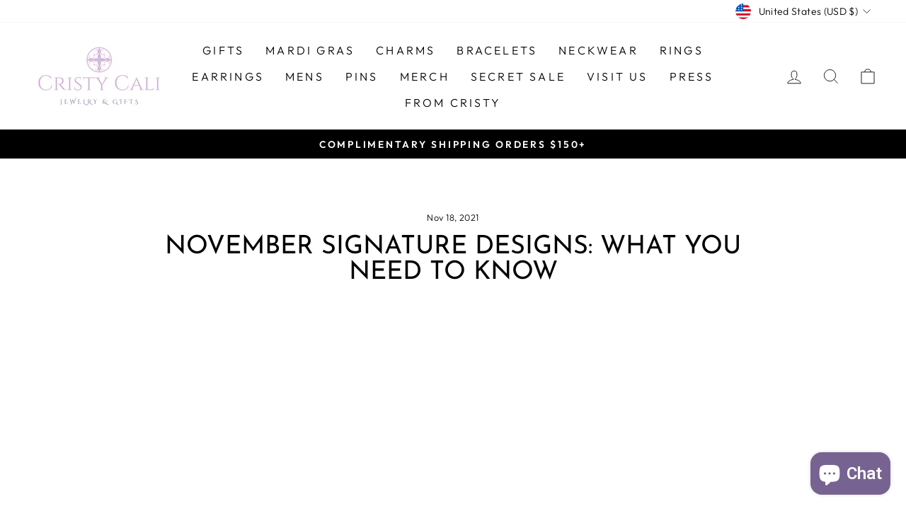

--- FILE ---
content_type: application/javascript; charset=utf-8
request_url: https://searchanise-ef84.kxcdn.com/preload_data.4h1Q8D5Z5W.js
body_size: 11163
content:
window.Searchanise.preloadedSuggestions=['fleur de lis','new orleans','mardi gras','new orleans charms','bracelet charms','please return to new orleans','charm bracelet','couture charms','silver rings','water meter','fleur de knot','return to new orleans','sugar skull','couture charm','celtic cross','queen of hearts','retired jewelry','angel of grief','gold jewelry','nola ring','cali amulet','voo doo','sterling silver necklace','clip charms','our charms','crescent city collection','signature designs','stretchy bracelets','couture charm bracelet','mens jewelry','magnolia collection','fleur de lis earrings','snowball charm','crescent moon','mardi gras ring','silver chains','stretch bracelets','heart pendant','stud earrings','please return','voo doo juju','clip charm','voo doo doll','charm bracelets','fleur de lis charm','40% off sale','crescent city','nola bracelet','couture collection','nola charms','bead bracelets','beaded necklace','sale bracelets','retired rings','mardi gras charm','skull ring','fleur de lis ring','sterling silver chain','mayan jade','pearl necklace','evil eye','water meter ring','heart charm','street car','please return to new orleans pendant','cuff links','chakra bracelets','magnolia pendant','sterling silver chains','banana leaf','new orleans ring','fleur de love knot','claddagh ring','sugar skulls','angel of grief charm','retired collection','stretch bracelet','mardi gras necklace','royal initial charm','eye of the storm','last chance','nola necklace','queen of hearts ring','jack skeleton','cali padlock','plum street snoballs','music to my soul','doll charm','carnival rings','gemstone bracelet','love knot','fleur de','water meter charm charm','zodiac sign','cosmic collection','magnolia charm','skeleton key','chain extension','de lis','charms for bracelets','gift card','please return to','street tile','gold vermeil','st louis cathedral','royal initial','angel of grief pendants','magnolia earrings','pad lock','crescent city pendant','box chain','crown ring','skull bracelet','our lady of prompt succor','purple jewelry','bracelet new orleans','gold ring','fleur de love','signature necklace','worry ring','gold chain','fleur de lis pendant','juju doll pendant','archbishop blenk','lucky dog','bayou magic','amethyst bracelets','sugar skull earrings','sacred heart','crown charm','bracelet charm','stackable rings','sale silver','fleur de lis necklace','if found return to nola','cuff bracelets','love ring','silver bracelets','wedding cake pulls','guatemalan jade','water meter earrings','smell the roses','spoon ring','new orleans charm','spiritual symbol','carousel horse','roman candy','return to','new orleans cuff bracelet','mystic voodoo','flower of life','heart earrings','no call voo doo charm','ju ju','hurricane pendants','king cake','cross pendants','ear rings','new orleans collection','hair stylist charm set','ruby bracelet','high school charms','pelican charm','green bracelets','moon phase','new orleans necklace','gemstone necklace','st louis cathedral charm','freshwater pearls','rose ring','heart necklace','lola ironwork','juju doll','snowball pendant','el sol','with amethyst','aquamarine gemstones','beaded chain','gemstone bracelets','lotus oil diffuser','signature collection','charm couture','louisiana outline','snowball earrings','present bow','crown collection','adjustable chain','skull charm','royal initial pendant','couture charm collection','gold new orleans','amethyst jewelry','sugar skull rings','heart ring','men gifts','necklace extension','new orleans bracelet','silver bracelet','new orleans rings','rose quartz','i am beloved','watermelon tourmaline','angel wings','sale charms','street car charm','sterling silver bracelets bracelet','moonstone bracelet','queen of hearts silver','element rings','cristy cali couture','stopper clip','cali krewe','charm necklace','hammered moon phase','lionheart necklace','coffin locket','beaded bracelet','carnival ring','signature stretchy bracelet','mardi gras snowball','march madness','ursuline charm','mystic topaz','panajachel guatemala','ball bracelet','lotus earrings','couture bracelet','louisiana necklaces','fleur de knot earrings','stopper charms','erzulie freda veve','fleur de lis bracelet','rounded box chain','banana leaf ring','pearls with','gold bracelet','silver chain','cabrini high school','beaded bracelets','strength & courage fleur de lis','men’s bracelets','key necklace','evil eye pendant','pearl bracelet','mens rings','all charms','august peridot','loving pelican','mardi gras heart','bangle bracelet','secret sale','lotus flower','tile letters','best friend','nola necklaces','jewelry travel case','rings silver','link bracelet','thin rounded box chains','bracelets beaded','retired silver','all jewelry','letter charms','nativity cuff','earrings de lis','cali amulet link bracelet','padlock charm','loyalty & dedication fleur de lis','classic ball necklace','hurricane charm','rose gold','sterling silver charms','fleur ring','nola guitar','lobster clasp','riverbend cuff','celtic collection','essential oil','lariat necklace','gold earrings','ring size','comedy and tragedy','hoop earrings','key chain','dangle earrings','lucky dog charm','alligata charm','my order','please to new orleans bracelet','earrings silver','gift cards','purple bracelet','mardi gras bracelet','oil diffuser','cake pulls','sapphire bracelet','log in','gem stones','heart bracelet','shark tooth','cali beaded chain','butterfly collection','adjustable silver box chain up to 24','flip ring','charm bracelet charms','nola script ring','jaguar jade','no call','cancer zodiac','garnet bracelets','ursuline academy','high school','cristy\'s crown','return to nola','bracelet extension','magical new orleans','streetcar ring','new orleans pendants','mardi gras earrings','nola charm','sagittarius zodiac','leo zodiac','grapevine fleur de lis','fleur de crescent','best friends','compatible charms','iron works','birthstone couture','chapelle high','louisiana ring','dangle ring','jewelry under 50','plum street','cali couture','roman candy charm','voodoo doll','jewelry case','fleur di lis ring','mardi gras mambo','angel of grief pendant','don\'t worry be happy','who dat','pad lock charm','lotus nefertem\'s','king cake signature necklace','retired silver chains','tiger charm','paper bag','pandora charms','capricorn zodiac','nola script','mardi gras bracelets','paper airplane','lola fleur de lis','sterling silver','water meter charm','queen of hearts medium','snow ball charm','mother daughter','anchor chain','fleur de lis rings','initial pendant','if found','banana leaf bracelet','alphabet soup','slide charms','pearls with magnolia','i love nola','baton rouge','new orleans tricentennial jewelry','mardi gras mambo bracelet','fleur de lis love knot','tie tack','brother martin','skull earrings','moon ring','strawberry quartz','bead bracelet','clasp bracelet','cristy cali','smile ring','bead necklaces','fleur de knot ring','streetcar charm','cuff bracelet','silver pendant','mardi gras mask','voo doo charm','don\'t worry be happy flip ring','banana leaf necklace','mercy academy','aquarius zodiac','silver earrings','clip charms clip','beignets couture','jean lafitte','sugar skull ring','smell the roses skulls band ring','bead necklace','bead dog','chakra bracelet','k and b','voo doo juju doll','rainbow magic signature','music note','alphabet charms','pink bracelet','gold charm','a ma vie ring','onyx stretchy bracelet','fleur de knot skeleton','couture charms archbishop blenk','classic ball bracelet','om pendant','take me back to new orleans','marie laveau','krewe home page','pelican with the pendant','alligator garnet','star of ishtar','charm clip','cali krewe discount','bar necklace','pumpkin jack','sterling silver bracelets','black spinel','magical mystery box','k & b','horse charm','virtual trunk show','magnolia ring','crawfish charm','evil eye earrings','plum street snowball','lucky dog earrings','new orleans saints','school charms','mystic voodoo signature toggle bracelet','new orleans watermeter','mini earrings','please return to new orleans charm','give me courage aquamarine','purple and gold','key necklaces','strength & courage','pendant s','voo doo jack','erzulie dantor veve','fire element','cross charm','guitar pick','cali couture birthstone charm','mothers day','fleur di lis','ankle bracelet','silver bead necklace','earth element','men rings','mayan heart','young living','post earrings','aints paper','yin yang','fleur de knot bracelet','amulet bracelets','flower of life amulet','to orleans','new orleans couture charms','silver bead bracelet','pelican ring','mardi gras collection','our lady','toggle bracelet','custom order','queen of hearts earrings','gemini zodiac','pink tourmaline','come in peace','new orleans bracelets','charm separate','freshwater pearl','king cake stretch bracelet','nola earrings','march madness signature','angel baby','dont worry be happy','cristy cali sterling silver necklace','new orleans is my happy place','padlock necklace','queen of heart','jade signature','erzulie dantor','elephant charm','st charles street car','guatemala bracelets','new orleans street tile','crown pendant','gifts under 20','couture bracelet charms','band ring','best friend rings','to be or not to be ring','queen of hearts bracelet','charm stopper','cosmic carnival','sterling silver rings','guitar pendant','please return to 504','moonstone designed with','tiger eye','fleur de lis claddagh ring','new orleans gold','sunflower earrings','clarity quartz','signature stretch bracelet','circle of life earrings','lola ironwork fleur de lis','el sol precioso','purple dragon','fortune cookie','louisiana pendant','nola bracelets','mardi gras charms','stretchy bracelet','may collection','purple heart','enamel pin','made in new orleans','peridot bracelets','ball chain','rock on nola','my juju voo doo doll clip charm','charms for the bracelets','14k gold','clear quartz','shut the door coffin locket','crescent city charm','sterling silver earrings','red stretchy bracelet','present bow earrings','peridot necklace','spacer couture','crescent city bracelet','fleur de key','pine cone','chakra harmony','script ring','cow skull','emerald bracelets','heart new orleans','strawberry bracelets','stretch bracelet 8','cauldron gator','queen of hearts garnet','mother daughter charm','you are beloved heart','gold heart','new charms','mystery box','rosenberg girl','music charm','black and gold','mini studs','gemstone ring','turtle charm','strength and courage','let love lead','new orleans earrings','a ma vie','vivre libre wings ring','crescent city collage ring','let love bracelet','voodoo charm','fleur de lis ironworks','sacred geometry','paw cut-out','gold chains','black onyx','new products','faceted bracelets','hammered moon phase earrings','pearls necklace','gator charm','precious masquerade skull couture charm','solid gold','we were','love links','sale anklet','mother of pearl','saddle ring','hurricane earrings','yellow gold','her ring','ew orleans charm','celtic fleur des lis','tricentennial limited','necklace charm','archbishop rummel','ruby rings','voo doo doll charm','religious jewelry','banana leaf pendant','skull charms','be mine','el sol divino','lend a loving hand','lavender heart','new orleans ladies collection','spring garden','mini cali link chain','summer sale','roman candy cart charm','s pendant','texas necklace','letter a','all seeing eye pendant','travel jewelry case','ying yang','fleur de lis spoon ring','i come in peace','archbishop chapelle','made in','scorpio zodiac','heavy heart','gift box','aries zodiac','om necklace','love always wins','please return to new orleans ring','key ring','heart of deaux ring','polishing cloth','her cristy\'s','beignets couture charm','ring charm','botanical garden rose ring','green gem','honey comb bee charm','mask charm','stackable ring','mardi gra','de la','krewe home','new designs','tri centennial charm','treble clef','nurse charm','circle of life','botswana agate','crescent mandala','crab couture','om amulet','bow ring','queen of hearts pendant','flower ring','saints charm','my orders','heart chakra','brother martin charm','de los','mother\'s day','oyster charm','la sirene','moon necklace','medium rounded box chain','labradorite signature','queen hearts','nola charm bracelet','water meter pendant','heart charms','fleur de lis knot','divine star','pinecone earrings','french quarter','if lost','cross earrings','jewelry roll','honey comb','jade pieces','lion head','artist palette','charm ring','carousel horse charm','star of david','vip members','color gemstone','snow ball','silver stretch','louis armstrong','queen of hearts necklace','be happy','bracelet extender','embrace ring','shop all','dog tag','turtle shell','black onyx stretch','music to my soul pendant','thin box chain','sacred contract ring','msy ring','gem necklace','miss new orleans','fleur de knot skeleton key small','guatemalan mayan jade','ursuline academy high','fleur knot','royal initial charms','small heart','love is love','boo doo','last chance jewelry','lobster clasp bracelet','my heart is in','water meter jewelry','silver charms','krewe crown ring','saturn necklace','hat charm','couture compatible charms','breakfast at cristy\'s','de love','pearl necklaces','mariposa morada','cali padlock necklace','dainty fleur de lis earrings','libra zodiac necklace','please return ring','8 m bead bracelet','flower charm','birthstone charms','gold necklace','red heart','sugar skull pendant','tiny fleur de lis earrings','queen of','sterling bracelets','all bracelet','signature bracelets','classic ball','no call voo doo doll','comedy tragedy','air element','sterling charm','king cake necklace','fleur bracelet','spring collection','glacier cubes','mardi gras rings','please return to new orleans heart','star and crescent','18k gold','twist ring','fleur de lis heart','de love knot','charm charms','st louis','new orleans water meter ring','crescent city pendants','crab charm','alien ring','16 inch necklaces','jade heart','fleur earrings','m charm','return to new','mens bracelet','cat charms','snowflake charm','k&b couture','angle of grief','beads on sale','fire fighter','st pendant','tiny earrings','personalized gemstone','large return to new orleans','clip on','gold pendants','voo doo dolls','amethyst bracelet','heart of deaux','skulls and bones collection','new orleans water meter','knot ring','protection bracelet','fur ever','sugar skull charm','black bracelet','return new orleans','ruby new','charm club','sweetheart signature','to the moon and back','louisiana charm','fleur de lid','geaux tigers semi precious couture','rings retired','cali amulet necklace','mercy charm','new orleans street tile couture charm','virgo zodiac','button-eyed bubba','necklace charms','neck wear','shut the coffin door ring','new orleans charm bracelet','cali chain','gold fleur de knot','pre order','green apatite','please return to nola','city park','la luna','butterfly jewelry','discount code','padlock bracelet','pizza heart','1.3mm rounded box','couture stopper','mother of pearl heart ring','grace king','thin rounded box chain','erzulie freda','charm set','heart and','necklace penda','cali padlock chain','tricentennial couture charm','6mm bracelets','necklace clasp','skull pendant','shark tooth pendant','peace earring','charm mermaid','prompt succor','roman candy man','lavender jade','master healing rock quartz','root chakra','signature beaded gemstone','toggle bracelets','police charm','referee voo','to be or not to be','charm spacers','carousel horse earrings','carnival mask','psychic wisdom','at louis cathedral','two tone','rainbow magic','letter couture','vermeil chains','love always','lucky dogs','street car ring','504 return heart','choker necklace','golden gaia emerald','necklaces on sale','a charm','boo doo doll','rainbow bracelets','ruby bar','water meter bracelet','mermaid charm','rock quartz','semi precious gemstone','voodoo doll charm','lsu fan','silver beaded bracelet','enamel pins','katrina 20 years','et charm','signature chain','best sellers','dragon vein agate','heart chakra faceted emerald signature','men’s ring','cleaning jewelry','cristy cali couture charm bracelet','la luna moonstone','crescent earrings','good juju','eye of the storm earrings','queen of hearts gold','purple agate','irish claddagh','third eye','signature stretch bracelets','special sale','st mary’s','no call voo doo','cali beads','contact us','mini round charm','worry rings','carnival bracelet','charms halloween','necklace extender','magnolia couture charm','earring studs','bourbon voo doo','blue lace agate','baton ring','pearl earrings','silver ball bracelet','fleur de lis jewelry','signature gemstone','queen if hearts','sapphire earrings','grief angel','bar necklaces','malachite signature','graduation charm','return to new orleans bracelet','charm bracelet with new orleans charms','heart ring silver','raven jade','lunar energy collection','pink pearl','referee voo doo charm','pride heart','sterling silver nola ring','amulet necklace','de rings','day of the dead','king ring','de ring','charm stoppers','tiger couture','purity turquoise','silver hoops','return to new orleans ring','music to my soul ring','trunk show 2','french love ring','fleur de lid bracelet','dog charm','voo doo charms','jewelry bags','bee earrings','december collection','nola tile couture charm','purple plum ruby kisses','smell the roses ring','my account','flower earrings','de lis charm','drop earrings','earth ring','crystal bracelets','limited edition','with the pendant','and back','new orleans pendant','heart pendants','de necklace','mini royal initial','all new orleans charms','stud earring','sun ring','botanical garden ring','tuxedo stud','bourbon voo doo charm','small fleur de lis pendant','mardi gras heart charm','bee charm','sign in','pearl ring','bohemian elephant couture charm','strength & courage fleur de lis dainty pendant','spoon rings','watermeter ring','queen of hearts small','pisces zodiac','beaded ring','gold necklaces','pelican earrings','amethyst necklace','nativity bracelet','msy earrings','lola mini earrings','mardi has','krewe members','heart of mayan jade','chain necklace','couture ch','skull couture charm','fleur de love bracelet','cake pull','v charm','flower amethyst signature stretch','sterling rings','dont get it twisted','gold rings','charms charm','tree of life','jack skeleton couture charm','skull collection','sno ball','diamond ring','for kids','angel of','new orleans clip charms','signature designs collection','retired pieces','vivre libre','ocean breeze','initial necklace','texas script ring','game day','essential oil bracelet','streetcar bracelet','engraving heart pendant','diamond chain','fleur charm','pearl charm','to be or not to bracelets','retired jewelry sale','initial charms','amulet earrings','my juju','new orleans heart charm','beaded spacer couture','cristy cali charms','bracelet ring','compatible charm','red stone bracelets','gold c','potion bottle','picture charm','spirit of new orleans','plum street snowballs','inspired by you','heart necklaces','sterling silver fleur de lis','mini nola script ring','mini nola','happy place','jazz festin','sacred healing heart','shop app','crescent moon earring','mardi gras beads','heart rings','travel case','mother earth','1.3 mm rounded box chain','nola street','round box chain','heart of','june birthstone','present present bracelets','rex rubber ducky charm','wedding charms','crown initial','small pendants','fleur de lid earrings','moon charm','tiny bow','new orleans lady collection','hammered moon','love link','berry spinel','script nola ring','golden gaia','18 in chain','name necklace','mm charm','la luna stretchy bracelet','empowerment bracelet','leather bracelet','joy citrine','a loving hand','element ring','blue gold stone','bracelet chain','lotus necklace','take me orleans','bow earrings','arrow ring','please return to new orleans necklaces','present charm','cristy cali fleur de lis','we were robbed','me single','bracelet fleur de lis','sugar skull charms','celestial goddess','earrings fleur','cross necklace','crescent city cuff bracelet','signature aquamarine','xo charm','for de lis','mini link chain','fleur de knot pendant','new orleans ladies','cali clip charms','wing ring','nola street tile','charm bracelet extension','get it twisted','banana leaf choker','sapphire bracelets','smell roses','rosey tears','crown chakra','star earrings','tiny studs','juju voo doo doll','white gold','self love','july ruby','crescent moon ring','necklace with','triangle ring','new orleans 300','cali a,ulet','orleans aints','pendants men','sterling beaded bracelet','necklace link','jade collection','charm retired','fleur love','c harms','uranus signature','planet bracelets','el sol earring','culture charm','day of the','crescent city louis armstrong','louis armstrong new','la earrings','snowball mardi','crescent moon pendant','with pearl','angel of grief earrings','fleur de lis oil diffuser','referee boo doo doll','amethyst ring','western saddle ring','royal initial charms sale','how do i log in','crown couture','lapis lazuli','celtic cross earrings','large water meter pendant','pirate ship','river bend','malachite stretch bracelet','jewelry bag','fleur de knot medium pendant','sister sister','moon rock','blue apatite','fleur de love knot earrings','let the good times roll necklace','grounding sardonyx','love knot ring','please return to new orleans bracelet','st charles ave streetcar','diamond cut beaded','sister charm','lola ironworks earrings','mercy academy new orleans','ardi gras','citrine stretch','fleur de lis necklaces','fleur de lis bracelets','magnolia pearl','cajun script','monkey love charm','precious sugar skull bangle','de gold','easter egg','loyalty and dedication','treasure chest','english saddle','de crescent','energizing citrine','desert moonstone','new design','e bracelet','earrings carousel','amethyst signature','order look up','state of louisiana','ring gold','cali amulet diamond','mardi bracelet','fleur de knot key','purple heart for necklace','mom necklace','saturn earrings','eye of the','crown chakra bracelet','cali necklace','sterling silver jewelry','initial charm','my juju doll','voodoo charms','sweet honey opal signature','sale ring','with love from','fleur de love knot small','heart of mayan','honeycomb & bee earrings','gator couture','new york','georgia peach','subscription box','fleur de love knot ring','phases of the moon','easter charm','red beaded','hand bracelets','limited signature','strawberry charm','iris flower','for charm bracelets','jack charm','moonstone toggle','geaux tigers','fleur de lis pendants','pink bracelets','heart small','i am protected','long drop earrings','taurus may','mermaid bracelet','new orleans band ring','men\'s rings','pumpkin jack mini stud earrings','made to order','fleur de lis silver','new orleans is my happy place charm and','from nola with love','new orleans silver bracelet','letter c','louisia a','constellation diamond bezel necklace','gemstone chain','sale charm','my juju voo doo doll earrings','gemstone heart','rhodium box chain','baby juicy','fleur di lis earrings','de lis necklace','lock charms','mom charm','charm clips','all necklace','new orleans letters','ishtar amulet','new orleans street tile charms','purple bracelets','logo couture stopper','fleur de lis diffuser','fleur de knot necklace','cosmic charm','return me to new orleans bracelet','we got robbed charm','banana leaf earrings','magnolia pearl bracelet','shark tooth earrings','new year','o doo charm','pride charm','let the good times roll','carnival gemstone ring','letter charm','gold fleur de lis','n o ladies','mardi gras jewelry','don\'t worry','skull mugs','piano keys','inner strength','rubies of courage','sterling charms','emerald stretch','aquamarine stretch','men’s rings','consciously handcrafted in thailand','queen ring','necklace chain','terre ring','necklace new orleans','ear cuff','clip on charms','flower of life earrings','school charm','mother’s day','moon phases','logo spacer couture charm','return to 504','return to new orleans earrings','virgo zodiac necklace','football pendant','leo zodiac necklace','fleur de lis key','green bracelet','fleur de lis retired','mandala moon','sterling silver silver chains','retired pendants','j charm','snowball couture','onyx bracelet','chains silver','strawberry couture','key pendant','nola mardi gras','breast cancer','retired chains','round charm','louisiana charms','water element charm','black spinel cali necklace','magnolia bracelet','magnolia stud earrings','2 chain extension','red earrings','solar plexus','forever garnet signature necklace','shipping cost','number charm','charm necklaces','bracelet with new orleans','carnival charm','power peridot','long chain','chain bracelet','cristy amulet','crescent charm','all eye','zodiac sign capricorn','new orleans cuff','mardi gras flowers','rock on','sacred heart charm','lola ironworks','city park charm','city amulets','string bracelet','queen of hearts charm','silver band','snowball charms','ishtar earrings','christmas bracelets','quartz crystal','st charles','large fleur de knot earrings','rainbow harmony botswana','french ring','rubber ducky','hurricane bracelet','nola heart','your account','garnet bracelet','fleur de los','texas outline','queen of hearts crown ring','blue topaz','lock charm','zodiac signs','cali earrings','mardi has ring','necklace heart','men’s bracelet','if return to','sewerage water board','purple ring','k & b charm','spring bracelet','le mar','jean lafitte\'s cross pistol','to nola','1.8mm chain','rings size 10','french quarter ring','mini royal initial charm','mini initial','charms new orleans','aints charm','mardi gras heart charm large','starter set','bracelet set','divine love','protection bracelets','amulet ring','artist charm','root chakra signature bracelet','all seeing eyes','king cake charm','football clip charm','crescent city pendant small','pink opal','peaceful peridot','krewe membership','our lady of the swamp','customer service','fleur de lis ring silver','solar plexus chakra','post earring','mini charm','gold overlay','garnet necklace','jewelry bowl','diamond ying yang','rue toulouse bracelet','captain jack','hessonite garnet','juju voo doo','greek goddess of the earth','dont worry be happy flip rings','signature bracelet','tri centennial','golden swamp tourmaline','good juju bracelets','carnelian gemstones','music to my','vitality blue','silver ball','sacral chakra','purple dragon veins signature','all seeing','fleur di lis bracelet','please return to new orleans heart charm','starter bracelet','scavenger hunt','collage ring','bracelet ursuline','n charms','nola jewelry','3 necklace together','ethiopian opal','logo spacer','safety chain','gold beaded','nola ting','golden pixie dust','precious masquerade skull couture','rolo chain','thin chains','mini mystic voodoo','skull rings','mambo necklace','ruby bracelets','pearl drop earrings','to new orleans','link necklace','semi precious sugar skull','city earrings','retired jewelry snowballs','silver ring','new orleans collage ring','rainbow magic fluorite','circle of life hoop','cali amulet bracelet','present bow ring','silver and gold','roman candy cart','mardi gras ma','de knot','new orleans heart','white bracelet','cali couture charm club','ice cream','cali rings','fleur de knot skeleton key','lone star','cali couture charms','fleur de lis loyalty','we are all creators charm','bracelet for charms','fur ever in my charm','amulet bracelet','rainbow heart','cali ring','constellation diamond','fish charm','rosenberg couture','green agate','silver 4mm','el sol precioso pendant gold vermeil','color charm','couture charm bracelets','to new','lotus oil','angel wings ring','queen of hearts key','carousel charm','starry st louis cathedral','birthday charm','cuff stopper','green garnet','sugar skull bangle','animal couture charm','guatemalan doll','cabrini high','gaia green','silver beaded','nola collection','may ring','jewelry display','chalcedony gemstones','double wrap leather couture','heart clasp','cosmic consciousness','lunar eclipse','carnival gemstone signature','charms on sale','new orleans tricentennial limited collector\'s edition couture charm','key west','rings ring','k b','diamond necklace','clip charm bracelet','nola stylist','ring with black stone','mayan jaguar','cabrini high school couture charm','watermelon tourmaline necklace','bracelet clip on charms','fleur de love ring','new orleans charms for bracelet','football charm','long necklace','oyster couture','eye necklace','storyland carriage','love nola','eye of storm','music ring','air element ring','amulet key','lsu charm','krewe discount','c h a k r a','jewelry pouch','box charms','crescent city cuff','de earrings','stretchy ring','the moon bracelet','trinity nova','de lis love knot','pearl pearl','charms bracelet','earrings gold','guatemala jade','hand chain','j pendants','life bracelet','love charm','jade bracelet','snowball clip charm','heart with crown','nola couture tile bracelets','trumpet charm','purple gold','pendant and pin','juju earrings','silver line','galaxy sea sediment bracelet','love script ring','gold bracelets','bracelets charms','owl couture','300 years old','a raven named','with pearls','cali amulet gold','nola street tile couture charm','moonstone designed','charm jewelry','orange stretch','fleur de love knot skeleton key','essential oil diffuser','magnolia couture','moon earrings','cali amulet earrings','spring cleansing stretch','quartz signature','who necklace','voodoo signature','carnival gemstone','mardi gras mask charm','fleur de love knot couture charms','purple dragon vein','clean jewelry','couture charm club','fleur do lis ring','t shirt','rose gold ring','flower amethyst','halloween charms','magnolia pendant with pearl','water meter studs','cristy cali anchor chain','gaia emerald','ladies collection','the other la','alligator garnets','charms for necklace','large key','baton rouge ring','easter basket couture charm','mardi gras skull','aquamarine bracelet','devoted queen of hearts','small earrings','cali classic ball necklace','to g','post dangle','water element','snow white','fleur de crescent pendants','crescent city bracelets','crescent moon charm','fleur de lis gold','water meter small','louisiana earrings','script nola ring large','citrine signature','cali bracelet','sunflower jewelry','peach set','iris of','fleur de earrings silver','palm tree','chains fleur','necklace chains','angel charm','nola love','white topaz','wisdom pearl','retired jew','gemstone earrings','voo doo earrings','half moon','guatemala necklace','queen of hearts with garnet','zodiac necklaces','peace pendant','crescent city sapphire','new orleans bangle','thin box chain gold vermeil','cali culture','rainbow harmony heart','tile bracelet set','moon jewelry','forever heart','infinite heart earrings','ring bracelets','sugar skull bracelet','breast cancer survivor bracelet','enamel charms','ruby necklace','what is gift','la pendant','fleur de rings','tile charms','elements ring','nola couture charm','love script','sun and moon','now ring','now retired','key pendants','for charms','stackable star ring','jewelry with new orleans water meter','river cuff','fleur be lis','fleur de lis charms','stopper clips','letter pendant','sterling silver bracelet','meter cufflinks','mardi gras necklaces','chains adjustable','all seeing eye','eye of the storm clip','cali amulet key','clip char','silver box chain','wings ring','silver balls','adjustable necklace','charms charms','saddle rings','check out','streetcar bracelets','crown heart','adjustable bracelet','amulet pendant','saint louis cathedral','music to my soul earrings','cristy cali thin rounded box chain 20 rhodium plated dark','numerology definitions','sister sister couture charm set','thin chain','grapevine fleur de lis pendant','fleur de knot earring','happiness and joy','harmony heart','blue gemstone','past order','i am','drag on','heart stones','fleur pendant','pandora charm','cali keys','don\'t worry be happy flip','nola mardi gras signature stretchy bracelet','custom order request','leather couture','custom bracelet','christmas charms','14 box chain','round bracelet','return to new orleans necklace','new orleans moon','round earrings','dangle archbishop blenk charm','slide on charms','sweet tea','trout earrings','gold return to new orleans','turquoise signature','cali link','fleu de lis ring','rainbow harmony','crescent city earrings','wedding pulls','rose charm','ball necklace','hurricane katrina','fleur de lis strength and courage','story land','new orleans water','alphabet necklace','juju voo','cali lock','mystic topaz bracelet','fire agate','dangle rings','give me courage','50 of joy','healing heart','cali am','bracelet cuff','lotus diffuser','green stretch','december charms','charms bracelets','gold her','oyster and pearl','dark side','bayou charm','gras ring','new orleans louisiana charms','zodiac jewelry','flee de los ring','e charm','necklace with intention','strength and courage fleur de earrings','gems charm','i am beloved be','lis charm','c he arm','cali original','voodoo clip charm','star charm','bead jewelry','stretch jewelry','please return ring new orleans','beaded chakra bracelet','charm heart','plum street snoball','18k gold ring','signet ring','link charm','snowball clip','tulane charm','spring gemstone','daisy darling','purple necklace','rosary necklace','nola mini round charm','chakra necklace','stone pendant','new orl','carnival semi-precious gemstone ring','crescent city ring','heart earring','goddess hoops','inner strength onyx signature necklace','march march','new moon ritual','tourmaline bracelet','amethyst skull','stone bracelet','purple travel case','our ever in my heart charm','strength and courage necklace','galaxy sea sediment jasper','purple vein','eye pendant','cali amulet medium','rosary chain','stellar gem','logo couture stopper clip horizontal','msy international','nola diamonds','lis necklace','petite peridot signature','i know what it means','name ring','fleur de lis crescent earrings','beaded spacer','y necklace','jack skully','sugar skull neckwear','fleur d','colored charms','heart chain','return to new orleans charm','jewelry boxes','police wife','script rings','bracelet couture charms','moon charms','mardi gras pendant','snowball couture charm','pearl necklace with','my heart my life ring','signature stretchy bracelets','queen of hearts collection','air charm','gold please return to nola','fleur de ring','clip bracelet','angel pendant','freshwater pearl magnolia couture charm','heart bracelets','8mm bracelets','mens bracelets','dr cali’s empowerment bracelet','small pendant','charm bead','you are beloved','shipping and returning','dragon vein','mardi gras pre order','present ring','pink sapphire','loyola university','18k gold charm','cosmic wisdom sapphire','cali amulet medium neckwear','sugar skull pandora charms','retired gold','at louis pendant','serenity aquamarine signature stretch','voodoo bracelet','cali lily','gold fleur','chain gold','guitar pin','sacred heart healing','small fleur de lis earrings','jewelry box','spirit of the krewe','lion pendant','amanda shaw','emerald ring','gemstone birthstone','sterling silver necklace with chain','new orleans cuff bracelets','for necklaces','dangle charm','1.3mm rounded box chain','earrings stud','4mm bracelet','sterling chains','crescent fleur','opal signature','flower necklace','knot earrings','spring equinox','fish couture charm','forever garnet signature bracelet','divine love pendant','virgo jewelry','cristy\'s crown pendant','to be','sun stone','north face','loving pelican in silver','mini stud','mardi gras couture charm','chakra signature stretch','eye of the storm pendants','scavenger hunt item','culture charms','voodoo earrings','products page','nola street tile couture charm set','state pelican','banana ring','daughter charm','bead charm','snowball mardi gras','love monkeys','all necklaces','travel charm','blue bracelet','snowball edition couture','love is love charm','silver pearls','new orleans sky line','krewe exclusive','celtic knot','cathedral charm','silver cross','skull bangle','large sugar skull','charm place','new orleans water meter pendant','cristy couture charms','ultimate trunk show','stone bracelets','earth element ring','moon and stars','ball bracelet silver','owl charm','button-eyed voodoo','fleur bracelets','mardi grad','brooch pin','garnet collection','krewe brunch','lion heart','cristy cali amulet','saxophone couture charm','fleur d lis pendant','state pelican ring','midsummer night','peridot september','craft bracelet','heart neckwear','breakable heart pendant','fleur key','august charm','robbed the referee','earrings heart','charms for bracelet','doll earrings','happy face ring','mardi gras mambo necklaces','saints blew','magnolia on pearls','large magnolia','bear cub','leo necklace','slide bracelets','moon pendant','ring charms','16 inches chain','pink faceted','all eyes','stick ring','galaxy sea sediment','metaphysical jewelry','houston ring','bracelet nola','open heart','easter collection','crawfish couture','please return to orleans','angel grief','cali key','pink ring','build-a-box charm club','bohemian elephant','water meter necklace','medieval castle','loving and tranquil','new orlea','trout pendant','blenk charms','code for 20% off','jack cali','order invoice','24 in chain','labradorite necklace 4mm','st augustine','personality bracelet','green necklaces','amulet charm','charms cali couture','music note charm','dainty fleur de lis necklace','eye of the at or','retired ring','take me back','toggle components','16 in silver chain','our ever in my charm','silver cleaning','new orleans til','moon phase earrings','dark side of the moon','fire optional','baby passed','she’ll charm','cali confidence onyx','semi precious','new orleans tricentennial','fleur de love knot medium','moon and star','cristy cali pendant','couture compatible','engrave heart','game of','hacky jack','divine feminine','st ann','geaux purple and gold','please return heart','heart bangle','school bracelets','fleur de lis toe ring','heart crown','fleur de love earrings','close out','garnet stretch bracelet','retired sale','sky line','leaf necklace','cali link charm bracelet','love birds','v charms','charm j','snowflake couture','bring me back to new orleans','fleur love knot','diamond rings','6mm green','how to order couture charms from my','strawberry couture charm','gemstone stretchy','31 off sale','pumpkin charm','diamond cut','fur ever on my heart','charm chain','flower bracelets','alligator ring','long drop','fleur de crescent earrings','hammered moon phase pendant','texas bracelets','signature gemstone bracelets','men’s necklace','what it means to miss new orleans','in loving memory','ruby stretch','separately for bracelet','oval necklace','rhodium chain','new orleans theme','charms for pandora','throat chakra howlite','blue eye','fleur di lis rings','fleur di lis love knot','crown couture charm','cristy cali fleur de knot','cotton candy','my heart is in new','cali clip charm','mini peace','skeleton charm','charm nola','ring bracelet','box chains','wish list','heart chakra emerald','spacer charm','mystic voodoo necklace'];

--- FILE ---
content_type: text/javascript
request_url: https://www.cristycali.com/cdn/shop/t/116/assets/sc-custom.js?v=82217231659136754571768464218
body_size: -309
content:
$(document).ready(function(){function movePremiumGiftPackaging(){const $premiumGiftPackagingTitle=$(".bold_option_title").filter(function(){return $(this).text().trim()==="Premium Gift Packaging"});if($premiumGiftPackagingTitle.length>0){const $premiumGiftPackagingSet=$premiumGiftPackagingTitle.closest(".bold_option_set");if($premiumGiftPackagingSet.length>0){$premiumGiftPackagingSet.detach();const $boldOptionsContainer=$(".bold_options");if($boldOptionsContainer.length>0){const $boldOptionTotal=$boldOptionsContainer.find(".bold_option_total");$boldOptionTotal.length>0?$premiumGiftPackagingSet.insertBefore($boldOptionTotal):$boldOptionsContainer.append($premiumGiftPackagingSet)}}}}function prependRhodiumBoxChain(){const $rhodiumBoxChainTitle=$(".bold_option_title").filter(function(){return $(this).text().trim()==="Add thin rhodium rounded box chain 1.3mm"});if($rhodiumBoxChainTitle.length>0){const $rhodiumBoxChainSet=$rhodiumBoxChainTitle.closest(".bold_option_set");if($rhodiumBoxChainSet.length>0){$rhodiumBoxChainSet.detach();const $boldOptionsContainer=$(".bold_options");$boldOptionsContainer.length>0&&$boldOptionsContainer.prepend($rhodiumBoxChainSet)}}}setTimeout(()=>{},1e3)});
//# sourceMappingURL=/cdn/shop/t/116/assets/sc-custom.js.map?v=82217231659136754571768464218


--- FILE ---
content_type: text/javascript
request_url: https://cdn.shopify.com/extensions/019bdc90-f6a3-704e-9fea-a40d3b5966ae/17.5.8/assets/abra.js
body_size: 47952
content:
var __defProp=Object.defineProperty,__typeError=t=>{throw TypeError(t)},__accessCheck=(t,e,i)=>e.has(t)||__typeError("Cannot "+i),__privateGet=(t,e,i)=>(__accessCheck(t,e,"read from private field"),i?i.call(t):e.get(t)),__privateAdd=(t,e,i)=>e.has(t)?__typeError("Cannot add the same private member more than once"):e instanceof WeakSet?e.add(t):e.set(t,i),__privateSet=(t,e,i,n)=>(__accessCheck(t,e,"write to private field"),n?n.call(t,i):e.set(t,i),i),__privateMethod=(t,e,i)=>(__accessCheck(t,e,"access private method"),i),__privateWrapper=(t,e,i,n)=>({set _(n){__privateSet(t,e,n,i)},get _(){return __privateGet(t,e,n)}});!function(){var t,e,i,n,r,s,a,o,c,l,u,d,h,p,f,g,_,m,v,b,y,w,S,T,E,A,P,C,I,M,O,G,D,k,q,R,V,x,N,L,$,B,W,F,U,Q,j,H,z,Z,J,Y,K,X,tt,et,it,nt,rt,st,at,ot,ct,lt,ut,dt,ht,pt,ft,gt,_t,mt,vt,bt,yt,wt,St,Tt,Et,At,Pt,Ct,It,Mt,Ot,Gt,Dt,kt,qt,Rt,Vt,xt,Nt,Lt,$t,Bt,Wt,Ft,Ut,Qt,jt,Ht,zt,Zt,Jt,Yt,Kt,Xt,te,ee,ie,ne,re,se,ae,oe,ce,le,ue,de,he,pe,fe,ge,_e,me,ve,be,ye,we,Se,Te,Ee,Ae,Pe,Ce,Ie,Me,Oe,Ge,De,ke,qe,Re,Ve,xe,Ne,Le,$e,Be,We,Fe,Ue,Qe,je,He,ze,Ze,Je,Ye,Ke,Xe,ti,ei,ii,ni,ri,si,ai,oi,ci,li,ui,di,hi,pi,fi,gi,_i,mi,vi,bi,yi,wi,Si,Ti,Ei,Ai,Pi,Ci,Ii,Mi,Oi,Gi,Di,ki,qi,Ri,Vi,xi,Ni,Li;const $i=Symbol.for("constructDateFrom");function Bi(t,e){return n=t,"function"==typeof(i=t)?i(n):i&&"object"==typeof i&&$i in i?i[$i](n):i instanceof Date?new i.constructor(n):new Date(n);var i,n}function Wi(t,e){return+Bi(t)>+Bi(e)}function Fi(t,e){return+Bi(t)<+Bi(e)}function Ui(t){for(var e=1;e<arguments.length;e++){var i=arguments[e];for(var n in i)t[n]=i[n]}return t}var Qi=function t(e,i){function n(t,n,r){if("undefined"!=typeof document){"number"==typeof(r=Ui({},i,r)).expires&&(r.expires=new Date(Date.now()+864e5*r.expires)),r.expires&&(r.expires=r.expires.toUTCString()),t=encodeURIComponent(t).replace(/%(2[346B]|5E|60|7C)/g,decodeURIComponent).replace(/[()]/g,escape);var s="";for(var a in r)r[a]&&(s+="; "+a,!0!==r[a]&&(s+="="+r[a].split(";")[0]));return document.cookie=t+"="+e.write(n,t)+s}}return Object.create({set:n,get:function(t){if("undefined"!=typeof document&&(!arguments.length||t)){for(var i=document.cookie?document.cookie.split("; "):[],n={},r=0;r<i.length;r++){var s=i[r].split("="),a=s.slice(1).join("=");try{var o=decodeURIComponent(s[0]);if(n[o]=e.read(a,o),t===o)break}catch(c){}}return t?n[t]:n}},remove:function(t,e){n(t,"",Ui({},e,{expires:-1}))},withAttributes:function(e){return t(this.converter,Ui({},this.attributes,e))},withConverter:function(e){return t(Ui({},this.converter,e),this.attributes)}},{attributes:{value:Object.freeze(i)},converter:{value:Object.freeze(e)}})}({read:function(t){return'"'===t[0]&&(t=t.slice(1,-1)),t.replace(/(%[\dA-F]{2})+/gi,decodeURIComponent)},write:function(t){return encodeURIComponent(t).replace(/%(2[346BF]|3[AC-F]|40|5[BDE]|60|7[BCD])/g,decodeURIComponent)}},{path:"/"});function ji(t){return t&&t.__esModule&&Object.prototype.hasOwnProperty.call(t,"default")?t.default:t}var Hi,zi={exports:{}};function Zi(){return Hi||(Hi=1,function(t){var e=Object.prototype.hasOwnProperty,i="~";function n(){}function r(t,e,i){this.fn=t,this.context=e,this.once=i||!1}function s(t,e,n,s,a){if("function"!=typeof n)throw new TypeError("The listener must be a function");var o=new r(n,s||t,a),c=i?i+e:e;return t._events[c]?t._events[c].fn?t._events[c]=[t._events[c],o]:t._events[c].push(o):(t._events[c]=o,t._eventsCount++),t}function a(t,e){0===--t._eventsCount?t._events=new n:delete t._events[e]}function o(){this._events=new n,this._eventsCount=0}Object.create&&(n.prototype=Object.create(null),(new n).__proto__||(i=!1)),o.prototype.eventNames=function(){var t,n,r=[];if(0===this._eventsCount)return r;for(n in t=this._events)e.call(t,n)&&r.push(i?n.slice(1):n);return Object.getOwnPropertySymbols?r.concat(Object.getOwnPropertySymbols(t)):r},o.prototype.listeners=function(t){var e=this._events[i?i+t:t];if(!e)return[];if(e.fn)return[e.fn];for(var n=0,r=e.length,s=new Array(r);n<r;n++)s[n]=e[n].fn;return s},o.prototype.listenerCount=function(t){var e=this._events[i?i+t:t];return e?e.fn?1:e.length:0},o.prototype.emit=function(t,e,n,r,s,a){var o=i?i+t:t;if(!this._events[o])return!1;var c,l,u=this._events[o],d=arguments.length;if(u.fn){switch(u.once&&this.removeListener(t,u.fn,void 0,!0),d){case 1:return u.fn.call(u.context),!0;case 2:return u.fn.call(u.context,e),!0;case 3:return u.fn.call(u.context,e,n),!0;case 4:return u.fn.call(u.context,e,n,r),!0;case 5:return u.fn.call(u.context,e,n,r,s),!0;case 6:return u.fn.call(u.context,e,n,r,s,a),!0}for(l=1,c=new Array(d-1);l<d;l++)c[l-1]=arguments[l];u.fn.apply(u.context,c)}else{var h,p=u.length;for(l=0;l<p;l++)switch(u[l].once&&this.removeListener(t,u[l].fn,void 0,!0),d){case 1:u[l].fn.call(u[l].context);break;case 2:u[l].fn.call(u[l].context,e);break;case 3:u[l].fn.call(u[l].context,e,n);break;case 4:u[l].fn.call(u[l].context,e,n,r);break;default:if(!c)for(h=1,c=new Array(d-1);h<d;h++)c[h-1]=arguments[h];u[l].fn.apply(u[l].context,c)}}return!0},o.prototype.on=function(t,e,i){return s(this,t,e,i,!1)},o.prototype.once=function(t,e,i){return s(this,t,e,i,!0)},o.prototype.removeListener=function(t,e,n,r){var s=i?i+t:t;if(!this._events[s])return this;if(!e)return a(this,s),this;var o=this._events[s];if(o.fn)o.fn!==e||r&&!o.once||n&&o.context!==n||a(this,s);else{for(var c=0,l=[],u=o.length;c<u;c++)(o[c].fn!==e||r&&!o[c].once||n&&o[c].context!==n)&&l.push(o[c]);l.length?this._events[s]=1===l.length?l[0]:l:a(this,s)}return this},o.prototype.removeAllListeners=function(t){var e;return t?this._events[e=i?i+t:t]&&a(this,e):(this._events=new n,this._eventsCount=0),this},o.prototype.off=o.prototype.removeListener,o.prototype.addListener=o.prototype.on,o.prefixed=i,o.EventEmitter=o,t.exports=o}(zi)),zi.exports}const Ji=ji(Zi());class Yi extends Error{constructor(t){super(t),this.name="TimeoutError"}}class Ki extends Error{constructor(t){super(),this.name="AbortError",this.message=t}}const Xi=t=>void 0===globalThis.DOMException?new Ki(t):new DOMException(t),tn=t=>{const e=void 0===t.reason?Xi("This operation was aborted."):t.reason;return e instanceof Error?e:Xi(e)};class en{constructor(){__privateAdd(this,t,[])}enqueue(e,i){const n={priority:(i={priority:0,...i}).priority,id:i.id,run:e};if(0===this.size||__privateGet(this,t)[this.size-1].priority>=i.priority)return void __privateGet(this,t).push(n);const r=function(t,e,i){let n=0,r=t.length;for(;r>0;){const s=Math.trunc(r/2);let a=n+s;i(t[a],e)<=0?(n=++a,r-=s+1):r=s}return n}(__privateGet(this,t),n,(t,e)=>e.priority-t.priority);__privateGet(this,t).splice(r,0,n)}setPriority(e,i){const n=__privateGet(this,t).findIndex(t=>t.id===e);if(-1===n)throw new ReferenceError(`No promise function with the id "${e}" exists in the queue.`);const[r]=__privateGet(this,t).splice(n,1);this.enqueue(r.run,{priority:i,id:e})}dequeue(){const e=__privateGet(this,t).shift();return e?.run}filter(e){return __privateGet(this,t).filter(t=>t.priority===e.priority).map(t=>t.run)}get size(){return __privateGet(this,t).length}}t=new WeakMap;class nn extends Ji{constructor(t){if(super(),__privateAdd(this,_),__privateAdd(this,e),__privateAdd(this,i),__privateAdd(this,n,0),__privateAdd(this,r),__privateAdd(this,s),__privateAdd(this,a,0),__privateAdd(this,o),__privateAdd(this,c),__privateAdd(this,l),__privateAdd(this,u),__privateAdd(this,d,0),__privateAdd(this,h),__privateAdd(this,p),__privateAdd(this,f),__privateAdd(this,g,1n),((t,e,i)=>{e in t?__defProp(t,e,{enumerable:!0,configurable:!0,writable:!0,value:i}):t[e]=i})(this,"symbol"!=typeof(m="timeout")?m+"":m,void 0),!("number"==typeof(t={carryoverConcurrencyCount:!1,intervalCap:Number.POSITIVE_INFINITY,interval:0,concurrency:Number.POSITIVE_INFINITY,autoStart:!0,queueClass:en,...t}).intervalCap&&t.intervalCap>=1))throw new TypeError(`Expected \`intervalCap\` to be a number from 1 and up, got \`${t.intervalCap?.toString()??""}\` (${typeof t.intervalCap})`);var m;if(void 0===t.interval||!(Number.isFinite(t.interval)&&t.interval>=0))throw new TypeError(`Expected \`interval\` to be a finite number >= 0, got \`${t.interval?.toString()??""}\` (${typeof t.interval})`);__privateSet(this,e,t.carryoverConcurrencyCount),__privateSet(this,i,t.intervalCap===Number.POSITIVE_INFINITY||0===t.interval),__privateSet(this,r,t.intervalCap),__privateSet(this,s,t.interval),__privateSet(this,l,new t.queueClass),__privateSet(this,u,t.queueClass),this.concurrency=t.concurrency,this.timeout=t.timeout,__privateSet(this,f,!0===t.throwOnTimeout),__privateSet(this,p,!1===t.autoStart)}get concurrency(){return __privateGet(this,h)}set concurrency(t){if(!("number"==typeof t&&t>=1))throw new TypeError(`Expected \`concurrency\` to be a number from 1 and up, got \`${t}\` (${typeof t})`);__privateSet(this,h,t),__privateMethod(this,_,A).call(this)}setPriority(t,e){__privateGet(this,l).setPriority(t,e)}async add(t,e={}){return e.id??=(__privateWrapper(this,g)._++).toString(),e={timeout:this.timeout,throwOnTimeout:__privateGet(this,f),...e},new Promise((i,r)=>{__privateGet(this,l).enqueue(async()=>{__privateWrapper(this,d)._++;try{e.signal?.throwIfAborted(),__privateWrapper(this,n)._++;let r=t({signal:e.signal});e.timeout&&(r=function(t,e){const{milliseconds:i,fallback:n,message:r,customTimers:s={setTimeout:setTimeout,clearTimeout:clearTimeout}}=e;let a,o;const c=new Promise((c,l)=>{if("number"!=typeof i||1!==Math.sign(i))throw new TypeError(`Expected \`milliseconds\` to be a positive number, got \`${i}\``);if(e.signal){const{signal:t}=e;t.aborted&&l(tn(t)),o=()=>{l(tn(t))},t.addEventListener("abort",o,{once:!0})}if(i===Number.POSITIVE_INFINITY)return void t.then(c,l);const u=new Yi;a=s.setTimeout.call(void 0,()=>{if(n)try{c(n())}catch(e){l(e)}else"function"==typeof t.cancel&&t.cancel(),!1===r?c():r instanceof Error?l(r):(u.message=r??`Promise timed out after ${i} milliseconds`,l(u))},i),(async()=>{try{c(await t)}catch(e){l(e)}})()}).finally(()=>{c.clear(),o&&e.signal&&e.signal.removeEventListener("abort",o)});return c.clear=()=>{s.clearTimeout.call(void 0,a),a=void 0},c}(Promise.resolve(r),{milliseconds:e.timeout})),e.signal&&(r=Promise.race([r,__privateMethod(this,_,P).call(this,e.signal)]));const s=await r;i(s),this.emit("completed",s)}catch(s){if(s instanceof Yi&&!e.throwOnTimeout)return void i();r(s),this.emit("error",s)}finally{__privateMethod(this,_,b).call(this)}},e),this.emit("add"),__privateMethod(this,_,S).call(this)})}async addAll(t,e){return Promise.all(t.map(async t=>this.add(t,e)))}start(){return __privateGet(this,p)?(__privateSet(this,p,!1),__privateMethod(this,_,A).call(this),this):this}pause(){__privateSet(this,p,!0)}clear(){__privateSet(this,l,new(__privateGet(this,u)))}async onEmpty(){0!==__privateGet(this,l).size&&await __privateMethod(this,_,C).call(this,"empty")}async onSizeLessThan(t){__privateGet(this,l).size<t||await __privateMethod(this,_,C).call(this,"next",()=>__privateGet(this,l).size<t)}async onIdle(){0===__privateGet(this,d)&&0===__privateGet(this,l).size||await __privateMethod(this,_,C).call(this,"idle")}get size(){return __privateGet(this,l).size}sizeBy(t){return __privateGet(this,l).filter(t).length}get pending(){return __privateGet(this,d)}get isPaused(){return __privateGet(this,p)}}e=new WeakMap,i=new WeakMap,n=new WeakMap,r=new WeakMap,s=new WeakMap,a=new WeakMap,o=new WeakMap,c=new WeakMap,l=new WeakMap,u=new WeakMap,d=new WeakMap,h=new WeakMap,p=new WeakMap,f=new WeakMap,g=new WeakMap,_=new WeakSet,m=function(){return __privateGet(this,i)||__privateGet(this,n)<__privateGet(this,r)},v=function(){return __privateGet(this,d)<__privateGet(this,h)},b=function(){__privateWrapper(this,d)._--,__privateMethod(this,_,S).call(this),this.emit("next")},y=function(){__privateMethod(this,_,E).call(this),__privateMethod(this,_,T).call(this),__privateSet(this,c,void 0)},w=function(){const t=Date.now();if(void 0===__privateGet(this,o)){const i=__privateGet(this,a)-t;if(!(i<0))return void 0===__privateGet(this,c)&&__privateSet(this,c,setTimeout(()=>{__privateMethod(this,_,y).call(this)},i)),!0;__privateSet(this,n,__privateGet(this,e)?__privateGet(this,d):0)}return!1},S=function(){if(0===__privateGet(this,l).size)return __privateGet(this,o)&&clearInterval(__privateGet(this,o)),__privateSet(this,o,void 0),this.emit("empty"),0===__privateGet(this,d)&&this.emit("idle"),!1;if(!__privateGet(this,p)){const t=!__privateGet(this,_,w);if(__privateGet(this,_,m)&&__privateGet(this,_,v)){const e=__privateGet(this,l).dequeue();return!!e&&(this.emit("active"),e(),t&&__privateMethod(this,_,T).call(this),!0)}}return!1},T=function(){__privateGet(this,i)||void 0!==__privateGet(this,o)||(__privateSet(this,o,setInterval(()=>{__privateMethod(this,_,E).call(this)},__privateGet(this,s))),__privateSet(this,a,Date.now()+__privateGet(this,s)))},E=function(){0===__privateGet(this,n)&&0===__privateGet(this,d)&&__privateGet(this,o)&&(clearInterval(__privateGet(this,o)),__privateSet(this,o,void 0)),__privateSet(this,n,__privateGet(this,e)?__privateGet(this,d):0),__privateMethod(this,_,A).call(this)},A=function(){for(;__privateMethod(this,_,S).call(this););},P=async function(t){return new Promise((e,i)=>{t.addEventListener("abort",()=>{i(t.reason)},{once:!0})})},C=async function(t,e){return new Promise(i=>{const n=()=>{e&&!e()||(this.off(t,n),i())};this.on(t,n)})};const rn={"À":"A","Á":"A","Â":"A","Ã":"A","Ä":"A","Å":"A","à":"a","á":"a","â":"a","ã":"a","ä":"a","å":"a","Ç":"C","ç":"c","È":"E","É":"E","Ê":"E","Ë":"E","è":"e","é":"e","ê":"e","ë":"e","Ì":"I","Í":"I","Î":"I","Ï":"I","ì":"i","í":"i","î":"i","ï":"i","Ñ":"N","ñ":"n","Ò":"O","Ó":"O","Ô":"O","Õ":"O","Ö":"O","ò":"o","ó":"o","ô":"o","õ":"o","ö":"o","Ù":"U","Ú":"U","Û":"U","Ü":"U","ù":"u","ú":"u","û":"u","ü":"u","Ý":"Y","ý":"y","ÿ":"y"},sn=/[$%&<>|¢£¤¥©®฿†•…₠₢₣₤₥₦₧₨₩₪₫€₭₮₯₰₱₲₳₴₵₸₹₺₽₿℠™∂∆∑∞♥元円﷼ﻵﻷﻹﻻ''""„]/g;function an(t){if(!t)throw new Error("Text is required to generate a slug");return t.toString().normalize().replace(sn,"").split("").map(t=>rn[t]||t).join("").replace(/[^A-Za-z0-9\s]/g," ").trim().replace(/\s+/g,"-")}function on(){return void 0!==window.localStorage}class cn{constructor(t,e={}){this.context=t,this.url=new URL(e.url||window.location.href),this.logContext=this.getLogContext(),this.logLevel=this.getLogLevel(),this.options=e}createSubLogger(t){return new cn(this.context+"/"+t,this.options)}debug(...t){}log(...t){}info(...t){}warn(...t){}error(...t){}async alert(t,e,...i){if(!(this.logLevel>5)&&(!this.logContext||this.logContext===this.context)&&!this.options.alert?.excludedHosts?.includes(this.url.host)&&this.options.alert?.endpoint)try{await fetch(this.options.alert.endpoint,{method:"POST",headers:{"Content-Type":"application/json"},body:JSON.stringify({cause:e?.cause,message:e?.message,name:e?.name,stack:e?.stack,userAgent:navigator.userAgent,userMessage:t})})}catch(n){}}getLogLevel(){let t=this.url.searchParams.get("_log");if(on()&&(t||(t=window.localStorage.getItem("_log")),t))try{window.localStorage.setItem("_log",t)}catch(e){}return t?parseInt(t,10):2}getLogContext(){let t=this.url.searchParams.get("_logc");if(on()&&(t||(t=window.localStorage.getItem("_logc")),t))try{window.localStorage.setItem("_logc",t)}catch(e){}return t||void 0}}const ln=new cn("abra",{alert:{endpoint:"/apps/abra/alert?_abraignore=1",excludedHosts:["shopwigdealer.com","abra-development-1.myshopify.com"]}});class un{constructor(t,{ignoreRegex:e,includeRegex:i}){__privateAdd(this,I),__privateAdd(this,M),__privateSet(this,I,ln.createSubLogger("network")),__privateSet(this,M,void 0),this.ignoreRegex=e,this.includeRegex=i,this.isUnsupported=void 0===window.PerformanceObserver,this.onRequest=t,this.callback=this.callback.bind(this)}observe(){if(!this.isUnsupported)return __privateGet(this,M)&&this.disconnect(),__privateSet(this,M,new PerformanceObserver(this.callback)),__privateGet(this,M).observe({entryTypes:["resource"]});__privateGet(this,I).warn("PerformanceObserver isn't supported by this browser. Features may be affected")}disconnect(){__privateGet(this,M)&&(__privateGet(this,M).disconnect(),__privateSet(this,M,void 0))}callback(t){let e=!1;for(const i of t.getEntries())if(!this.ignoreRegex.test(i.name)&&this.includeRegex.test(i.name)){__privateGet(this,I).debug("detected request that changes DOM",i.name),e=!0;break}e&&window.requestAnimationFrame(()=>this.onRequest())}}I=new WeakMap,M=new WeakMap;var dn=1e6,hn="[big.js] ",pn=hn+"Invalid ",fn=pn+"decimal places",gn=pn+"rounding mode",_n=hn+"Division by zero",mn={},vn=void 0,bn=/^-?(\d+(\.\d*)?|\.\d+)(e[+-]?\d+)?$/i;function yn(t,e,i,n){var r=t.c;if(i===vn&&(i=t.constructor.RM),0!==i&&1!==i&&2!==i&&3!==i)throw Error(gn);if(e<1)n=3===i&&(n||!!r[0])||0===e&&(1===i&&r[0]>=5||2===i&&(r[0]>5||5===r[0]&&(n||r[1]!==vn))),r.length=1,n?(t.e=t.e-e+1,r[0]=1):r[0]=t.e=0;else if(e<r.length){if(n=1===i&&r[e]>=5||2===i&&(r[e]>5||5===r[e]&&(n||r[e+1]!==vn||1&r[e-1]))||3===i&&(n||!!r[0]),r.length=e,n)for(;++r[--e]>9;)if(r[e]=0,0===e){++t.e,r.unshift(1);break}for(e=r.length;!r[--e];)r.pop()}return t}function wn(t,e,i){var n=t.e,r=t.c.join(""),s=r.length;if(e)r=r.charAt(0)+(s>1?"."+r.slice(1):"")+(n<0?"e":"e+")+n;else if(n<0){for(;++n;)r="0"+r;r="0."+r}else if(n>0)if(++n>s)for(n-=s;n--;)r+="0";else n<s&&(r=r.slice(0,n)+"."+r.slice(n));else s>1&&(r=r.charAt(0)+"."+r.slice(1));return t.s<0&&i?"-"+r:r}mn.abs=function(){var t=new this.constructor(this);return t.s=1,t},mn.cmp=function(t){var e,i=this,n=i.c,r=(t=new i.constructor(t)).c,s=i.s,a=t.s,o=i.e,c=t.e;if(!n[0]||!r[0])return n[0]?s:r[0]?-a:0;if(s!=a)return s;if(e=s<0,o!=c)return o>c^e?1:-1;for(a=(o=n.length)<(c=r.length)?o:c,s=-1;++s<a;)if(n[s]!=r[s])return n[s]>r[s]^e?1:-1;return o==c?0:o>c^e?1:-1},mn.div=function(t){var e=this,i=e.constructor,n=e.c,r=(t=new i(t)).c,s=e.s==t.s?1:-1,a=i.DP;if(a!==~~a||a<0||a>dn)throw Error(fn);if(!r[0])throw Error(_n);if(!n[0])return t.s=s,t.c=[t.e=0],t;var o,c,l,u,d,h=r.slice(),p=o=r.length,f=n.length,g=n.slice(0,o),_=g.length,m=t,v=m.c=[],b=0,y=a+(m.e=e.e-t.e)+1;for(m.s=s,s=y<0?0:y,h.unshift(0);_++<o;)g.push(0);do{for(l=0;l<10;l++){if(o!=(_=g.length))u=o>_?1:-1;else for(d=-1,u=0;++d<o;)if(r[d]!=g[d]){u=r[d]>g[d]?1:-1;break}if(!(u<0))break;for(c=_==o?r:h;_;){if(g[--_]<c[_]){for(d=_;d&&!g[--d];)g[d]=9;--g[d],g[_]+=10}g[_]-=c[_]}for(;!g[0];)g.shift()}v[b++]=u?l:++l,g[0]&&u?g[_]=n[p]||0:g=[n[p]]}while((p++<f||g[0]!==vn)&&s--);return v[0]||1==b||(v.shift(),m.e--,y--),b>y&&yn(m,y,i.RM,g[0]!==vn),m},mn.eq=function(t){return 0===this.cmp(t)},mn.gt=function(t){return this.cmp(t)>0},mn.gte=function(t){return this.cmp(t)>-1},mn.lt=function(t){return this.cmp(t)<0},mn.lte=function(t){return this.cmp(t)<1},mn.minus=mn.sub=function(t){var e,i,n,r,s=this,a=s.constructor,o=s.s,c=(t=new a(t)).s;if(o!=c)return t.s=-c,s.plus(t);var l=s.c.slice(),u=s.e,d=t.c,h=t.e;if(!l[0]||!d[0])return d[0]?t.s=-c:l[0]?t=new a(s):t.s=1,t;if(o=u-h){for((r=o<0)?(o=-o,n=l):(h=u,n=d),n.reverse(),c=o;c--;)n.push(0);n.reverse()}else for(i=((r=l.length<d.length)?l:d).length,o=c=0;c<i;c++)if(l[c]!=d[c]){r=l[c]<d[c];break}if(r&&(n=l,l=d,d=n,t.s=-t.s),(c=(i=d.length)-(e=l.length))>0)for(;c--;)l[e++]=0;for(c=e;i>o;){if(l[--i]<d[i]){for(e=i;e&&!l[--e];)l[e]=9;--l[e],l[i]+=10}l[i]-=d[i]}for(;0===l[--c];)l.pop();for(;0===l[0];)l.shift(),--h;return l[0]||(t.s=1,l=[h=0]),t.c=l,t.e=h,t},mn.mod=function(t){var e,i=this,n=i.constructor,r=i.s,s=(t=new n(t)).s;if(!t.c[0])throw Error(_n);return i.s=t.s=1,e=1==t.cmp(i),i.s=r,t.s=s,e?new n(i):(r=n.DP,s=n.RM,n.DP=n.RM=0,i=i.div(t),n.DP=r,n.RM=s,this.minus(i.times(t)))},mn.neg=function(){var t=new this.constructor(this);return t.s=-t.s,t},mn.plus=mn.add=function(t){var e,i,n,r=this,s=r.constructor;if(t=new s(t),r.s!=t.s)return t.s=-t.s,r.minus(t);var a=r.e,o=r.c,c=t.e,l=t.c;if(!o[0]||!l[0])return l[0]||(o[0]?t=new s(r):t.s=r.s),t;if(o=o.slice(),e=a-c){for(e>0?(c=a,n=l):(e=-e,n=o),n.reverse();e--;)n.push(0);n.reverse()}for(o.length-l.length<0&&(n=l,l=o,o=n),e=l.length,i=0;e;o[e]%=10)i=(o[--e]=o[e]+l[e]+i)/10|0;for(i&&(o.unshift(i),++c),e=o.length;0===o[--e];)o.pop();return t.c=o,t.e=c,t},mn.pow=function(t){var e=this,i=new e.constructor("1"),n=i,r=t<0;if(t!==~~t||t<-1e6||t>1e6)throw Error(pn+"exponent");for(r&&(t=-t);1&t&&(n=n.times(e)),t>>=1;)e=e.times(e);return r?i.div(n):n},mn.prec=function(t,e){if(t!==~~t||t<1||t>dn)throw Error(pn+"precision");return yn(new this.constructor(this),t,e)},mn.round=function(t,e){if(t===vn)t=0;else if(t!==~~t||t<-dn||t>dn)throw Error(fn);return yn(new this.constructor(this),t+this.e+1,e)},mn.sqrt=function(){var t,e,i,n=this,r=n.constructor,s=n.s,a=n.e,o=new r("0.5");if(!n.c[0])return new r(n);if(s<0)throw Error(hn+"No square root");0===(s=Math.sqrt(+wn(n,!0,!0)))||s===1/0?((e=n.c.join("")).length+a&1||(e+="0"),a=((a+1)/2|0)-(a<0||1&a),t=new r(((s=Math.sqrt(e))==1/0?"5e":(s=s.toExponential()).slice(0,s.indexOf("e")+1))+a)):t=new r(s+""),a=t.e+(r.DP+=4);do{t=o.times((i=t).plus(n.div(i)))}while(i.c.slice(0,a).join("")!==t.c.slice(0,a).join(""));return yn(t,(r.DP-=4)+t.e+1,r.RM)},mn.times=mn.mul=function(t){var e,i=this,n=i.c,r=(t=new(0,i.constructor)(t)).c,s=n.length,a=r.length,o=i.e,c=t.e;if(t.s=i.s==t.s?1:-1,!n[0]||!r[0])return t.c=[t.e=0],t;for(t.e=o+c,s<a&&(e=n,n=r,r=e,c=s,s=a,a=c),e=new Array(c=s+a);c--;)e[c]=0;for(o=a;o--;){for(a=0,c=s+o;c>o;)a=e[c]+r[o]*n[c-o-1]+a,e[c--]=a%10,a=a/10|0;e[c]=a}for(a?++t.e:e.shift(),o=e.length;!e[--o];)e.pop();return t.c=e,t},mn.toExponential=function(t,e){var i=this,n=i.c[0];if(t!==vn){if(t!==~~t||t<0||t>dn)throw Error(fn);for(i=yn(new i.constructor(i),++t,e);i.c.length<t;)i.c.push(0)}return wn(i,!0,!!n)},mn.toFixed=function(t,e){var i=this,n=i.c[0];if(t!==vn){if(t!==~~t||t<0||t>dn)throw Error(fn);for(t=t+(i=yn(new i.constructor(i),t+i.e+1,e)).e+1;i.c.length<t;)i.c.push(0)}return wn(i,!1,!!n)},mn.toJSON=mn.toString=function(){var t=this,e=t.constructor;return wn(t,t.e<=e.NE||t.e>=e.PE,!!t.c[0])},"undefined"!=typeof Symbol&&(mn[Symbol.for("nodejs.util.inspect.custom")]=mn.toJSON),mn.toNumber=function(){var t=+wn(this,!0,!0);if(!0===this.constructor.strict&&!this.eq(t.toString()))throw Error(hn+"Imprecise conversion");return t},mn.toPrecision=function(t,e){var i=this,n=i.constructor,r=i.c[0];if(t!==vn){if(t!==~~t||t<1||t>dn)throw Error(pn+"precision");for(i=yn(new n(i),t,e);i.c.length<t;)i.c.push(0)}return wn(i,t<=i.e||i.e<=n.NE||i.e>=n.PE,!!r)},mn.valueOf=function(){var t=this,e=t.constructor;if(!0===e.strict)throw Error(hn+"valueOf disallowed");return wn(t,t.e<=e.NE||t.e>=e.PE,!0)};var Sn=function t(){function e(i){var n=this;if(!(n instanceof e))return i===vn&&0===arguments.length?t():new e(i);if(i instanceof e)n.s=i.s,n.e=i.e,n.c=i.c.slice();else{if("string"!=typeof i){if(!0===e.strict&&"bigint"!=typeof i)throw TypeError(pn+"value");i=0===i&&1/i<0?"-0":String(i)}!function(t,e){var i,n,r;if(!bn.test(e))throw Error(pn+"number");for(t.s="-"==e.charAt(0)?(e=e.slice(1),-1):1,(i=e.indexOf("."))>-1&&(e=e.replace(".","")),(n=e.search(/e/i))>0?(i<0&&(i=n),i+=+e.slice(n+1),e=e.substring(0,n)):i<0&&(i=e.length),r=e.length,n=0;n<r&&"0"==e.charAt(n);)++n;if(n==r)t.c=[t.e=0];else{for(;r>0&&"0"==e.charAt(--r););for(t.e=i-n-1,t.c=[],i=0;n<=r;)t.c[i++]=+e.charAt(n++)}}(n,i)}n.constructor=e}return e.prototype=mn,e.DP=20,e.RM=1,e.NE=-7,e.PE=21,e.strict=!1,e.roundDown=0,e.roundHalfUp=1,e.roundHalfEven=2,e.roundUp=3,e}();function Tn(t){return new Sn(t).round(0,0).toNumber()}function En(t){return new Sn(t).round(0,1).toNumber()}function An(t,e,i=!1,n=!1){const r=new Sn(e);if(r.eq(0))return 0;if(r.eq(1)&&n||r.eq(100))return t;const s=n?r:r.div(100),a=new Sn(t).mul(s);return i?a.round(0,1).toNumber():a.round(0,0).toNumber()}function Pn(t,e){return new Sn(t).gt(e)}function Cn(t,e){const i=new Sn(t);return i.eq(0)?0:i.minus(e).div(i).mul(100).round(0,1).toNumber()}function In(t){return`${t}%`}function Mn(t,e,i,n=!1){return t.items.find(t=>(t.discounts.some(t=>t.title===e)||t.codes.has(e))&&(0===t.shopifyFinalLinePrice||0===t.linePrice.final)&&(!i||t.variantId===i))||(n?void 0:t.items.find(t=>function(t,e,i){return i?t.variantId==i&&t.getAbraProperty()?.discount===e:t.getAbraProperty()?.discount===e}(t,e,i)))}var On=(t=>(t.ProductDiscount="ProductDiscount",t.GWPDiscount="GWPDiscount",t.OrderDiscount="OrderDiscount",t.FreeShippingDiscount="FreeShippingDiscount",t))(On||{});const Gn=/\{\{\s*(\w+)\s*\}\}/;function Dn(t,e,i,n){if(isNaN(t)||null==t)return"0";const r=(t/100).toFixed(e),[s,a]=r.split("."),o=s.replace(/(\d)(?=(\d{3})+(?!\d))/g,`$1${i}`);return a?o+n+a:o}const kn=ln.createSubLogger("money"),qn=new Set(["ANG","ARS","BRL","CLF","CLP","COP","CRC","DKK","EUR","HRK","IDR","ISK","MZN","NOK","RON","RUB","TRY","UYU","VES","VND"]);function Rn(t){if("number"==typeof t)return t;const e=t.replaceAll(",","").split(".");if(e[0]&&e[1])return parseInt(e[0],10)*Math.pow(10,e[1].length)+parseInt(e[1],10);kn.debug("decimal couldn't be parsed",{decimal:t,parts:e})}function Vn(){return window.Shopify?.currency?.active||window.Abra.currency}function xn(t){const e=Vn();if(e===t.currencyCode)return{...t};const i=function(){const t=window.Shopify?.currency?.rate;return t?parseFloat(t):1}();return{cents:t.cents*i,amount:(parseFloat(t.amount)*i).toString(),currencyCode:e}}function Nn(t){t?.minimumRequirement?.greaterThanOrEqualToSubtotal&&(t.minimumRequirement.greaterThanOrEqualToSubtotal=xn(t.minimumRequirement.greaterThanOrEqualToSubtotal))}function Ln(t){"DiscountPercentage"!==t.type&&t.discountAmount&&(t.discountAmount=xn(t.discountAmount))}function $n(t){Nn(t.prerequisite);const e=t.discountValue;if(!e)return t;if("DiscountAmount"===e.type&&e.discountAmount&&(e.discountAmount=xn(e.discountAmount)),("TieredDiscount"===e.type||"VolumeDiscount"===e.type)&&e.tiers)for(const i of e.tiers)Nn(i.prerequisite),"VolumeDiscount"===e.type&&"DiscountAmount"===i.value?.type&&(i.value.discountAmount=xn(i.value.discountAmount));if("DiscountMultiValueCollection"===e.type&&"productDiscounts"in e)for(const i of e.productDiscounts)Ln(i.value);if("DiscountMultiValueProduct"===e.type&&"productDiscounts"in e&&"variantDiscounts"in e){for(const t of e.productDiscounts)Ln(t.value);for(const t of e.variantDiscounts)Ln(t.value)}if("MultiEffectTiers"===e.type&&e.tiers)for(const i of e.tiers){Nn(i.prerequisite);for(const t of i.discounts)if(t.type===On.OrderDiscount&&Ln(t.value),t.type===On.ProductDiscount)for(const e of t.value)Ln(e.value)}return t}const Bn=/\d{1,3}(?:[.,]\d{3})*(?:[.,]\d+)?/,Wn=new Set(["rothys-us-staging.myshopify.com","rothys.myshopify.com","rothysretheme.myshopify.com"]);function Fn(t,e={returnOnZeroOrNull:"FREE"}){if(!t){const t=window.Abra.settings?.translations;switch(e.returnOnZeroOrNull){case"ZERO":return t?.zero_price??"$0.00";case"EMPTY":return t?.empty_price??"";default:return t?.free_price??"Free"}}let i=function(t,e){const i="string"==typeof t?Number(t.replace(".","")):t,n=e||"${{amount}}",r=n.match(Gn)?.[1];let s;switch(r){case"amount":s=Dn(i,2,",",".");break;case"amount_no_decimals":s=Dn(i,0,",",".");break;case"amount_with_comma_separator":s=Dn(i,2,".",",");break;case"amount_no_decimals_with_comma_separator":s=Dn(i,0,".",",");break;default:s=""}return n.replace(Gn,s)}(t,window.Abra.moneyFormat);return(Wn.has(window.Shopify.shop)||window.Abra?.removeTrailingZeros)&&(i=function(t){const e=t.match(Bn);if(!e)return t;const i=e[0];return i.endsWith(".00")||i.endsWith(",00")?t.replace(i,i.slice(0,-3)):t}(i)),i}function Un(t,e){return t>e?t:e}function Qn(t){return"string"==typeof t?parseInt(t,10):t}function jn(t,e,i){const n=t?.minimumRequirement;return!(n&&(n.greaterThanOrEqualToQuantity&&e<Qn(n.greaterThanOrEqualToQuantity)||n.greaterThanOrEqualToSubtotal&&i<xn(n.greaterThanOrEqualToSubtotal).cents))}function Hn(t,e,i,n){return 0===t?{state:"PROGRESS_ZERO",progress:{percentage:"0",remainder:i,total:i}}:t<e?{state:"PROGRESS_OTHER",progress:{percentage:Tn(t/e*100).toString(),remainder:n(e-t),total:i}}:{state:"SUCCESS",progress:{percentage:"100",remainder:n(0),total:i}}}function zn(t,e,i){const n=t?.minimumRequirement;if(n?.greaterThanOrEqualToQuantity){const t=Qn(n.greaterThanOrEqualToQuantity);return Hn(e,t,t.toString(),t=>t.toString())}if(n?.greaterThanOrEqualToSubtotal){const t=xn(n.greaterThanOrEqualToSubtotal),e=Fn(t.cents,{returnOnZeroOrNull:"ZERO"});return Hn(i,t.cents,e,t=>Fn(t,{returnOnZeroOrNull:"ZERO"}))}return{state:"SUCCESS",progress:void 0}}function Zn(t,e,i){const{entitled:n}=t;return!!n?.all||!(!i||!n?.variants?.includes(i.toString()))||!(!e||!n?.products?.includes(e))}function Jn(t,e,i,n){return!!(e?.all||e?.variants?.includes(t.variantId.toString())||e?.products?.includes(t.handle))&&function(t,e,i){return e&&!i?t.isSellingPlan():!(!e&&i)||t.isOneTimePurchase()}(t,i,n)}const Yn="abra:gifts:tracking",Kn=new class{constructor(){this.gifts=new Map,this.initialized=!1}init(){this.initialized||(this.gifts=this.load(),this.cleanExpired(),this.initialized=!0)}key(t,e){return`${t}:${e}`}load(){try{const t=localStorage.getItem(Yn);if(!t)return new Map;const e=Date.now(),i=Object.entries(JSON.parse(t)).filter(([,t])=>e<=t.expiresAt);return new Map(i)}catch{return new Map}}save(){try{localStorage.setItem(Yn,JSON.stringify(Object.fromEntries(this.gifts)))}catch{}}cleanExpired(){const t=Date.now();let e=!1;for(const[i,n]of this.gifts)t>n.expiresAt&&(this.gifts.delete(i),e=!0);e&&this.save()}trackAddedGift(t,e,i){this.init();const n=Date.now();this.gifts.set(this.key(t,i),{variantId:t,quantity:e,discountTitle:i,addedAt:n,expiresAt:n+18e5}),this.save()}getTrackedGift(t,e){this.init();const i=this.gifts.get(this.key(t,e));if(!(i&&Date.now()>i.expiresAt))return i;this.removeTrackedGift(t,e)}removeTrackedGift(t,e){this.init(),this.gifts.delete(this.key(t,e)),this.save()}clearAll(){this.gifts.clear(),localStorage.removeItem(Yn),this.initialized=!1}},Xn={productDiscount:{cart:!1,cartItem:!0,collection:!0,product:!0},orderDiscount:{cart:!0,cartItem:!1,collection:!1,product:t=>"cart"!==t&&"cart-item"!==t&&"product"!==t},shippingDiscount:{cart:!0,cartItem:!1,collection:!1,product:t=>"cart"!==t&&"cart-item"!==t&&"product"!==t},giftDiscount:{cart:!0,cartItem:!0,collection:t=>"product"!==t,product:t=>"product"!==t},allVisible:{cart:!0,cartItem:!0,collection:!0,product:!0}},tr=Xn.productDiscount,er={visibility:tr,isProductPrerequisiteEnabled:!1,cartItemEntitlementDelegatesReceive:!0,productEntitlementDelegatesReceive:!0};class ir{constructor(t,e={}){const i=$n(t);this.appliesOnOneTimePurchase=i.appliesOnOneTimePurchase,this.appliesOnSubscription=i.appliesOnSubscription,this.discountClass=i.discountClass,this.discountValue=i.discountValue,this.combinesWith=i.combinesWith,this.entitled=i.entitled,this.endsAt=i.endsAt,this.id=i.id,this.prerequisite=i.prerequisite,this.startsAt=i.startsAt,this.status=i.status,this.title=i.title,this.config={...er,...e,visibility:{...tr,...e.visibility}},this.visibility=this.config.visibility}async applyToCart(t){return t}applyToCartSync(t){return t}async unapplyFromCart(t){return t}applyToPrice(t,e,i,n){return t}applyToProduct(t,e,i){return t}getCartEligibility(t,e){return!1}isCartEligible(t){return this.isCartEntitled(t)}isCartEntitled(t){return t.items.some(t=>this.isCartItemEntitled(t))}isCartItemEntitled(t){return!t.isGiftCard&&this.checkSubscriptionEntitlement(t)}isCartItemEntitledToReceiveDiscount(t){return!!this.config.cartItemEntitlementDelegatesReceive&&this.isCartItemEntitled(t)}isCollectionEntitled(t){return!!this.entitled?.all||!!this.entitled?.collections?.includes(t)}isProductEntitled(t,e){return Zn(this,t,e)}isProductPrerequisite(t,e){return!!this.config.isProductPrerequisiteEnabled&&this.isProductEntitled(t,e)}isProductEntitledToReceiveDiscount(t,e){return!!this.config.productEntitlementDelegatesReceive&&this.isProductEntitled(t,e)}isShownInCart(t,e){return this.resolveVisibility(this.visibility.cart,t)}isShownInCartItem(t,e){return this.resolveVisibility(this.visibility.cartItem,t)}isShownInCollection(t,e){return this.resolveVisibility(this.visibility.collection,t)}isShownInProduct(t,e,i){return this.resolveVisibility(this.visibility.product,t)}resolveVisibility(t,e){return"function"==typeof t?t(e):t}checkSubscriptionEntitlement(t){return this.appliesOnSubscription&&!this.appliesOnOneTimePurchase?t.isSellingPlan():!(!this.appliesOnSubscription&&this.appliesOnOneTimePurchase)||t.isOneTimePurchase()}checkItemEntitlementWithSubscription(t,e){return!!e&&this.checkSubscriptionEntitlement(t)}}const nr=new Map;function rr(t){return`abra:discount:${t}:add-gift`}function sr(t,e){!function(t){const e=nr.get(t);if(e){const i=rr(t);window.removeEventListener(i,e.handler),nr.delete(t)}}(t);const i=rr(t),n={handler:null,processing:!1},r=t=>{if(n.processing)return;n.processing=!0;const{variantId:i,cart:r}=t.detail;e(r,i).catch(t=>{}).finally(()=>{setTimeout(()=>{n.processing=!1},2e3)})};n.handler=r,window.addEventListener(i,r),nr.set(t,n)}const ar=class t extends ir{constructor(t){super(t,{visibility:Xn.giftDiscount,isProductPrerequisiteEnabled:!0}),__privateAdd(this,k),__privateAdd(this,O),__privateAdd(this,G),__privateAdd(this,D);const e=$n(t);__privateSet(this,D,ln.createSubLogger("gift-discount")),__privateSet(this,O,0),__privateSet(this,G,0),this.discountValue=e.discountValue,this.isMultiVariantDiscount=this.discountValue?.products?.some(t=>t?.variants?.length>1),this.compound=!this.discountValue?.countsTowardEligibility&&(this.discountValue?.compound??!1),this.preventAutoReAdd=this.discountValue?.freeGiftSettings?.preventAutoReAdd??!0,this.autoRemoveWhenIneligible=this.discountValue?.freeGiftSettings?.autoRemoveWhenIneligible??!0,__privateMethod(this,k,q).call(this)}async applyMultiVariantDiscountToCart(t,e,i){const n=this.discountValue?.products.find(t=>t.variants.some(t=>t.id===e));if(n){const i=__privateMethod(this,k,R).call(this,t,e);if(this.isCartEligible(t))if(i)i.discount(i.price.final,this.title),i.codes.add(this.title),t.codes.add(this.title),t.isFakeCart||Kn.trackAddedGift(e,i.quantity,this.title);else{const i=await t.addItem({variant:e,handle:n.handle,quantity:1});i&&(i.discount(i.price.final,this.title),i.codes.add(this.title),t.codes.add(this.title),t.isFakeCart||Kn.trackAddedGift(e,1,this.title),t.dispatchEvent("abra:cart:changed"))}}}applyToCartSync(t){if("Gift"!==this.discountValue?.type)return t;for(const e of this.discountValue.products)if(e)for(const i of e.variants){const e=i?.id;if(!e)continue;const n=__privateMethod(this,k,R).call(this,t,e);if(n&&this.isCartEligible(t)){let e=1;this.compound&&(e=__privateMethod(this,k,W).call(this,t)),n.discount(Tn(n.price.final*e),this.title),t.codes.add(this.title),n.codes.add(this.title)}}return t}async applyToCart(e,i=!1){if("Gift"!==this.discountValue?.type)return e;let n;__privateGet(this,D).debug("discounting free gifts",{gifts:this.discountValue.products,cart:e,manuallyTriggered:i});for(const t of this.discountValue.products){for(const i of t.variants){const t=__privateMethod(this,k,R).call(this,e,i.id);if(t){n=t;break}}if(n)break}const r=i||1===this.discountValue.products.length&&1===this.discountValue.products[0].variants.length||!!n;for(let a=0;a<this.discountValue.products.length;a++){const o=this.discountValue.products[a];if(o)for(let c=0;c<o.variants.length;c++){const l=o?.variants[c]?.id;if(!l){__privateGet(this,D).error("discount is missing a gift",{pIndex:a,vIndex:c,productHandle:o.handle});continue}if(n&&!i&&l!==n.variantId){__privateGet(this,D).debug("skipping gift variant: only processing existing gift in cart",{giftVariantId:l,existingGiftVariantId:n.variantId});continue}const u=window.Abra.cache.giftInCart?.get(l);let d=this.isCartEligible(e)?1:0;this.compound&&(d=__privateMethod(this,k,W).call(this,e));const h=__privateMethod(this,k,R).call(this,e,l);if(!r&&!h){__privateGet(this,D).debug("gift not added: shouldAutoAdd is false and gift not in cart",{giftVariantId:l,shouldAutoAdd:r,giftInCart:!!h});continue}if(__privateMethod(this,k,L).call(this)&&!h){const t=__privateMethod(this,k,x).call(this,e,l);if(t){__privateGet(this,D).debug("former gift detected, removing from cart",{variantId:l,formerGiftQuantity:t.quantity}),await __privateMethod(this,k,$).call(this,e,l)&&!e.isFakeCart&&window.Abra.cache.giftInCart?.set(t);continue}}let p=!1;this.preventAutoReAdd&&u&&!h&&(p=!0,e.isFakeCart||window.Abra.cache.giftManuallyRemoved?.set(!0,l));const f=window.Abra.cache.giftManuallyRemoved?.get(l);if(h&&d>0&&h.quantity===d)__privateGet(this,D).debug("gift already in cart with correct quantity",{giftVariantId:l,quantity:h.quantity,metRequirementCount:d}),h.discount(Tn(h.price.final*d),this.title),e.codes.add(this.title),h.codes.add(this.title),e.isFakeCart||Kn.trackAddedGift(l,d,this.title);else if(h&&d>0&&h.quantity!==d&&(!f||i))__privateGet(this,D).debug("updating gift quantity in cart",{giftVariantId:l,currentQuantity:h.quantity,metRequirementCount:d,shouldNotCompound:f,manuallyTriggered:i}),i&&(d=h.quantity+1),await e.changeQuantityByKey(h.variantId,d),h.discount(Tn(h.price.final*d),this.title),e.isFakeCart||Kn.trackAddedGift(l,d,this.title),e.dispatchEvent("abra:cart:changed");else if(!h&&d>0&&(!p||i)){if(__privateGet(this,O)>t.MAX_ATTEMPTS){__privateGet(this,D).warn("attempted to add gift too many times, refresh and try again",{giftVariantId:l,addAttempts:__privateGet(this,O),maxAttempts:t.MAX_ATTEMPTS});continue}__privateWrapper(this,O)._++;let i=null;try{if(__privateGet(this,D).debug("calling cart.addItem",{giftVariantId:l,productHandle:o.handle}),i=await e.addItem({variant:l,handle:o.handle,quantity:1}),!i){__privateGet(this,D).debug("gift not added: cart.addItem returned null",{giftVariantId:l});break}}catch(s){window.Abra.Notification.show({content:"Error: Your free gift isn't available"}),__privateGet(this,D).error("gift not added: cart.addItem threw error",{giftVariantId:l,error:s});continue}__privateSet(this,O,0),e.dispatchEvent("abra:cart:changed"),i&&(__privateGet(this,D).debug("gift successfully added to cart",{giftVariantId:l,addedGiftKey:i.key}),i.discount(Tn(1*i.price.final),this.title),i.codes.add(this.title),e.codes.add(this.title),e.isFakeCart||(window.Abra.cache.giftInCart?.set(i),Kn.trackAddedGift(l,1,this.title)))}else __privateGet(this,D).debug("gift not added: no matching condition",{giftVariantId:l,giftInCart:!!h,metRequirementCount:d,giftInCartQuantity:h?.quantity,shouldNotAddGift:p,manuallyTriggered:i,shouldNotCompound:f})}else __privateGet(this,D).debug("gift not added: giftProduct is missing",{pIndex:a})}return e}async unapplyFromCart(t){if("Gift"!==this.discountValue?.type||this.isCartEligible(t))return t;if(!__privateMethod(this,k,L).call(this))return t;const e=this.discountValue?.countsTowardEligibility??!1;for(const i of this.discountValue.products)if(i)for(const n of i.variants){const i=n?.id;i&&(e?await __privateMethod(this,k,$).call(this,t,i):await __privateMethod(this,k,N).call(this,t,i))}return t}async removeGiftFromCart(t){if(!this.discountValue)return t;for(let e=0;e<this.discountValue.products.length;e++){const i=this.discountValue.products[e];if(i)for(let e=0;e<i.variants.length;e++){const n=i?.variants[e]?.id;n?await __privateMethod(this,k,$).call(this,t,n):__privateGet(this,D).error("discount is missing a gift")}}return t}getCartEligibility(t){let e;for(const u of this.discountValue?.products||[]){for(const i of u?.variants||[])if(e=Mn(t,this.title,i.id),e)break;if(e)break}const{entitledQuantity:i,entitledTotal:n,giftQuantity:r,giftTotal:s}=__privateMethod(this,k,B).call(this,t);let a=i,o=n;if(this.discountValue?.countsTowardEligibility&&r>0){const t=s/r;let e=0;this.prerequisite?.minimumRequirement?.greaterThanOrEqualToQuantity?e=Tn(i/(this.prerequisite.minimumRequirement.greaterThanOrEqualToQuantity+1)):this.prerequisite?.minimumRequirement?.greaterThanOrEqualToSubtotal&&(e=Tn(n/(t+xn(this.prerequisite.minimumRequirement.greaterThanOrEqualToSubtotal).cents)));const c=Math.min(e,r);a=i-c,o=n-c*t}const{state:c,progress:l}=__privateMethod(this,k,F).call(this,this.prerequisite,a,o,e,this.compound);return{state:c,progress:l}}isCartEligible(t){const{entitledItems:e,entitledQuantity:i,entitledTotal:n}=__privateMethod(this,k,B).call(this,t);return Boolean(e.length&&jn(this.prerequisite,i,n))}isCartItemEntitled(t){const e=this.discountValue?.products.some(e=>e.variants.some(e=>e.id==t.variantId));return!(e&&!this.discountValue?.countsTowardEligibility)&&(this.entitled?.all||this.entitled?.variants?.includes(t.variantId.toString())||!!this.entitled?.products?.includes(t.handle))&&this.checkSubscriptionEntitlement(t)}isCartItemEntitledToReceiveDiscount(t){const e=this.discountValue?.products.some(e=>e.variants.some(e=>e.id==t.variantId));return e??!1}isProductEntitled(t,e){const i=this.discountValue?.products.some(t=>t.variants.some(t=>t.id==e));return!(i&&!this.discountValue?.countsTowardEligibility)&&Zn(this,t,e)}isProductEntitledToReceiveDiscount(t,e){const i=this.discountValue?.products.some(t=>t.variants.some(t=>t.id==e));return i??!1}isShownInCollection(t){return"product"!==t}isShownInProduct(t){return"product"!==t}};O=new WeakMap,G=new WeakMap,D=new WeakMap,k=new WeakSet,q=function(){sr(this.title,(t,e)=>this.applyMultiVariantDiscountToCart(t,e,this.title))},R=function(t,e){return t.items.find(t=>t.discounts.some(t=>t.title===this.title)&&0===t.shopifyFinalLinePrice&&(!e||t.variantId===e))},V=function(t){return t.discounts.some(t=>t.title===this.title)&&0===t.shopifyFinalLinePrice},x=function(t,e){if(Kn.getTrackedGift(e,this.title))return t.items.find(t=>{const i=t.variantId===e,n=!__privateMethod(this,k,V).call(this,t);return i&&n})},N=async function(t,e){const i=t.items.find(t=>t.variantId===e);if(i){try{await t.removeItemByKey(i.key)}catch(n){return void __privateGet(this,D).error("failed to remove gift from cart",{variantId:e,error:n})}t.isFakeCart||(window.Abra.cache.giftInCart?.remove(e),Kn.removeTrackedGift(e,this.title)),t.dispatchEvent("abra:cart:changed")}},L=function(){return this.autoRemoveWhenIneligible},$=async function(t,e){const i=__privateMethod(this,k,R).call(this,t,e),n=__privateMethod(this,k,x).call(this,t,e),r=i||n;if(!r)return!1;if(__privateGet(this,G)>ar.MAX_ATTEMPTS)return __privateGet(this,D).warn("attempted to remove gift too many times, refresh and try again"),!1;__privateWrapper(this,G)._++;const s=Math.max(0,r.quantity-1);__privateGet(this,D).debug("removing gift from cart",{variantId:e,isFormerGift:!!n,currentQuantity:r.quantity,newQuantity:s});try{0===s?await t.removeItemByKey(r.key):await t.changeQuantityByKey(e,s)}catch(a){return __privateGet(this,D).error(a),!1}return __privateSet(this,G,0),t.isFakeCart||(window.Abra.cache.giftInCart?.remove(e),Kn.removeTrackedGift(e,this.title)),t.dispatchEvent("abra:cart:changed"),!0},B=function(t){const e=t.items.filter(t=>this.isCartItemEntitled(t)),i=e.reduce((t,e)=>this.isCartItemEntitledToReceiveDiscount(e)?(t.giftQuantity+=e.quantity,t.giftTotal+=e.linePrice.original,(this.discountValue?.countsTowardEligibility??!1)&&(t.entitledQuantity+=e.quantity,t.entitledTotal+=e.linePrice.original),t):(t.entitledQuantity+=e.quantity,t.entitledTotal+=e.linePrice.original,t),{entitledQuantity:0,entitledTotal:0,giftQuantity:0,giftTotal:0});return{entitledQuantity:i.entitledQuantity,entitledTotal:i.entitledTotal,entitledItems:e,giftQuantity:i.giftQuantity,giftTotal:i.giftTotal}},W=function(t){const{entitledItems:e,entitledQuantity:i,entitledTotal:n,giftQuantity:r,giftTotal:s}=__privateMethod(this,k,B).call(this,t);if(!e.length||!jn(this.prerequisite,i,n))return 0;if(r>0&&this.discountValue?.countsTowardEligibility){if(this.prerequisite?.minimumRequirement?.greaterThanOrEqualToQuantity)return Tn(i/(this.prerequisite.minimumRequirement.greaterThanOrEqualToQuantity+1));if(this.prerequisite?.minimumRequirement?.greaterThanOrEqualToSubtotal)return Tn(n/(s/r+xn(this.prerequisite.minimumRequirement.greaterThanOrEqualToSubtotal).cents))}return function(t,e,i){const n=t?.minimumRequirement;if(!n)return 0;if(n.greaterThanOrEqualToQuantity){const t=Qn(n.greaterThanOrEqualToQuantity);return e>=t?Tn(e/t):0}if(n.greaterThanOrEqualToSubtotal){const t=xn(n.greaterThanOrEqualToSubtotal).cents;return i>=t?Tn(i/t):0}return 0}(this.prerequisite,i,n)},F=function(t,e,i,n,r){let s=!1;if("Gift"===this.discountValue?.type){const t=this.discountValue.products;if(t){const e=t[0]?.variants[0];e&&(s=window.Abra.cache.giftManuallyRemoved?.get(e.id))}}const a=this.preventAutoReAdd&&s;return t?.minimumRequirement?.greaterThanOrEqualToQuantity?__privateMethod(this,k,U).call(this,t.minimumRequirement.greaterThanOrEqualToQuantity,e,n,r,a):t?.minimumRequirement?.greaterThanOrEqualToSubtotal?__privateMethod(this,k,Q).call(this,t.minimumRequirement.greaterThanOrEqualToSubtotal,i,n,r,a):{state:"SUCCESS",progress:void 0}},U=function(t,e,i,n,r){const s=t.toString();if(0===e)return{state:"PROGRESS_ZERO",progress:{percentage:"0",remainder:s,total:s}};if(e<t){const i=t-e;return{state:"PROGRESS_OTHER",progress:{percentage:Tn(e/t*100).toString(),remainder:i.toString(),total:s}}}if(!i)return{state:"PENDING_SELECTION",progress:{percentage:"100",remainder:"0",total:s}};if(n){const n=e%t,a=n>0?t-n:0,o=Tn(e/t),c=(i?.quantity??0)<o&&r?"100":Tn(n/t*100).toString(),l=Number(c);let u="PROGRESS_ZERO";return 0===l?u="PROGRESS_ZERO":l>0&&l<100?u="PROGRESS_OTHER":100===l&&(u=r?"PENDING_SELECTION":"SUCCESS"),{state:u,progress:{percentage:c,remainder:a.toString(),total:s}}}return{state:"SUCCESS",progress:{percentage:"100",remainder:"0",total:s}}},Q=function(t,e,i,n,r){const s=xn(t),a=Fn(s.cents,{returnOnZeroOrNull:"ZERO"});if(0===e)return{state:"PROGRESS_ZERO",progress:{percentage:"0",remainder:a,total:a}};if(e<s.cents){const t=s.cents-e;return{state:"PROGRESS_OTHER",progress:{percentage:Tn(e/s.cents*100).toString(),remainder:Fn(t,{returnOnZeroOrNull:"ZERO"}),total:a}}}if(!i)return{state:"PENDING_SELECTION",progress:{percentage:"100",remainder:"0",total:a}};if(n){const t=e%s.cents,n=t>0?s.cents-t:0,o=Tn(e/s.cents),c=(i?.quantity??0)<o&&r?"100":Tn(t/s.cents*100).toString(),l=Number(c);let u="PROGRESS_ZERO";return 0===l?u="PROGRESS_ZERO":l>0&&l<100?u="PROGRESS_OTHER":100===l&&(u=r?"PENDING_SELECTION":"SUCCESS"),{state:u,progress:{percentage:c,remainder:Fn(n,{returnOnZeroOrNull:"ZERO"}),total:a}}}return{state:"SUCCESS",progress:{percentage:"100",remainder:Fn(0,{returnOnZeroOrNull:"ZERO"}),total:a}}},ar.MAX_ATTEMPTS=3;let or=ar;class cr extends ir{constructor(t){super(t,{visibility:Xn.productDiscount,isProductPrerequisiteEnabled:!0}),__privateAdd(this,H),__privateAdd(this,j);const e=$n(t);__privateSet(this,j,ln.createSubLogger("multi-effect-tiered-discount")),this.discountValue=e.discountValue,this.giftVariantIds=this.discountValue?.tiers.flatMap(t=>t.discounts.flatMap(t=>t.type===On.GWPDiscount?t.value.products.flatMap(t=>t.variants.map(t=>t.id)):[]))??[],this.preventAutoReAdd=this.discountValue?.freeGiftSettings?.preventAutoReAdd??!0,this.autoRemoveWhenIneligible=this.discountValue?.freeGiftSettings?.autoRemoveWhenIneligible??!0,this.applyMultiVariantDiscountGiftToCart=this.applyMultiVariantDiscountGiftToCart.bind(this),__privateMethod(this,H,z).call(this)}async applyToCart(t){if(!this.discountValue)return t;const e=__privateMethod(this,H,tt).call(this,t);for(const i of t.items){if(!this.isCartItemEntitled(i))continue;const t=__privateMethod(this,H,it).call(this,i,e);t&&(i.discount(t.amount,this.title),i.codes.add(this.title))}return await __privateMethod(this,H,at).call(this,t,e)&&t.dispatchEvent("abra:cart:changed"),t}applyToCartSync(t){if(!this.discountValue)return t;const e=__privateMethod(this,H,tt).call(this,t);for(const i of t.items){if(!this.isCartItemEntitled(i))continue;const t=__privateMethod(this,H,it).call(this,i,e);t&&(i.discount(t.amount,this.title),i.codes.add(this.title))}return __privateMethod(this,H,Z).call(this,t,e),t}async unapplyFromCart(t){return this.discountValue?(__privateMethod(this,H,J).call(this)&&await __privateMethod(this,H,ot).call(this,t)&&t.dispatchEvent("abra:cart:changed"),t):t}applyToPrice(t,e,i,n){if(!__privateMethod(this,H,Y).call(this,e,i)||!n)return t;const r=__privateMethod(this,H,tt).call(this,n??void 0);let s=0;for(const a of r)for(const n of a.discounts)if(n.type===On.ProductDiscount)for(const r of n.value){if(!__privateMethod(this,H,st).call(this,e,i,r))continue;let n=0;"DiscountPercentage"===r.value.type?n=An(t.original,r.value.percentage):"DiscountAmount"===r.value.type&&(n=r.value.discountAmount.cents),n>s&&(s=n)}return s>0&&t.discount(s,this.title),t}applyToProduct(t,e,i){if(!__privateMethod(this,H,Y).call(this,t.handle,e)||!i)return t;const n=__privateMethod(this,H,tt).call(this,i??void 0),{oneTime:r,subscription:s}=__privateMethod(this,H,rt).call(this,t,e,n);if(r&&t.discount(r.amount,this.title,e),s){const i=t.getFirstOrSelectedVariant(e);i&&i.sellingPlanPrice&&i.sellingPlanPrice.discount(s.amount,this.title)}return t}getCartEligibility(t){if(!this.discountValue||!this.discountValue.tiers.length)return!1;const e=t.items.filter(t=>__privateMethod(this,H,K).call(this,t)),i=e.reduce((t,e)=>t+e.quantity,0),n=e.reduce((t,e)=>t+e.linePrice.original,0),r=this.discountValue.tiers,s=r.length;let a=0,o=0,c=0,l=!1,u=null,d=0,h=0,p="0",f="0";for(let m=0;m<r.length;m++){const t=r[m],{minimumRequirement:e}=t.prerequisite??{};let s=!0;if(e?.greaterThanOrEqualToQuantity&&i<e.greaterThanOrEqualToQuantity&&(s=!1,u="quantity",d=e.greaterThanOrEqualToQuantity,h=i,f=d.toString(),p=Math.max(0,d-i).toString()),e?.greaterThanOrEqualToSubtotal&&n<e.greaterThanOrEqualToSubtotal.cents&&(s=!1,u="subtotal",d=e.greaterThanOrEqualToSubtotal.cents,h=n,f=Fn(d,{returnOnZeroOrNull:"ZERO"}),p=Fn(Math.max(0,d-n),{returnOnZeroOrNull:"ZERO"})),!s){c=m,l=!0;break}a++}if(!l){c=r.length,a=r.length;const t=r[r.length-1],e=t.prerequisite?.minimumRequirement;e?.greaterThanOrEqualToQuantity&&(u="quantity",d=e.greaterThanOrEqualToQuantity,h=i,f=d.toString(),p=Math.max(0,d-i).toString()),e?.greaterThanOrEqualToSubtotal&&(u="subtotal",d=e.greaterThanOrEqualToSubtotal.cents,h=n,f=Fn(d,{returnOnZeroOrNull:"ZERO"}),p=Fn(Math.max(0,d-n),{returnOnZeroOrNull:"ZERO"}))}o=a<s?"quantity"===u&&d>0||"subtotal"===u&&d>0?Math.min(1,h/d):0:1;const g=Math.min(100,Tn(a/s*100+o/s*100)).toString();let _;return _=c===r.length?"SUCCESS":`TIER_${c+1}`,{state:_,progress:{percentage:g,remainder:p,total:f}}}isCartEligible(t){return!!this.discountValue&&__privateMethod(this,H,tt).call(this,t).length>0}isCartItemEntitled(t){return __privateMethod(this,H,X).call(this,t)||__privateMethod(this,H,K).call(this,t)}isCartItemEntitledToReceiveDiscount(t){return __privateMethod(this,H,X).call(this,t)}isCollectionEntitled(t){return!!(this.entitled?.all||this.entitled?.collections&&this.entitled.collections.includes(t)||this.discountValue?.entitled?.all||this.discountValue?.entitled?.collections&&this.discountValue.entitled.collections.includes(t))}isProductEntitled(t,e){let i=Zn(this,t,e);e&&this.giftVariantIds.includes(e)&&(i=!1);const n=__privateMethod(this,H,Y).call(this,t,e);return i||n}isProductEntitledToReceiveDiscount(t,e){return __privateMethod(this,H,Y).call(this,t,e)}isProductPrerequisite(t,e){return Zn(this,t,e)}async applyMultiVariantDiscountGiftToCart(t,e){const i=t.items.find(t=>t.variantId===e);if(!this.isCartEligible(t))return;if(i)return i.discount(i.price.final,this.title),i.codes.add(this.title),void t.codes.add(this.title);let n,r=!1;this.discountValue?.compound||(r=await __privateMethod(this,H,ct).call(this,t,e));for(const o of this.discountValue?.tiers??[]){const t=o.discounts.filter(t=>t.type===On.GWPDiscount);for(const i of t)i.value.products.some(t=>t.variants.some(t=>t.id===e))&&(n=i)}if(!n)return void(r&&t.dispatchEvent("abra:cart:changed"));const s=n.value.products[0].handle,a=await t.addItem({variant:e,handle:s,quantity:1,properties:{discount:this.title,hideQuantity:!0}});a&&(a.discount(a.price.final,this.title),a.codes.add(this.title),t.codes.add(this.title),window.Abra?.cache?.giftInCart?.set?.(a),r=!0),r&&t.dispatchEvent("abra:cart:changed")}}function lr(t=window.location.href){const e=t.split("/"),i=e.indexOf("collections");if(-1!==i)return e[i+1]?.split("?")[0]}j=new WeakMap,H=new WeakSet,z=function(){sr(this.title,this.applyMultiVariantDiscountGiftToCart)},Z=function(t,e){for(const i of e)for(const e of i.discounts)if(e.type===On.GWPDiscount)for(const i of e.value.products??[])for(const e of i.variants){const i=Mn(t,this.title,e.id);i&&(i.discount(i.price.final,this.title),i.codes.add(this.title),t.codes.add(this.title))}},J=function(){return this.autoRemoveWhenIneligible},Y=function(t,e){if(!this.discountValue)return!1;for(const i of this.discountValue.tiers)for(const n of i.discounts){if(n.type===On.ProductDiscount)for(const i of n.value){if(i.entitled?.all)return!0;if(i.entitled?.products&&t&&i.entitled.products.includes(t))return!0;if(i.entitled?.variants&&e&&i.entitled.variants.includes(e.toString()))return!0}if(n.type===On.GWPDiscount)for(const i of n.value.products)if(i.handle===t){if(!e)return!0;for(const t of i.variants)if(t.id===e)return!0}}return!1},K=function(t){return!this.giftVariantIds.includes(t.variantId)&&(this.entitled?.all||this.entitled?.variants?.includes(t.variantId.toString())||!!this.entitled?.products?.includes(t.handle))&&this.checkSubscriptionEntitlement(t)},X=function(t){if(!this.discountValue)return!1;for(const e of this.discountValue.tiers)for(const i of e.discounts){if(i.type===On.ProductDiscount)for(const e of i.value){if(e.entitled?.all)return this.checkSubscriptionEntitlement(t);if(e.entitled?.products?.includes(t.handle))return this.checkSubscriptionEntitlement(t);if(e.entitled?.variants?.includes(t.variantId.toString()))return this.checkSubscriptionEntitlement(t)}if(i.type===On.GWPDiscount)for(const e of i.value.products)if(e.variants.length>0&&e.variants[0].id===t.variantId)return!0}return!1},tt=function(t){if(!this.discountValue||!t)return[];const e=[];for(const i of this.discountValue.tiers)__privateMethod(this,H,et).call(this,t,i)&&e.push(i);return e},et=function(t,e){const{minimumRequirement:i}=e.prerequisite??{};if(!i)return!0;const n=t.items.filter(t=>__privateMethod(this,H,K).call(this,t)),r=n.reduce((t,e)=>t+e.quantity,0),s=n.reduce((t,e)=>t+e.linePrice.original,0),{greaterThanOrEqualToQuantity:a,greaterThanOrEqualToSubtotal:o}=i;return!(a&&r<a||o&&s<o.cents)},it=function(t,e){if(!__privateMethod(this,H,X).call(this,t))return null;let i=0,n=null;for(const r of e)for(const e of r.discounts)if(e.type===On.ProductDiscount)for(const s of e.value){if(!__privateMethod(this,H,nt).call(this,t,s))continue;let a=0;"DiscountPercentage"===s.value.type?a=An(t.linePrice.original,s.value.percentage):"DiscountAmount"===s.value.type&&(a=Tn(s.value.discountAmount.cents*t.quantity)),a>i&&(i=a,n={amount:a,tier:r,discount:e})}return n},nt=function(t,e){const i=e.entitled;return!!i&&(i.all||i.products?.includes(t.handle)||!!i.variants?.includes(t.variantId.toString()))&&this.checkSubscriptionEntitlement(t)},rt=function(t,e,i){let n=0,r=0,s=null,a=null;const o=t.handle,c=t?t.getPrice(e)?.original??0:0,l=t?t.getFirstOrSelectedVariant(e)?.sellingPlanPrice?.original??0:0;for(const u of i)for(const t of u.discounts)if(t.type===On.ProductDiscount)for(const i of t.value)if(__privateMethod(this,H,st).call(this,o,e,i)){if(this.appliesOnOneTimePurchase&&c>0){let e=0;"DiscountPercentage"===i.value.type?e=An(c,i.value.percentage):"DiscountAmount"===i.value.type&&(e=i.value.discountAmount.cents),e>n&&(n=e,s={amount:e,tier:u,discount:t})}if(this.appliesOnSubscription&&l>0){let e=0;"DiscountPercentage"===i.value.type?e=An(l,i.value.percentage):"DiscountAmount"===i.value.type&&(e=i.value.discountAmount.cents),e>r&&(r=e,a={amount:e,tier:u,discount:t})}}return{oneTime:s,subscription:a}},st=function(t,e,i){const n=i.entitled;return!(!n||!(n.all||n.products&&t&&n.products.includes(t)||n.variants&&e&&n.variants.includes(e.toString())))},at=async function(t,e){let i=!1;if(this.discountValue?.compound){const n=e.flatMap(t=>t.discounts.filter(t=>t.type===On.GWPDiscount).flatMap(t=>t.value.products.flatMap(t=>t.variants.map(t=>t.id))));if(this.giftVariantIds.filter(t=>!n.includes(t)).length>0){const e=await __privateMethod(this,H,ot).call(this,t,...n);i=i||e}}else{let n=null,r=[];for(let t=e.length-1;t>=0;t--){const i=e[t],s=i.discounts.filter(t=>t.type===On.GWPDiscount).flatMap(t=>t.value.products.flatMap(t=>t.variants.map(t=>t.id)));if(s.length>0){n=i,r=s;break}}const s=r,a=await __privateMethod(this,H,ot).call(this,t,...s);i=i||a,e=n?[n]:[]}for(const r of e){const e=r.discounts.filter(t=>t.type===On.GWPDiscount).map(t=>({variants:t.value.products.flatMap(t=>t.variants.map(t=>t.id)),handles:t.value.products.flatMap(t=>t.handle)}));if(1!==e.length)continue;if(e[0].variants.length>1)continue;const s=e[0].variants[0],a=t.items.find(t=>t.variantId===s),o=window.Abra?.cache?.giftInCart?.get?.(s);let c=!1;if(!a&&this.preventAutoReAdd&&o&&(c=!0,window.Abra.cache.giftManuallyRemoved?.set(!0,s)),a||c)a&&(a.discount(a.price.final,this.title),a.codes.add(this.title),t.codes.add(this.title));else try{const n=await t.addItem({variant:s,handle:e[0].handles[0],quantity:1,properties:{discount:this.title,hideQuantity:!0}});n&&(n.discount(n.price.final,this.title),n.codes.add(this.title),t.codes.add(this.title),window.Abra?.cache?.giftInCart?.set?.(n),i=!0)}catch(n){__privateGet(this,j).error(n)}}return i},ot=async function(t,...e){if(!__privateMethod(this,H,J).call(this))return!1;let i=!1;for(const r of t.items)if(!e.includes(r.variantId)&&this.giftVariantIds.includes(r.variantId))try{await t.removeItemByKey(r.key),window.Abra?.cache?.giftInCart?.remove?.(r.variantId),i=!0}catch(n){__privateGet(this,j).error(n)}return i},ct=async function(t,e){if(!__privateMethod(this,H,J).call(this))return!1;let i=!1;for(const n of this.giftVariantIds){if(n===e)continue;const r=Mn(t,this.title,n);r&&(await t.removeItemByKey(r.key),window.Abra?.cache?.giftInCart?.remove?.(n),i=!0)}return i};const ur=class t extends ir{constructor(t){super(t,{visibility:Xn.productDiscount,isProductPrerequisiteEnabled:!0}),__privateAdd(this,ht),__privateAdd(this,ut),__privateAdd(this,dt);const e=$n(t);__privateSet(this,ut,0),__privateSet(this,dt,ln.createSubLogger("tiered-discount")),this.discountValue=e.discountValue,this.preventAutoReAdd=this.discountValue?.freeGiftSettings?.preventAutoReAdd??!0,this.autoRemoveWhenIneligible=this.discountValue?.freeGiftSettings?.autoRemoveWhenIneligible??!0,this.giftVariantIds="FREE_GIFT"===this.discountValue?.tiersType?this.discountValue?.tiers?.flatMap(t=>t.value.products.flatMap(t=>t.variants.map(t=>t.id)))??[]:[]}async applyToCart(t){const e=this.getBiggestEligibleTier(t),i=this.isCartEligible(t);let n=!1;return e&&i&&("PERCENTAGE_OFF"===e.type?await __privateMethod(this,ht,gt).call(this,e,t):"FREE_GIFT"===e.type&&this.discountValue?.compound?n=await __privateMethod(this,ht,_t).call(this,t,i):"FREE_GIFT"===e.type&&(n=await this.applyFreeGiftDiscountToCart(e,i,t))),n&&t.dispatchEvent("abra:cart:changed"),t}applyToCartSync(t){const e=this.getBiggestEligibleTier(t),i=this.isCartEligible(t);return e&&i&&("PERCENTAGE_OFF"===e.type?__privateMethod(this,ht,ft).call(this,e,t):"FREE_GIFT"===e.type&&__privateMethod(this,ht,pt).call(this,e,t)),t}async applyFreeGiftDiscountToCart(e,i,n,r){let s=!1;if("Gift"===e.value.type){const o=e.value.products.flatMap(t=>t.variants.flatMap(t=>t.id));if(1===o.length)for(let l=0;l<e.value.products.length;l++){const o=e.value.products[l];if(o)for(let e=0;e<o.variants.length;e++){const c=o?.variants[e]?.id;if(!c){__privateGet(this,dt).error("discount is missing a gift");continue}const l=window.Abra.cache.giftInCart?.get(c),u=Mn(n,this.title,c);if(o.variants.length>1&&!u)continue;let d=!1;if(!u&&this.preventAutoReAdd&&l&&(d=!0),u&&i)u.discount(Tn(u.price.final),this.title),n.codes.add(this.title),u.codes.add(this.title);else if(!u&&i&&(!d||r)){if(__privateGet(this,ut)>t.MAX_ATTEMPTS){__privateGet(this,dt).warn("attempted to add gift too many times, refresh and try again");continue}__privateWrapper(this,ut)._++;let e=null;try{if(e=await n.addItem({variant:c,handle:o.handle,quantity:1,properties:{discount:this.title,hideQuantity:!0}}),!e)break}catch(a){window.Abra.Notification.show({content:"Error: Your free gift isn't available"}),__privateGet(this,dt).error(a);continue}__privateSet(this,ut,0),e&&(e.discount(Tn(e.price.final),this.title),e.codes.add(this.title),n.codes.add(this.title),window.Abra.cache.giftInCart?.set(e),s=!0)}}}const c=this.giftVariantIds.filter(t=>!o.includes(t));if(c.length>0&&__privateMethod(this,ht,vt).call(this)){const t=await __privateMethod(this,ht,mt).call(this,n,c);s=s||t}}return s}async applyMultiVariantDiscountGiftToCart(t,e,i){const n=Mn(t,this.title,i);if(!this.isCartEligible(t))return;if(n)return n.discount(n.price.final,this.title),n.codes.add(this.title),void t.codes.add(this.title);let r=!1;this.discountValue?.compound||(r=await __privateMethod(this,ht,mt).call(this,t,[i]));const s=e.value?.products[0]?.handle,a=await t.addItem({variant:i,handle:s,quantity:1,properties:{discount:this.title,hideQuantity:!0}});a&&(a.discount(a.price.final,this.title),a.codes.add(this.title),t.codes.add(this.title),window.Abra?.cache?.giftInCart?.set?.(a),r=!0),r&&t.dispatchEvent("abra:cart:changed")}async unapplyFromCart(t){return"FREE_GIFT"===this.discountValue?.tiersType&&__privateMethod(this,ht,vt).call(this)&&await this.removeGiftsFromCart(t)&&t.dispatchEvent("abra:cart:changed"),t}async removeGiftsFromCart(t){let e=!1;for(const i of this.giftVariantIds){const n=Mn(t,this.title,i);n&&(await t.removeItemByKey(n.id.toString()),e=!0)}return e}applyToPrice(t,e,i,n){if(!this.isProductEntitledToReceiveDiscount(e,i)||!n)return t;const r=this.getBiggestEligibleTier(n);if(r&&"DiscountPercentage"===r.value.type&&r.value.percentage){const e=An(t.original,r.value.percentage);t.discount(e,this.title)}return t}applyToProduct(t,e,i){if(!this.isProductEntitledToReceiveDiscount(t.handle,e)||!i)return t;const n=this.getBiggestEligibleTier(i);if(n){if(this.appliesOnOneTimePurchase){const i=t.getPrice(e)?.original??0;if("DiscountPercentage"===n.value.type&&n.value.percentage){const r=An(i,n.value.percentage);t.discount(r,this.title,e)}}if(this.appliesOnSubscription&&t.getFirstOrSelectedVariant(e)?.sellingPlanPrice?.original){const i=t.getFirstOrSelectedVariant(e)?.sellingPlanPrice?.original??0;if("DiscountPercentage"===n.value.type&&n.value.percentage){const r=An(i,n.value.percentage);t.getFirstOrSelectedVariant(e)?.sellingPlanPrice?.discount(r,this.title)}}}return t}getCartEligibility(t){if(this.discountValue?.tiers){const e=this.discountValue.tiers.length,i=this.discountValue.tiers[e-1],{entitledQuantity:n,entitledTotal:r}=this.getEntitledQuantityAndTotal(t),{nextEligibleTier:s}=this.getNextEligibleTier(n,r);if(!s&&e>0){let t="0";return i.prerequisite?.minimumRequirement?.greaterThanOrEqualToQuantity&&(t=i.prerequisite.minimumRequirement.greaterThanOrEqualToQuantity.toString()),i.prerequisite?.minimumRequirement?.greaterThanOrEqualToSubtotal&&(t=Fn(i.prerequisite.minimumRequirement.greaterThanOrEqualToSubtotal.cents,{returnOnZeroOrNull:"ZERO"})),{state:"SUCCESS",progress:{percentage:"100",remainder:"0",total:t}}}if(0===e||!s)return!1;let a="0";s.prerequisite?.minimumRequirement?.greaterThanOrEqualToQuantity&&(a=Tn(n/s.prerequisite.minimumRequirement.greaterThanOrEqualToQuantity*100).toString()),s.prerequisite?.minimumRequirement?.greaterThanOrEqualToSubtotal&&(a=Tn(r/s.prerequisite.minimumRequirement.greaterThanOrEqualToSubtotal.cents*100).toString());let o="0",c="0";s.prerequisite?.minimumRequirement?.greaterThanOrEqualToQuantity&&(o=s.prerequisite.minimumRequirement.greaterThanOrEqualToQuantity.toString(),c=(s.prerequisite.minimumRequirement.greaterThanOrEqualToQuantity-n).toString()),s.prerequisite?.minimumRequirement?.greaterThanOrEqualToSubtotal&&(o=Fn(s.prerequisite.minimumRequirement.greaterThanOrEqualToSubtotal.cents,{returnOnZeroOrNull:"ZERO"}),c=Fn(s.prerequisite.minimumRequirement.greaterThanOrEqualToSubtotal.cents-r,{returnOnZeroOrNull:"ZERO"}));let l="PROGRESS_ZERO";return Number(a)>0&&(l="PROGRESS_OTHER"),{state:l,progress:{percentage:a,remainder:c,total:o}}}return!1}isCartEligible(t){const{entitledQuantity:e,entitledTotal:i}=this.getEntitledQuantityAndTotal(t);if(this.discountValue?.tiers)for(let n=0;n<this.discountValue?.tiers?.length;n++)if(jn(this.discountValue.tiers[n].prerequisite,e,i))return!0;return!1}isCartItemEntitled(t){return __privateMethod(this,ht,yt).call(this,t)||__privateMethod(this,ht,bt).call(this,t)}isCartItemEntitledToReceiveDiscount(t){return __privateMethod(this,ht,yt).call(this,t)}isCollectionEntitled(t){return!!(this.entitled?.all||this.entitled?.collections&&this.entitled.collections.includes(t)||this.discountValue?.entitled?.all||this.discountValue?.entitled?.collections&&this.discountValue.entitled.collections.includes(t))}isProductEntitled(t,e){return Zn(this,t,e)||this.isProductEntitledToReceiveDiscount(t,e)}isProductPrerequisite(t,e){return Zn(this,t,e)}isProductEntitledToReceiveDiscount(t,e){if(this.discountValue?.entitled?.all)return!0;if(this.discountValue?.entitled?.variants&&e&&this.discountValue?.entitled?.variants.includes(e.toString()))return!0;if(this.discountValue?.entitled?.products&&t&&this.discountValue?.entitled?.products.includes(t))return!0;if("collection"===window.Abra.template?.name){const t=lr();if(this.discountValue?.entitled?.collections&&t&&this.discountValue?.entitled?.collections.includes(t))return!0}return!1}getEntitledQuantityAndTotal(t){const e=t.items.filter(t=>__privateMethod(this,ht,bt).call(this,t)),{entitledQuantity:i,entitledTotal:n}=e.reduce((t,e)=>(t.entitledQuantity+=e.quantity,t.entitledTotal+=e.linePrice.original,t),{entitledQuantity:0,entitledTotal:0});return{entitledQuantity:i,entitledTotal:n,entitledItems:e}}getBiggestEligibleTier(e){const{entitledQuantity:i,entitledTotal:n}=this.getEntitledQuantityAndTotal(e);let r=-1,s=!1;if(this.discountValue?.tiers)for(let t=0;t<this.discountValue?.tiers?.length;t++){const e=this.discountValue.tiers[t];if(!jn(e.prerequisite,i,n))break;s=e,r=t}return-1!==__privateGet(t,lt)&&-1===r&&(__privateGet(this,dt).debug({message:"CALLING RELOAD"}),window.location.reload()),__privateSet(t,lt,r),s}getBiggestEligibleTierIndex(t){const{entitledQuantity:e,entitledTotal:i}=this.getEntitledQuantityAndTotal(t);if(this.discountValue?.tiers){let t=!1;for(let n=0;n<this.discountValue?.tiers?.length&&jn(this.discountValue.tiers[n].prerequisite,e,i);n++)t=n;return t}return!1}getNextEligibleTier(t,e){let i=!1,n=0;if(this.discountValue?.tiers)for(let r=0;r<this.discountValue?.tiers?.length;r++){const s=this.discountValue.tiers[r];if(!jn(s.prerequisite,t,e)){i=s,n=r;break}}return{nextEligibleTier:i,nextEligibleTierIndex:n}}getAllEligibleTiers(t,e){const i=[];if(this.discountValue?.tiers)for(let n=0;n<this.discountValue?.tiers?.length;n++){const r=this.discountValue.tiers[n];jn(r.prerequisite,t,e)&&i.push(r)}return i}};lt=new WeakMap,ut=new WeakMap,dt=new WeakMap,ht=new WeakSet,pt=function(t,e){if("Gift"===t.value.type)for(const i of t.value.products)if(i)for(const t of i.variants){const i=t?.id;if(!i)continue;const n=Mn(e,this.title,i);n&&(n.discount(Tn(n.price.final),this.title),e.codes.add(this.title),n.codes.add(this.title))}},ft=function(t,e){const i=e.items.filter(t=>__privateMethod(this,ht,yt).call(this,t));for(let n=0;n<i.length;n++){const e=i[n];if("DiscountPercentage"===t.value.type&&t.value.percentage){const i=An(e.linePrice.original,t.value.percentage);e.discount(i,this.title),e.codes.add(this.title)}}},gt=async function(t,e){const i=e.items.filter(t=>__privateMethod(this,ht,yt).call(this,t));for(let n=0;n<i.length;n++){const e=i[n];if("DiscountPercentage"===t.value.type&&t.value.percentage){const i=An(e.linePrice.original,t.value.percentage);e.discount(i,this.title),e.codes.add(this.title)}}},_t=async function(t,e){let i=!1;if("FREE_GIFT"===this.discountValue?.tiersType&&this.discountValue.tiers&&this.discountValue.tiers.length>0){const{entitledQuantity:r,entitledTotal:s}=this.getEntitledQuantityAndTotal(t),a=this.getAllEligibleTiers(r,s),o=a?.map(t=>t.value.products.map(t=>t.variants.map(t=>t.id)).flat()).flat()??[],c=this.giftVariantIds.filter(t=>!o.includes(t));for(const l of a)if(1===l.value.products.flatMap(t=>t.variants.flatMap(t=>t.id)).length&&"Gift"===l.value.type)for(let r=0;r<l.value.products.length;r++){const s=l.value.products[r];if(s)for(let r=0;r<s.variants.length;r++){const a=s?.variants[r]?.id;if(!a){__privateGet(this,dt).error("discount is missing a gift");continue}const o=window.Abra.cache.giftInCart?.get(a),c=Mn(t,this.title,a);if(s.variants.length>1&&!c)continue;let l=!1;if(!c&&this.preventAutoReAdd&&o&&(l=!0),c&&e)c.discount(Tn(c.price.final),this.title),t.codes.add(this.title),c.codes.add(this.title);else if(!c&&e&&!l){if(__privateGet(this,ut)>ur.MAX_ATTEMPTS){__privateGet(this,dt).warn("attempted to add gift too many times, refresh and try again");continue}__privateWrapper(this,ut)._++;let e=null;try{if(e=await t.addItem({variant:a,handle:s.handle,quantity:1,properties:{discount:this.title,hideQuantity:!0}}),!e)break}catch(n){window.Abra.Notification.show({content:"Error: Your free gift isn't available"}),__privateGet(this,dt).error(n);continue}__privateSet(this,ut,0),e&&(e.discount(Tn(e.price.final),this.title),e.codes.add(this.title),t.codes.add(this.title),window.Abra.cache.giftInCart?.set(e),i=!0)}}}if(c.length>0&&__privateMethod(this,ht,vt).call(this)){const e=await __privateMethod(this,ht,mt).call(this,t,c);i=i||e}}return i},mt=async function(t,e){if(!__privateMethod(this,ht,vt).call(this))return!1;let i=!1;for(const r of t.items)if(!e.includes(r.variantId)&&this.giftVariantIds.includes(r.variantId))try{await t.removeItemByKey(r.key),window.Abra?.cache?.giftInCart?.remove?.(r.variantId),i=!0}catch(n){__privateGet(this,dt).error(n)}return i},vt=function(){return this.autoRemoveWhenIneligible},bt=function(t){return!this.giftVariantIds.includes(t.variantId)&&Jn(t,this.entitled,this.appliesOnSubscription,this.appliesOnOneTimePurchase)},yt=function(t){return Jn(t,this.discountValue?.entitled,this.appliesOnSubscription,this.appliesOnOneTimePurchase)},ur.MAX_ATTEMPTS=3,__privateAdd(ur,lt,-1);let dr=ur;class hr extends ir{constructor(t){super(t,{visibility:Xn.productDiscount,isProductPrerequisiteEnabled:!0}),__privateAdd(this,Et),__privateAdd(this,wt),__privateAdd(this,St),__privateAdd(this,Tt);const e=$n(t);__privateSet(this,wt,ln.createSubLogger("volume-discount")),this.discountValue=e.discountValue,__privateSet(this,St,Boolean(this.volumeDiscountValue?.minimumPurchaseAmountPerProductVariant)),__privateSet(this,Tt,this.volumeDiscountValue?.customerGets),this.giftVariantIds=__privateMethod(this,Et,Mt).call(this),this.preventAutoReAdd=this.discountValue?.freeGiftSettings?.preventAutoReAdd??!0,this.autoRemoveWhenIneligible=this.discountValue?.freeGiftSettings?.autoRemoveWhenIneligible??!0,this.applyMultiVariantDiscountGiftToCart=this.applyMultiVariantDiscountGiftToCart.bind(this),__privateMethod(this,Et,At).call(this)}get volumeDiscountValue(){return"VolumeDiscount"===this.discountValue?.type?this.discountValue:null}async applyToCart(t){if(!this.discountValue)return t;let e=!1;if(__privateGet(this,St))e=await __privateMethod(this,Et,qt).call(this,t);else{const{eligibleTiers:i,eligibleItems:n}=__privateMethod(this,Et,Rt).call(this,t);i.length>0&&(__privateMethod(this,Et,Nt).call(this,n,i),e=await __privateMethod(this,Et,ee).call(this,t,i))}return e&&t.dispatchEvent("abra:cart:changed"),t}applyToCartSync(t){if(!this.discountValue)return t;if(__privateGet(this,St))__privateMethod(this,Et,Dt).call(this,t);else{const{eligibleTiers:e,eligibleItems:i}=__privateMethod(this,Et,Rt).call(this,t);e.length>0&&(__privateMethod(this,Et,Nt).call(this,i,e),__privateMethod(this,Et,kt).call(this,t,e))}return t}async unapplyFromCart(t){return this.discountValue?(__privateMethod(this,Et,Lt).call(this)&&await __privateMethod(this,Et,$t).call(this,t)&&t.dispatchEvent("abra:cart:changed"),t):t}applyToPrice(t,e,i,n){if(!this.isProductEntitledToReceiveDiscount(e,i)||!n)return t;const r=__privateGet(this,Tt)?.appliesTo||"ELIGIBLE_VARIANTS",s=__privateGet(this,St)&&"ELIGIBLE_VARIANTS"===r?i??void 0:void 0,a=__privateMethod(this,Et,Gt).call(this,n,s),o=__privateMethod(this,Et,Bt).call(this,t.original,a);return o>0&&t.discount(o,this.title),t}applyToProduct(t,e,i){if(!this.isProductEntitledToReceiveDiscount(t.handle,e)||!i)return t;const n=__privateGet(this,Tt)?.appliesTo||"ELIGIBLE_VARIANTS",r=__privateGet(this,St)&&"ELIGIBLE_VARIANTS"===n?e??void 0:void 0,s=__privateMethod(this,Et,Gt).call(this,i,r),{oneTime:a,subscription:o}=__privateMethod(this,Et,Wt).call(this,t,e,s);if(a&&t.discount(a.amount,this.title,e),o){const i=t.getFirstOrSelectedVariant(e);i?.sellingPlanPrice?.discount(o.amount,this.title)}return t}getCartEligibility(t,e){if(!this.discountValue?.tiers.length)return!1;if(e&&__privateGet(this,St)&&"ELIGIBLE_VARIANTS"===(__privateGet(this,Tt)?.appliesTo||"ELIGIBLE_VARIANTS")){const i=t.items.filter(t=>t.variantId===e&&__privateMethod(this,Et,Pt).call(this,t,"give"));if(0===i.length)return __privateMethod(this,Et,Ht).call(this);const n=__privateMethod(this,Et,Ut).call(this,i);return __privateMethod(this,Et,Zt).call(this,n)}return __privateGet(this,St)?__privateMethod(this,Et,Qt).call(this,t):__privateMethod(this,Et,zt).call(this,t)}isProductEntitledToReceiveDiscount(t,e){const i=__privateGet(this,Tt)?.appliesTo||"ELIGIBLE_VARIANTS";return"ELIGIBLE_VARIANTS"===i?__privateMethod(this,Et,te).call(this,t,e):!("ALL_PRODUCTS"!==i||!__privateGet(this,Tt)?.all)||Zn({entitled:__privateMethod(this,Et,It).call(this,__privateGet(this,Tt))},t,e)}isCartEligible(t,e){if(!this.discountValue)return!1;const i=this.getCartEligibility(t,e);return!!i&&"TIER_1"!==i.state}getCartEligibilityProgress(t,e){const i=this.getCartEligibility(t,e);return i&&i.progress?i.progress.percentage:"0"}isCartItemEntitled(t){return __privateMethod(this,Et,Pt).call(this,t,"receive")||__privateMethod(this,Et,Pt).call(this,t,"give")}isCartItemEntitledToReceiveDiscount(t){return __privateMethod(this,Et,Pt).call(this,t,"receive")}isCollectionEntitled(t){return this.entitled?.all||this.entitled?.collections?.includes(t)||!1}isProductEntitled(t,e){return this.isProductPrerequisite(t,e)||this.isProductEntitledToReceiveDiscount(t,e)}isProductPrerequisite(t,e){return __privateMethod(this,Et,te).call(this,t,e)}async applyMultiVariantDiscountGiftToCart(t,e,i=!0){const n=Mn(t,this.title,e);if(!this.isCartEligible(t))return;if(n){if(0===n.price.final&&n.codes.has(this.title))return;return n.discount(n.price.final,this.title),n.codes.add(this.title),void t.codes.add(this.title)}const r=window.Abra.cache.giftInCart?.get(e);let s=!1;if(this.preventAutoReAdd&&r&&!n&&(s=!0,window.Abra.cache.giftManuallyRemoved?.set(!0,e)),s&&!i)return;let a=!1;if(this.discountValue?.compound){const e=__privateMethod(this,Et,ne).call(this,this.discountValue?.tiers??[]),i=this.giftVariantIds.filter(t=>!e.includes(t)),n=await __privateMethod(this,Et,de).call(this,i,t);a=a||n}else{const i=await __privateMethod(this,Et,ue).call(this,t,e);a=a||i}let o="";for(const l of this.discountValue?.tiers??[])if("Gift"===l.value.type)for(const t of l.value.products??[])for(const i of t.variants)if(i.id===e){o=t.handle;break}const c=await t.addItem({variant:e,handle:o,quantity:1,properties:{discount:this.title,hideQuantity:!0}});c&&(c.discount(c.price.final,this.title),c.codes.add(this.title),t.codes.add(this.title),window.Abra?.cache?.giftInCart?.set?.(c),a=!0),a&&t.dispatchEvent("abra:cart:changed")}}function pr(t,e){switch(e){case"banner-gift":return t instanceof or;case"tiered-banner":case"multi-effect-tiered-banner":return t instanceof dr||t instanceof cr||t instanceof hr;default:return!0}}function fr(t,e){return null!=t.statesByDiscountGroup?t.statesByDiscountGroup[e]:t.states}function gr(t,e,i){const n="add"===i?"addEventListener":"removeEventListener";for(const r of function(t){if(!t)return[];if("string"==typeof t)return[t];if("object"==typeof t)return Object.values(t);throw new TypeError("onevent must be a string or an object")}(t))window[n](r,e),document[n](r,e)}function _r(t,e){gr(t,e,"add")}function mr(t,e){gr(t,e,"remove")}wt=new WeakMap,St=new WeakMap,Tt=new WeakMap,Et=new WeakSet,At=function(){sr(this.title,this.applyMultiVariantDiscountGiftToCart)},Pt=function(t,e){return!this.giftVariantIds.includes(t.variantId)&&Jn(t,"give"===e?this.entitled:__privateMethod(this,Et,Ct).call(this),this.appliesOnSubscription,this.appliesOnOneTimePurchase)},Ct=function(){return"ELIGIBLE_VARIANTS"===(__privateGet(this,Tt)?.appliesTo||"ELIGIBLE_VARIANTS")?this.entitled:__privateMethod(this,Et,It).call(this,__privateGet(this,Tt))},It=function(t){if(!t)return null;switch(t.appliesTo){case"ALL_PRODUCTS":return{type:"AllDiscountItems",all:!0};case"SPECIFIC_PRODUCTS":{const e=t.products?.flatMap(t=>t.variants?.map(t=>t.id)||[])||[],i=t.products?.map(t=>t.handle).filter(Boolean)||[];return{type:"DiscountProducts",all:t.all,variants:e.length>0?e:void 0,products:i.length>0?i:void 0}}case"SPECIFIC_COLLECTIONS":return{type:"DiscountCollections",all:t.all,collections:t.collections?.map(t=>t.handle).filter(Boolean)||[],products:t.collections?.flatMap(t=>t.products).filter(t=>Boolean(t))||[]};default:return{type:"DiscountProducts",all:t.all}}},Mt=function(){return(this.discountValue?.tiers.flatMap(t=>"Gift"===t.value.type?t.value.products?.flatMap(t=>t.variants.map(t=>t.id)):[])??[]).filter(t=>Boolean(t))},Ot=function(t){const e=t.items.filter(t=>__privateMethod(this,Et,Pt).call(this,t,"give")),i=new Map;for(const n of e){const t=i.get(n.variantId);t?(t.items.push(n),t.quantity+=n.quantity,t.total+=n.linePrice.original):i.set(n.variantId,{items:[n],quantity:n.quantity,total:n.linePrice.original})}return i},Gt=function(t,e){if(!this.discountValue)return[];if(__privateGet(this,St)&&e){const i=t.items.filter(t=>t.variantId===e&&__privateMethod(this,Et,Pt).call(this,t,"give"));if(0===i.length)return[];const n=i.reduce((t,e)=>t+e.quantity,0),r=i.reduce((t,e)=>t+e.linePrice.original,0);return __privateMethod(this,Et,Yt).call(this,n,r)}const i=t.items.filter(t=>__privateMethod(this,Et,Pt).call(this,t,"give")),n=i.reduce((t,e)=>t+e.quantity,0),r=i.reduce((t,e)=>t+e.linePrice.original,0);return __privateMethod(this,Et,Yt).call(this,n,r)},Dt=function(t){const e=__privateGet(this,Tt)?.appliesTo||"ELIGIBLE_VARIANTS",i=__privateMethod(this,Et,Ot).call(this,t);if("ELIGIBLE_VARIANTS"!==e){const e=__privateMethod(this,Et,xt).call(this,i),n=t.items.filter(t=>__privateMethod(this,Et,Pt).call(this,t,"receive"));e.length>0&&(__privateMethod(this,Et,Nt).call(this,n,e),__privateMethod(this,Et,kt).call(this,t,e))}else{const e=[];for(const[,t]of i){const i=__privateMethod(this,Et,Vt).call(this,t.items);if(i.length>0){__privateMethod(this,Et,Nt).call(this,t.items,i);const n=i.filter(t=>"Gift"===t.value.type);e.push(...n)}}e.length>0&&__privateMethod(this,Et,kt).call(this,t,e)}},kt=function(t,e){const i=e.filter(t=>"Gift"===t.value.type);if(0!==i.length)for(const n of i)if("Gift"===n.value.type)for(const e of n.value.products??[])for(const i of e.variants){const e=Mn(t,this.title,i.id);e&&(e.discount(e.price.final,this.title),e.codes.add(this.title),t.codes.add(this.title))}},qt=async function(t){const e=__privateGet(this,Tt)?.appliesTo||"ELIGIBLE_VARIANTS",i=__privateMethod(this,Et,Ot).call(this,t);if("ELIGIBLE_VARIANTS"!==e){const e=__privateMethod(this,Et,xt).call(this,i),n=t.items.filter(t=>__privateMethod(this,Et,Pt).call(this,t,"receive"));if(e.length>0)return __privateMethod(this,Et,Nt).call(this,n,e),__privateMethod(this,Et,ee).call(this,t,e)}else{const e=[];for(const[,t]of i){const i=__privateMethod(this,Et,Vt).call(this,t.items);if(i.length>0){__privateMethod(this,Et,Nt).call(this,t.items,i);const n=i.filter(t=>"Gift"===t.value.type);e.push(...n)}}if(e.length>0)return __privateMethod(this,Et,ee).call(this,t,e)}return!1},Rt=function(t){return{eligibleTiers:__privateMethod(this,Et,Gt).call(this,t),eligibleItems:t.items.filter(t=>__privateMethod(this,Et,Pt).call(this,t,"receive"))}},Vt=function(t){const e=t.reduce((t,e)=>t+e.quantity,0),i=t.reduce((t,e)=>t+e.linePrice.original,0);return __privateMethod(this,Et,Yt).call(this,e,i)},xt=function(t){let e=[];for(const[,i]of t){const t=__privateMethod(this,Et,Vt).call(this,i.items);t.length>e.length&&(e=t)}return e},Nt=function(t,e){for(const i of t){if(!__privateMethod(this,Et,Pt).call(this,i,"receive"))continue;const t=__privateMethod(this,Et,Xt).call(this,i,e);t&&(i.discount(t.amount,this.title),i.codes.add(this.title))}},Lt=function(){return this.autoRemoveWhenIneligible},$t=async function(t){let e=!1;for(const n of t.items)if(this.giftVariantIds.includes(n.variantId))try{await t.removeItemByKey(n.key),e=!0}catch(i){__privateGet(this,wt).error(i)}return e},Bt=function(t,e){let i=0;for(const n of e){if("Gift"===n.value.type)continue;let e=0;"DiscountPercentage"===n.value.type?e=An(t,n.value.percentage||0):"DiscountAmount"===n.value.type&&(e=n.value.discountAmount.cents||0),e>i&&(i=e)}return i},Wt=function(t,e,i){let n=0,r=0,s=null,a=null;const o=t.getPrice(e)?.original??0,c=t.getFirstOrSelectedVariant(e)?.sellingPlanPrice?.original??0;for(const l of i)if("Gift"!==l.value.type){if(this.appliesOnOneTimePurchase&&o>0){const t=__privateMethod(this,Et,Ft).call(this,o,l);t>n&&(n=t,s={amount:t,tier:l})}if(this.appliesOnSubscription&&c>0){const t=__privateMethod(this,Et,Ft).call(this,c,l);t>r&&(r=t,a={amount:t,tier:l})}}return{oneTime:s,subscription:a}},Ft=function(t,e){return"DiscountPercentage"===e.value.type?An(t,e.value.percentage||0):"DiscountAmount"===e.value.type&&e.value.discountAmount.cents||0},Ut=function(t){const e=t.reduce((t,e)=>t+e.quantity,0),i=t.reduce((t,e)=>t+e.linePrice.original,0);return __privateMethod(this,Et,Jt).call(this,e,i)},Qt=function(t){const e=__privateGet(this,Tt)?.appliesTo||"ELIGIBLE_VARIANTS",i=__privateMethod(this,Et,Ot).call(this,t);if("ELIGIBLE_VARIANTS"!==e){if(0===__privateMethod(this,Et,xt).call(this,i).length)return __privateMethod(this,Et,Ht).call(this);let t=__privateMethod(this,Et,Jt).call(this,0,0);for(const[,e]of i){const i=__privateMethod(this,Et,Jt).call(this,e.quantity,e.total);t&&!__privateMethod(this,Et,jt).call(this,i,t)||(t=i)}return __privateMethod(this,Et,Zt).call(this,t)}let n=1/0,r=1,s=__privateMethod(this,Et,Jt).call(this,0,0);for(const[,a]of i){const t=__privateMethod(this,Et,Jt).call(this,a.quantity,a.total);t.completedTiers<n?(n=t.completedTiers,r=t.progressWithinCurrentTier,s=t):t.completedTiers===n&&t.progressWithinCurrentTier<r&&(r=t.progressWithinCurrentTier,s=t)}return __privateMethod(this,Et,Zt).call(this,s)},jt=function(t,e){return t.completedTiers>e.completedTiers||!(t.completedTiers<e.completedTiers)&&t.progressWithinCurrentTier>e.progressWithinCurrentTier},Ht=function(){if(!this.discountValue||!this.discountValue.tiers.length)return __privateGet(this,wt).debug("no discount value or tiers, returning false"),!1;const t=this.discountValue.tiers[0],{minimumRequirement:e}=t.prerequisite??{};let i="0",n="0";if(e?.greaterThanOrEqualToQuantity){const t=e.greaterThanOrEqualToQuantity;n=t.toString(),i=t.toString()}else if(e?.greaterThanOrEqualToSubtotal){const t=e.greaterThanOrEqualToSubtotal.cents;n=Fn(t,{returnOnZeroOrNull:"ZERO"}),i=Fn(t,{returnOnZeroOrNull:"ZERO"})}return{state:"TIER_1",progress:{percentage:"0",remainder:i,total:n}}},zt=function(t){const e=t.items.filter(t=>__privateMethod(this,Et,Pt).call(this,t,"give")),i=e.reduce((t,e)=>t+e.quantity,0),n=e.reduce((t,e)=>t+e.linePrice.original,0),r=__privateMethod(this,Et,Jt).call(this,i,n);return __privateMethod(this,Et,Zt).call(this,r)},Zt=function(t){if(!t||!this.discountValue)return!1;const e=this.discountValue.tiers,i=e.length,n=Math.min(100,Tn(t.completedTiers/i*100+t.progressWithinCurrentTier/i*100)).toString();let r;return r=t.nextEligibleTierIndex===e.length?"SUCCESS":0===t.completedTiers&&0===t.progressWithinCurrentTier?"TIER_1":`TIER_${t.nextEligibleTierIndex+1}`,{state:r,progress:{percentage:n,remainder:t.remainder,total:t.total}}},Jt=function(t,e){if(!this.discountValue)return{completedTiers:0,progressWithinCurrentTier:0,nextEligibleTierIndex:0,remainder:"0",total:"0"};const i=this.discountValue.tiers;let n=0,r=0,s=0,a=!1,o=null,c=0,l=0,u="0",d="0";for(let h=0;h<i.length;h++){const r=i[h],{minimumRequirement:p}=r.prerequisite??{};let f=!0;if(p?.greaterThanOrEqualToQuantity&&t<p.greaterThanOrEqualToQuantity&&(f=!1,o="quantity",c=p.greaterThanOrEqualToQuantity,l=t,d=c.toString(),u=Math.max(0,c-t).toString()),p?.greaterThanOrEqualToSubtotal&&e<p.greaterThanOrEqualToSubtotal.cents&&(f=!1,o="subtotal",c=p.greaterThanOrEqualToSubtotal.cents,l=e,d=Fn(c,{returnOnZeroOrNull:"ZERO"}),u=Fn(Math.max(0,c-e),{returnOnZeroOrNull:"ZERO"})),!f){s=h,a=!0;break}n++}if(!a){s=i.length,n=i.length;const r=i[i.length-1],a=r.prerequisite?.minimumRequirement;a?.greaterThanOrEqualToQuantity&&(o="quantity",c=a.greaterThanOrEqualToQuantity,l=t,d=c.toString(),u=Math.max(0,c-t).toString()),a?.greaterThanOrEqualToSubtotal&&(o="subtotal",c=a.greaterThanOrEqualToSubtotal.cents,l=e,d=Fn(c,{returnOnZeroOrNull:"ZERO"}),u=Fn(Math.max(0,c-e),{returnOnZeroOrNull:"ZERO"}))}return r=n<i.length?"quantity"===o&&c>0||"subtotal"===o&&c>0?Math.min(1,l/c):0:1,{completedTiers:n,progressWithinCurrentTier:r,nextEligibleTierIndex:s,remainder:u,total:d}},Yt=function(t,e){if(!this.discountValue)return[];const i=[];for(const n of this.discountValue.tiers){if(!__privateMethod(this,Et,Kt).call(this,n,t,e))break;i.push(n)}return i},Kt=function(t,e,i){const{minimumRequirement:n}=t.prerequisite??{};if(!n||!n.greaterThanOrEqualToQuantity&&!n.greaterThanOrEqualToSubtotal)return!0;const{greaterThanOrEqualToQuantity:r,greaterThanOrEqualToSubtotal:s}=n;return!(r&&e<r||s&&i<s.cents)},Xt=function(t,e){if(!__privateMethod(this,Et,Pt).call(this,t,"receive"))return null;let i=0,n=null;for(const r of e){if("Gift"===r.value.type)continue;let e=0;"DiscountPercentage"===r.value.type?e=An(t.linePrice.original,r.value.percentage||0):"DiscountAmount"===r.value.type&&(e=Tn(r.value.discountAmount.cents*t.quantity)),e>i&&(i=e,n={amount:e,tier:r})}return n},te=function(t,e){return Zn(this,t,e)},ee=async function(t,e){const i=e.filter(t=>"Gift"===t.value.type);return 0!==i.length&&(this.discountValue?.compound&&i.length>0?__privateMethod(this,Et,ie).call(this,t,i):__privateMethod(this,Et,ce).call(this,t,i))},ie=async function(t,e){const i=__privateMethod(this,Et,ne).call(this,e),n=this.giftVariantIds.filter(t=>!i.includes(t));let r=!1;for(const a of e){const e=__privateMethod(this,Et,re).call(this,a);e&&await __privateMethod(this,Et,se).call(this,t,e)&&(r=!0)}const s=await __privateMethod(this,Et,de).call(this,n,t);return r||s},ne=function(t){return t.flatMap(t=>"Gift"===t.value.type&&t.value.products?t.value.products.flatMap(t=>t.variants.map(t=>t.id)):[])},re=function(t){if("Gift"!==t.value.type||!t.value.products?.length)return null;const e=t.value.products.flatMap(t=>t.variants.map(t=>t.id));return 1===e.length?e[0]:null},se=async function(t,e,i=!1){if(!this.isCartEligible(t))return!1;const n=Mn(t,this.title,e);if(n)return 0===n.price.final&&n.codes.has(this.title)||__privateMethod(this,Et,ae).call(this,n,t),!1;const r=window.Abra.cache.giftInCart?.get(e);let s=!1;return this.preventAutoReAdd&&r&&!n&&(s=!0),!(s&&!i)&&await __privateMethod(this,Et,oe).call(this,t,e)},ae=function(t,e){t.discount(t.price.final,this.title),t.codes.add(this.title),e.codes.add(this.title)},oe=async function(t,e){try{let i="";for(const t of this.discountValue?.tiers??[])if("Gift"===t.value.type)for(const n of t.value.products??[])for(const t of n.variants)if(t.id===e){i=n.handle;break}const n=await t.addItem({variant:e,handle:i,quantity:1,properties:{discount:this.title,hideQuantity:!0}});if(n)return __privateMethod(this,Et,ae).call(this,n,t),window.Abra?.cache?.giftInCart?.set?.(n),!0}catch(i){__privateGet(this,wt).error(i)}return!1},ce=async function(t,e){const i=[...e].reverse().find(t=>"Gift"===t.value.type);if(!i)return!1;const n=__privateMethod(this,Et,re).call(this,i);if(!n){const i=__privateMethod(this,Et,ne).call(this,e),n=this.giftVariantIds.filter(t=>!i.includes(t));return await __privateMethod(this,Et,de).call(this,n,t)}const r=await __privateMethod(this,Et,ue).call(this,t,n),s=await __privateMethod(this,Et,le).call(this,t,n);return r||s},le=async function(t,e){const i=Mn(t,this.title,e);if(!this.isCartEligible(t))return!1;if(i)return 0===i.price.final&&i.codes.has(this.title)||(i.discount(i.price.final,this.title),i.codes.add(this.title),t.codes.add(this.title)),!1;const n=window.Abra.cache.giftInCart?.get(e);let r=!1;if(this.preventAutoReAdd&&n&&!i&&(r=!0,window.Abra.cache.giftManuallyRemoved?.set(!0,e)),r)return!1;let s="";for(const o of this.discountValue?.tiers??[])if("Gift"===o.value.type)for(const t of o.value.products??[])for(const i of t.variants)if(i.id===e){s=t.handle;break}const a=await t.addItem({variant:e,handle:s,quantity:1,properties:{discount:this.title,hideQuantity:!0}});return!!a&&(a.discount(a.price.final,this.title),a.codes.add(this.title),t.codes.add(this.title),window.Abra?.cache?.giftInCart?.set?.(a),!0)},ue=async function(t,e){if(!__privateMethod(this,Et,Lt).call(this))return!1;let i=!1;for(const n of this.giftVariantIds){if(n===e)continue;const r=Mn(t,this.title,n);r&&(await t.removeItemByKey(r.key),window.Abra?.cache?.giftInCart?.remove?.(n),i=!0)}return i},de=async function(t,e){if(!__privateMethod(this,Et,Lt).call(this))return!1;let i=!1;for(const r of t){const t=e.items.find(t=>t.variantId===r);if(t)try{await e.removeItemByKey(t.key),i=!0,window.Abra?.cache?.giftInCart?.remove?.(r)}catch(n){__privateGet(this,wt).error(n)}}return i};class vr{constructor(t,e,i){__privateAdd(this,he),this.applied=!1,this.cart=null,this.promotion=null,this.page=null,__privateSet(this,he,null),this.id=t,this.config=e,this.type=e.type,this.logger=ln.createSubLogger(`blocks/${e.type}`),i&&(this.page=i.page),this.apply=this.apply.bind(this),this.undo=this.undo.bind(this)}get validDiscounts(){return function(t,e){if(!t)return[];const i=e.discountIds;if(!i||0===i.length)return t.discounts.filter(t=>pr(t,e.type));const n=[];for(const r of i){const i=t.getDiscountById(r);i&&pr(i,e.type)&&n.push(i)}return n}(this.promotion,this.config)}apply(t){return this.logger.debug("applying",{id:this.id,config:this.config}),this.setContext(t),this.config.onevent&&!__privateGet(this,he)&&(__privateSet(this,he,()=>this.apply(t)),_r(this.config.onevent,__privateGet(this,he))),this.onApply(t),this.applied=!0,!0}undo(){return this.logger.debug("undoing",{config:this.config}),this.config.onevent&&__privateGet(this,he)&&(mr(this.config.onevent,__privateGet(this,he)),__privateSet(this,he,null)),this.onUndo(),this.applied=!1,!0}setContext(t){this.promotion=t.promotion,this.cart=t.cart}onUndo(){}}he=new WeakMap;class br extends vr{constructor(){super(...arguments),this.elements=[]}onApply(t){this.queryElements(),this.elements.forEach(t=>{t.setAttribute("data-abra-selector",this.config.selector),t.setAttribute("data-abra-block",this.config.type),this.applyToElement(t)})}onUndo(){return this.elements.forEach(t=>{t.removeAttribute("data-abra-selector"),t.removeAttribute("data-abra-block"),this.undoForElement(t)}),this.elements=[],!0}queryElements(){this.elements=Array.from(document.querySelectorAll(this.config.selector))}}const yr=class extends br{constructor(t,e){super(t,e)}applyToElement(t){t.classList.add(this.config.value)}undoForElement(t){t.classList.remove(this.config.value)}};yr.validate=t=>{const e=[];return t.selector||e.push("'selector' is required"),t.value||e.push("'value' is required"),e.length>0?{errors:e,config:t}:{errors:!1,config:t}};let wr=yr;const Sr=class extends br{constructor(t,e){super(t,e)}applyToElement(t){t.classList.add("abra-hide")}undoForElement(t){t.classList.remove("abra-hide")}};Sr.validate=t=>{const e=[];return t.selector||e.push("'selector' is required"),e.length>0?{errors:e,config:t}:{errors:!1,config:t}};let Tr=Sr;const Er=class extends br{constructor(t,e){super(t,e)}applyToElement(t){t.classList.remove(this.config.value)}undoForElement(t){t.classList.add(this.config.value)}};Er.validate=t=>{const e=[];return t.selector||e.push("'selector' is required"),t.value||e.push("'value' is required"),e.length>0?{errors:e,config:t}:{errors:!1,config:t}};let Ar=Er;const Pr=/{{(.*?)}}/g;function Cr(t,e){const i=t.split("\n"),n=[],r=[];for(let s=0;s<i.length;s++){const t=Ir(i[s],e,r);n.push(t)}return n.join("\n").trim()}function Ir(t,e,i){return(t.includes("{% ")||i.length>0)&&(t=function(t,e,i){const n=[],r=t.length;let s=0;for(;s<r;){const r=t[s];if(qr(r,t,s)){const n=t.indexOf("%}",s+2);if(-1!==n){const r=t.slice(s,n+2);if(r.startsWith("{% if ")){const r=Gr(t.slice(s+6,n).trim(),e);i.push(r),s=n+2;continue}if(r.startsWith("{% elseif "));else if(r.startsWith("{% else"));else if("{% endif %}"===r){i.pop(),s=n+2;continue}}}const a=i.length;if(a>0&&!1===i[a-1]){const e=t.indexOf("{% endif %}");-1!==e&&(i.pop(),s=e+11-1)}else(a>0&&i.every(t=>t)||0===a)&&n.push(r);s++}return n.join("")}(t,e,i)),t.includes("{{")&&(t=function(t,e){const i=t.match(Pr);if(!i)return t;for(const n of i){const i=Mr(n.slice(2,-2).trim(),e);t=t.replace(n,i?i.toString():"")}return t}(t,e)),t}function Mr(t,e){let i;return i=t.includes(".")?t.split(".").reduce((t,e)=>t&&"object"==typeof t&&e in t?t[e]:"",e):e[t],void 0===i?"":i}function Or(t){if("string"==typeof t){if(Rr(t))return parseFloat(t);if("true"===t)return!0;if("false"===t)return!1}return t}function Gr(t,e){const i=t.split(" ");if(1===i.length){const t=kr(i[0])?Dr(i[0]):Or(Mr(i[0],e));return Boolean(t)}const n=kr(i[0])?Dr(i[0]):Or(Mr(i[0],e)),r=i[1],s=kr(i[2])?Dr(i[2]):Or(Mr(i[2],e));switch(r){case"==":return Vr(n,s);case"!=":return!Vr(n,s);case">":return Boolean(n&&s&&n>s);case">=":return Boolean(n&&s&&n>=s);case"<":return Boolean(n&&s&&n<s);case"<=":return Boolean(n&&s&&n<=s);default:return!1}}function Dr(t){return t.startsWith('"')?t.substring(1,t.length-1):"true"===t||"false"!==t&&("nil"===t||"empty"===t?null:parseFloat(t))}function kr(t){return!!Rr(t)||!!t.startsWith('"')||"nil"===t||"empty"===t}function qr(t,e,i){return"{"===t&&"{%"===e.slice(i,i+2)}function Rr(t){return Boolean(parseFloat(t))}function Vr(t,e){return null===t?xr(e):null===e?xr(t):t==e}function xr(t){return null==t||!1===t||""===t||Array.isArray(t)&&0===t.length||"object"==typeof t&&0===Object.keys(t).length}function Nr(t,e,i,n=1){return t?e/i/n:0}function Lr(t){return`${Tn(100*t).toFixed(0)}%`}function $r(t){return"string"==typeof t?t.replace(/<[^>]*>/g,""):t}const Br=()=>({iso_code:window.Abra.currency});function Wr(t,e,i){return Fn("compare_at"===t?e:i)}function Fr(t,e,i,n,r){return In("compare_at"===t?Cn(e,i):Cn(n,r))}function Ur({promotion:t,discountState:e,cart:i,product:n,collectionHandle:r,discountId:s,usePromotionTitleAsCode:a}){const o=t?.getDiscountById(s),c=function({discount:t,product:e,cart:i,collectionHandle:n}){const r=t?.discountValue;if(!r)return"";switch(r.type){case"DiscountAmount":return Fn(r.discountAmount.cents);case"DiscountOnQuantity":return Lr(r.effect.percentage);case"DiscountPercentage":return Lr(r.percentage);case"Gift":default:return"";case"DiscountMultiValueProduct":case"DiscountMultiValueCollection":return s=function({discountObject:t,product:e,collectionHandle:i,cart:n}){const{productDiscounts:r}=t,s="variantDiscounts"in t?t.variantDiscounts:[];let a=[...r,...s];if(i&&"collections"in t){const e=t.collections.map((t,e)=>t===i?e:-1).filter(t=>t>=0);a=r.filter((t,i)=>e.includes(i))}else e?(a=r.filter(t=>t.products.includes(e.handle)),"variantDiscounts"in t&&a.push(...t.variantDiscounts.filter(t=>!e.variants||t.variants.some(t=>e.variants.some(e=>e.id===t))))):n&&(a=r.filter(t=>t.products.some(t=>n.items.some(e=>e.handle===t))),"variantDiscounts"in t&&a.push(...t.variantDiscounts.filter(t=>t.variants.some(t=>n.items.some(e=>e.variantId===t)))));return a.reduce((t,e)=>{return"DiscountPercentage"===e.value.type&&(i=t.maxDiscount,new Sn(e.value.percentage).gte(i))?{maxDiscount:e.value.percentage.toString(),maxDiscountType:"%"}:"DiscountAmount"===e.value.type&&Pn(e.value.discountAmount.amount,t.maxDiscount)?{maxDiscount:e.value.discountAmount.amount,maxDiscountType:"$"}:t;var i},{maxDiscount:"0",maxDiscountType:"%"})}({discountObject:r,product:e,collectionHandle:n,cart:i}),"$"===s.maxDiscountType?Fn(new Sn(s.maxDiscount).mul(100).toNumber()):s.maxDiscount+"%";case"TieredDiscount":{const e=t;let n;if(i){const{entitledQuantity:t,entitledTotal:r}=e.getEntitledQuantityAndTotal(i);n=e.getNextEligibleTier(t,r).nextEligibleTier}else n=e.discountValue?.tiers?.at(0);return n&&"DiscountPercentage"===n.value.type?n.value.percentage+"%":""}}var s}({discount:o,product:n,cart:i,collectionHandle:r}),l=$r(e?.progress?.total),u=$r(e?.progress?.remainder);return{code:a?t?.title??"":o?.title??"",currency:Br(),redeemCode:t?.redeemCode??"",affiliate_name:Zr(t?.affiliate),discount:{title:o?.title??"",progress_total:l,progress_remaining:u},offer:{progress_total:l,progress_remaining:u},discount_value:c,offer_value:c,promotion:{title:t?.title??""}}}function Qr({promotion:t,subtotalPrice:e,priceMode:i,discountId:n}){const r=t.getDiscountById(n),s=Un(e.compareAt,e.original),a=Un(e.compareAtTotalDiscount,e.originalTotalDiscount),o=Wr(i,a,e.originalTotalDiscount);return{code:r?.title??"",currency:Br(),compare_at_subtotal_price:Fn(s,{returnOnZeroOrNull:"EMPTY"}),discount:{title:r?.title??""},final_subtotal_price:Fn(e.final),original_subtotal_price:Fn(e.original),promotion:{title:t.title??""},redeemCode:t.redeemCode??"",affiliate_name:Zr(t.affiliate),subtotal_price:Fn(e.final),original_total_discount:Fn(e.originalTotalDiscount),compare_at_total_discount:Fn(a),total_discount:o,total_discount_dollar:o,total_discount_percentage:Fr(i,s,e.final,e.original,e.final)}}function jr({promotion:t,priceMode:e,linePriceMode:i,linePrice:n,price:r,unitPrice:s,cartItem:a,discountId:o}){const c=t.getDiscountById(o),l=Un(n.compareAt,n.original),u=Un(n.compareAtTotalDiscount,n.originalTotalDiscount),d=Un(r.compareAt,r.original),h=Wr(e,Un(r.compareAtTotalDiscount,r.originalTotalDiscount),r.originalTotalDiscount);return{code:c?.title??"",compare_at_line_price:Fn(l,{returnOnZeroOrNull:"EMPTY"}),compare_at_price:Fn(d,{returnOnZeroOrNull:"EMPTY"}),currency:Br(),discount:{title:c?.title??""},final_line_price:Fn(n.final),final_price:Fn(r.final),final_unit_price:Fn(s?.final),original_line_price:Fn(n.original),original_price:Fn(r.original),original_unit_price:Fn(s?.original),promotion:{title:t.title??""},redeemCode:t.redeemCode??"",quantity:a.quantity,affiliate_name:Zr(t.affiliate),total_discount:h,total_discount_dollar:h,total_discount_percentage:Fr(e,d,r.final,r.original,r.final),total_line_discount:Wr(i,u,n.originalTotalDiscount),unit_price_measurement:{reference_unit:a.unitPriceMeasurement?.referenceUnit||""},url:a.url}}function Hr({promotion:t,finalPrice:e,productPrice:i,productUnitPrice:n,variantPrice:r,variantUnitPrice:s,selectedVariant:a,product:o,productUnitPriceMeasurement:c,priceMode:l,discountId:u,sellingPlanId:d}){const h=t.getDiscountById(u),p=a.sellingPlanPrice,f=Un(i.compareAt,i.original),g=Un(i.compareAtTotalDiscount,i.originalTotalDiscount),_=Un(r.compareAt,r.original),m=Un(r.compareAtTotalDiscount,r.originalTotalDiscount),v=Un(p?.compareAt??0,p?.original??0),b=Un(p?.compareAtTotalDiscount??0,p?.originalTotalDiscount??0),y=new URLSearchParams(window.location.search).get("selling_plan"),w=(d||y||window.Abra.useSellingPlanPriceOnProductBlock)&&p,S=w?p?.final:r.final,T=w?v:_,E={final:S,compareAt:Pn(T,S)?T:0,compareAtTotal:w?b:m,originalDiscount:w?p?.originalTotalDiscount:r.originalTotalDiscount,original:w?p?.original:r.original},A=Wr(l,m,r.originalTotalDiscount),P=Wr(l,g,i.originalTotalDiscount),C=Wr(l,E.compareAtTotal,E.originalDiscount),I=t=>({reference_unit:t?.referenceUnit||""});return{code:h?.title??"",compare_at_price:Fn(f,{returnOnZeroOrNull:"EMPTY"}),compare_at_total_discount:Fn(g,{returnOnZeroOrNull:"EMPTY"}),currency:Br(),discount:{title:h?.title??""},final_price:e,final_unit_price:Fn(n?.final),original_price:Fn(i.original),original_total_discount:Fn(i.originalTotalDiscount),original_unit_price:Fn(n?.original),promotion:{title:t.title??""},redeemCode:t.redeemCode??"",affiliate_name:Zr(t.affiliate),selected_variant:{compare_at_price:Fn(_,{returnOnZeroOrNull:"EMPTY"}),compare_at_price_cents:_,compare_at_total_discount:Fn(m,{returnOnZeroOrNull:"EMPTY"}),final_price:Fn(r.final),final_price_cents:r.final,final_unit_price:Fn(s?.final),original_total_discount:Fn(r.originalTotalDiscount),original_price:Fn(r.original),original_price_cents:r.original,original_unit_price:Fn(s?.original),selected_selling_plan:{compare_at_price:Fn(v,{returnOnZeroOrNull:"EMPTY"}),compare_at_price_cents:v,final_price:Fn(p?.final??0),final_price_cents:p?.final??0,original_price:Fn(p?.original??0),original_price_cents:p?.original??0,total_discount_dollar:Wr(l,b,p?.originalTotalDiscount??0),total_discount_percentage:In("compare_at"===l?Cn(v,p?.final??0):p?.original&&p?.final?Cn(p.original,p.final):0)},selected_selling_plan_or_variant:{compare_at_price:Fn(E.compareAt,{returnOnZeroOrNull:"EMPTY"}),compare_at_price_cents:E.compareAt,compare_at_total_discount:Fn(E.compareAtTotal,{returnOnZeroOrNull:"EMPTY"}),final_price:Fn(E.final),final_price_cents:E.final,final_unit_price:Fn(w?p?.final:s?.final),original_price:Fn(E.original),original_price_cents:E.original,original_total_discount:Fn(E.originalDiscount),original_unit_price:Fn(w?p?.original:s?.original),total_discount:C,total_discount_dollar:C,total_discount_percentage:Fr(l,E.compareAt,E.final,E.original,E.final),unit_price_measurement:I(a.unitPriceMeasurement)},unit_price_measurement:I(a.unitPriceMeasurement),total_discount:A,total_discount_dollar:A,total_discount_percentage:Fr(l,_,r.final,r.original,r.final)},title:o.title,total_discount:P,total_discount_dollar:P,total_discount_percentage:Fr(l,f,i.final,i.original,i.final),unit_price_measurement:I(c),url:o.url}}function zr(t,...e){return e.some(e=>function(t,e){const i=e.toString();return Boolean(t?.includes(`{{${i}}}`)||t?.includes(`{{ ${i} }}`))}(t,e))}function Zr(t){return t?.first_name?`${t.first_name} ${t.last_name??""}`:""}const Jr=class extends vr{constructor(t,e){super(t,e)}onApply(){if(this.config.persistentState){const t=this.config.states?.at(0);if(t){const e=Ur({promotion:this.promotion,usePromotionTitleAsCode:!0});t.text=Cr(t.text,e),window.Abra.AnnouncementBar.show(t)}}}onUndo(){return window.Abra.AnnouncementBar.hide(),!0}};Jr.validate=t=>({errors:!1,config:t});let Yr=Jr;const Kr=class extends vr{constructor(t,e){super(t,e)}onApply(){if(this.config.persistentState){const t=this.config.states?.at(0);if(t){const e=Ur({promotion:this.promotion,usePromotionTitleAsCode:!0});t.text=Cr(t.text,e),window.Abra.Popup.show(t)}}}onUndo(){return window.Abra.Popup.hide(),!0}};Kr.validate=t=>({errors:!1,config:t});let Xr=Kr,ts=[];function es(t){const e=Date.now();return ts=ts.filter(t=>t.expiresAt>e),ts.some(e=>e.url===t)}function is(t,e=3e5){const i=Date.now();ts=ts.filter(e=>e.expiresAt>i&&e.url!==t),ts.push({url:t,expiresAt:i+e})}function ns(t=window.location.href){const{searchParams:e}=new URL(t);return e.get("modal-variant")??e.get("variant")??void 0}function rs(t=window.location.href){return new URL(t).searchParams.get("selling_plan")??void 0}function ss(t=window.location.href){const e=t.split("/"),i=e.indexOf("products");return-1===i?void 0:e[i+1]?.split("?")[0]}function as(t,e){if(e&&t)return t.closest(e)?.querySelector('[href*="/products/"]')?.href}function os(t,e,i){const n=t?.closest("[data-variant-id]")?.getAttribute("data-variant-id");if(n)return n;const r=ns(),s=ss();if(r&&(!i||i===s))return r;const a=as(t,e);return a?ns(a):r}function cs(t,e,i){const n=t?.closest("[data-selling-plan-id]")?.getAttribute("data-selling-plan-id");if(n)return n;const r=rs(),s=ss();if(r&&(!i||i===s))return r;const a=as(t,e);return a?rs(a):r}function ls(t,e){return t.find(t=>t.id==e)}class us{get compareAtTotalDiscount(){return this.compareAt-this.original+this.originalTotalDiscount}get final(){const t=this.original-this.originalTotalDiscount;return t>=0?t:0}constructor(t,e){this.compareAt=e??t,this.original=t,this.originalTotalDiscount=0,this.discounted=!1,this.currentProductDiscount={amount:0,code:""},this.currentOrderDiscounts=new Map}isHigherProductDiscount(t,e){const i=this.currentProductDiscount.amount<t;return i&&(this.currentProductDiscount={amount:t,code:e},this.originalTotalDiscount=0,this.discounted=!1,this.applyCurrentOrderDiscounts()),i}applyCurrentOrderDiscounts(){this.currentOrderDiscounts.forEach(t=>{this.discount(t.amount,t.code,!0)})}discount(t,e,i=!1){if(i&&this.currentOrderDiscounts.set(e,{amount:t,code:e}),i||this.isHigherProductDiscount(t,e))return this.discounted=!0,this.originalTotalDiscount+t>this.original?(this.originalTotalDiscount=this.original,this):(this.originalTotalDiscount+=t,this)}merge(t){return this.compareAt+=t.compareAt,this.original+=t.original,this.originalTotalDiscount+=t.originalTotalDiscount,this}divide(t){return this.compareAt=this.compareAt/t,this.original=this.original/t,this.originalTotalDiscount=this.originalTotalDiscount/t,this}clone(){const t=new us(0,0);return t.compareAt=this.compareAt,t.original=this.original,t.originalTotalDiscount=this.originalTotalDiscount,t.discounted=this.discounted,t.currentProductDiscount={amount:this.currentProductDiscount.amount,code:this.currentProductDiscount.code},this.currentOrderDiscounts.forEach((e,i)=>{t.currentOrderDiscounts.set(i,{amount:e.amount,code:e.code})}),t}toJSON(){return{compareAt:this.compareAt,compareAtTotalDiscount:Tn(this.compareAtTotalDiscount),final:(t=this.final,new Sn(t).round(0,3).toNumber()),original:this.original,originalTotalDiscount:Tn(this.originalTotalDiscount)};var t}}class ds{constructor(t,e){this.codes=new Set,this.displayName=t.displayName,this.featuredImage=t.featuredImage,this.handle=t.handle,this.id=t.id,this.name=t.name,this.price=t.price?new us(t.price,t.compareAtPrice):void 0,this.unitPrice=t.unitPrice?new us(t.unitPrice):void 0,this.unitPriceMeasurement=t.unitPriceMeasurement,this.sellingPlans=t.sellingPlans,this.title=t.title,this.originalVariant=t;const i=e??new URLSearchParams(window.location.search).get("selling_plan");if(i){const t=this.sellingPlans.find(t=>t.id==i);t&&t.price&&(this.sellingPlanPrice=new us(t.price,t.compareAtPrice))}else{const t=this.sellingPlans?.[0];t&&t.price&&(this.sellingPlanPrice=new us(t.price,t.compareAtPrice))}}discount(t,e,i=!1){if(this.price?.discount(t,e,i),this.price&&this.unitPrice){const n=Nr(this.unitPrice,t,1,this.unitPriceMeasurement?.quantityValue);this.unitPrice.discount(n,e,i)}return this}setSellingPlan(t){if(!t)return this.sellingPlanPrice=void 0,this;const e=this.sellingPlans.find(e=>e.id==t);return e&&e.price&&(this.sellingPlanPrice=new us(e.price,e.compareAtPrice)),this}clone(){return new ds(this.originalVariant)}}class hs{get minFinalPrice(){return this.variants.map(t=>t.price?.final).filter(t=>void 0!==t).sort((t,e)=>t-e)[0]}get url(){return`/products/${this.handle}`}constructor(t){this.discounted=!1,this.handle=t.handle,this.id=t.id,this.featuredImage=t.featuredImage,this.title=t.title,this.variants=t.variants.map(t=>new ds(t))}discount(t,e,i,n=!1){const r=this.getFirstOrSelectedVariant(i);return r&&(r.discount(t,e,n),this.discounted=!0),this}doesPriceVary(){const t=this.variants[0];return this.variants.some(e=>t.price?.original!==e.price?.original)}findVariant(t){return ls(this.variants,t)}getFirstOrSelectedVariant(t,e){const i=t&&this.findVariant(t)||this.variants[0];return e&&i.setSellingPlan(e),i}getPrice(t,e){const i=this.getFirstOrSelectedVariant(t,e);return i?.price}getSellingPlanPrice(t,e){const i=this.getFirstOrSelectedVariant(t,e);if(!i.sellingPlanPrice){if(!e){const t=new URLSearchParams(window.location.search);e=t.get("selling_plan")}let t=i.sellingPlans.find(t=>t.id==e);t||(t=i.sellingPlans[0]),t&&t.price&&t.compareAtPrice&&(i.sellingPlanPrice=new us(t.price,t.compareAtPrice))}return i.sellingPlanPrice}getUnitPrice(t,e){const i=this.getFirstOrSelectedVariant(t,e);return i?.unitPrice}getUnitPriceMeasurement(t,e){const i=this.getFirstOrSelectedVariant(t,e);return i?.unitPriceMeasurement}clone(){const t={handle:this.handle,id:this.id,featuredImage:this.featuredImage,title:this.title,variants:this.variants.map(t=>({compareAtPrice:t.price?.compareAt,displayName:t.displayName,featuredImage:t.featuredImage,handle:t.handle,id:t.id,name:t.name,price:t.price?.original,sellingPlans:t.sellingPlans,title:t.title,unitPrice:t.unitPrice?.original,unitPriceMeasurement:t.unitPriceMeasurement}))},e=new hs(t);return e.discounted=this.discounted,e}}const ps={"Content-Type":"application/json"},fs="?_abraignore=1";function gs(t){return`${function(){const t=window.Shopify?.routes?.root||"/";return t.endsWith("/")?t:`${t}/`}()}${t}${fs}`}function _s(t,e){return fetch(`/apps/abra/${t}${fs}`,{headers:ps,method:"POST",body:JSON.stringify(e)})}const ms=new Map;function vs(t){const e=ms.get(t);if(e)return e;const i=window.Abra?.cache.products.get(t);if(i){const e=new hs(i);return ms.set(t,e),e}}function bs(t){return ms.has(t)||(window.Abra?.cache.products.has(t)??!1)}async function ys(t,{logger:e,cacheOnly:i=!1}={}){const n=window.Abra?.cache.products.get(t);if(n)return e?.debug(`loading product ${t} from cache`,n),n;if(i)return void e?.debug(`product ${t} not in cache, skipping fetch (cache-only mode)`);const r=gs(`products/${t}.js`);if(es(r))return void e?.debug(`skipping blacklisted URL ${r}`);e?.debug(`loading product ${t} from network`);const s=await fetch(r,{headers:ps});if(!s.ok)return is(r),void e?.error(`product failed to fetch: status=${s.status}`,{handle:t});const a=await s.json();return a?.id?window.Abra.cacheProduct(t,a):(is(r),void e?.error("product not found on Shopify",{handle:t}))}function ws(t){return t?an(t).toLowerCase():""}function Ss(t=window.location.href){const e=t.split("/"),i=e.indexOf("products");if(-1===i)return;let n=e[i+1]?.split("?")[0]?.split("#")[0];if(n)try{n=decodeURIComponent(n)}catch{}return n}function Ts(t){if(!t)return;const e=t.querySelector('[href*="/products/"]');return e?Ss(e.href):void 0}function Es(t,e){if(!t)return Ss();let i=t,n="closest";if(e){const r=t.closest(e);r&&(r.setAttribute("data-abra-container",e),i=r,n="querySelector")}if("A"===i.tagName){const t=Ss(i.href);if(t)return t}const r=i.getAttribute("data-product-handle")||i.getAttribute("[data-product-handle]");if(r)return r;const s=i[n]('[href*="/products/"]');if(s){const t=Ss(s.href);if(t)return t}const a=i[n]("[data-product-handle]");if(a){const t=a.getAttribute("data-product-handle");if(t)return t}const o=Ts(i[n]('[class$="card"], [class~="card"], [class$="Card"], [class~="Card"]'));return o||(Ts(i[n]('[class*="grid-item"], [class*="product-block"]'))||(i[n]('form[action="/cart"]')?void 0:Ss()))}function As(){const t=new Set;for(const e of Array.from(document.querySelectorAll("a"))){const i=Es(e);i&&t.add(i)}return Array.from(t)}const Ps={all:"all",global:"all",product:"product",collection:"collection",index:"index",cart:"cart",account:"account"};class Cs extends vr{constructor(){super(...arguments),__privateAdd(this,pe,null)}get promoConfig(){return this.config}onApply(t){__privateGet(this,pe)||(__privateSet(this,pe,e=>{const i={...t,cart:e.detail?.cart??t.cart,promotion:e.detail?.promotion??t.promotion};this.apply(i)}),_r("abra:cart:changed",__privateGet(this,pe))),"global"===this.promoConfig.template?this.onCartTemplate():this.page?.fullName&&function(t,e){if(!t)return;const i=Object.keys(Ps).find(e=>t.startsWith(e));if(!i)throw new Error("template isn't supported");e[Ps[i]]()}(this.page.fullName,{all:()=>this.onAllTemplate(),cart:()=>this.onCartTemplate(),collection:()=>this.onCollectionTemplate(),index:()=>this.onIndexTemplate(),product:()=>this.onProductTemplate(),account:()=>this.onAccountTemplate()})}onUndo(){__privateGet(this,pe)&&(mr("abra:cart:changed",__privateGet(this,pe)),__privateSet(this,pe,null)),this.hide()}onAllTemplate(){this.promoConfig.persistentState?this.showPersistentState({}):this.showTargetState({})}onCartTemplate(){this.promotion&&this.cart&&(this.promoConfig.persistentState?this.showPersistentState({cart:this.cart}):this.showTargetState({cart:this.cart}))}onCollectionTemplate(){const t=lr(),e=this.page?.findAllProductsInDOM();if(!t||!this.cart)return void this.logger.debug(`skipping element, ${t?"cart":"collection"} not found`);let i;for(const n of this.validDiscounts){if(this.cart&&this.promotion?.isCollectionEntitled(this.cart,t,n.id)){i=n.id;break}if(e){for(const t of e)if(this.cart&&this.promotion?.isProductEntitled(this.cart,t,null,n.id)){i=n.id;break}if(i)break}}this.handleCollectionEligibility(i,t)}handleCollectionEligibility(t,e){if(t){const i={collectionHandle:e,discountId:t};this.promoConfig.persistentState?this.showPersistentState(i):this.showTargetState(i)}else this.logger.debug("products on collection page aren't entitled, hiding banner"),this.hide()}onIndexTemplate(){this.promoConfig.persistentState?this.showPersistentState({}):this.showTargetState({})}onAccountTemplate(){this.promoConfig.persistentState?this.showPersistentState({}):this.showTargetState({})}onProductTemplate(){if(!this.cart)return void this.logger.debug("skipping element, cart not found");const t=Es();if(!t)return void this.logger.debug("skipping element, product handle not found");const e=vs(t);if(!e)return void this.logger.debug("skipping element, product not in cache");const i=e.getFirstOrSelectedVariant(os())?.id;let n;for(const r of this.validDiscounts)if(this.promotion?.isProductEntitled(this.cart,e.handle,i,r.id)){n=r.id;break}this.logger.debug(`product is entitled: ${!!n}`,{product:e,variantId:i,cart:this.cart,eligibleDiscountId:n}),this.handleProductEligibility(n,e,i)}handleProductEligibility(t,e,i){if(t){const n={product:e,discountId:t};this.promoConfig.persistentState?this.showPersistentState(n):this.showTargetState({...n,variantId:i})}else this.logger.debug("product isn't entitled, hiding banner"),this.hide()}showPersistentState({cart:t,collectionHandle:e,product:i,discountId:n}){if(!this.promotion)return;const r=n??this.validDiscounts[0]?.id??this.promoConfig.discountIds?.[0];if(!r)return;const s=fr(this.config,r)?.at(0);if(s){const n=Ur({promotion:this.promotion,cart:t,collectionHandle:e,product:i,discountId:r}),a=this.compileStateContent(s,n),o=this.enhanceContent(a);this.show(o)}else this.hide()}enhanceContent(t){return t}compileStateContent(t,e){const i={...t};if(i.html&&(i.html=Cr(i.html,e)),["text","recommended_by","discount_message","message","tier_summary"].forEach(t=>{i[t]&&(i[t]=Cr(i[t],e))}),this.promotion?.affiliate){const{first_name:t,last_name:e,referral_link:n,avatar_url:r}=this.promotion.affiliate;t&&(i.full_name=(t+" "+(e??"")).trim()),n&&(i.referral_link=n),r&&(i.avatar_url=r)}return i}}pe=new WeakMap;const Is=class extends Cs{constructor(t,e,i){super(t,e,i)}hide(){"global"===this.config.template?window.Abra.Banner.hide("AbraGlobalGiftBanner"):window.Abra.Banner.hide(ws(this.config.name))}show(t){"global"===this.config.template?(this.applyGlobalBannerStyles(),window.Abra.Banner.show("AbraGlobalGiftBanner",t)):window.Abra.Banner.show(ws(this.config.name),t)}enhanceContent(t){return{...t,discount:{...t.discount,code:this.promotion?.displayCode}}}applyGlobalBannerStyles(){"global"===this.config.template&&(this.config.cssRules?this.applyGlobalBannerCssRules():this.config.styles&&this.applyGlobalBannerStylesFromConfig())}applyGlobalBannerCssRules(){if(!this.config.cssRules)return;const t="abra-gift-banner-global-styles-container";let e=document.getElementById(t);e&&e.remove(),e=document.createElement("style"),e.setAttribute("id",t),e.textContent=`.abra-gift-banner-global { ${this.config.cssRules} }`;const i=document.getElementById("AbraGlobalGiftBannerContainer")||document.getElementById("AbraGlobalGiftBanner");i?i.insertBefore(e,i.firstChild):document.head.appendChild(e)}applyGlobalBannerStylesFromConfig(){if(!this.config.styles)return;const t={color:"--abra-banner-color",font_size:"--abra-banner-font-size",icon_color:"--abra-banner-icon-color",icon_size:"--abra-banner-icon-size",progress_bar_color:"--abra-banner-progress-bar-color",badge_background_color:"--abra-banner-badge-background",badge_border_radius:"--abra-banner-badge-border-radius",badge_color:"--abra-banner-badge-color",badge_font_size:"--abra-banner-badge-font-size",badge_icon_color:"--abra-banner-badge-icon-color",badge_icon_size:"--abra-banner-badge-icon-size",discount_background_color:"--abra-banner-discount-background",discount_padding_x:"--abra-banner-discount-padding-x",discount_padding_y:"--abra-banner-discount-padding-y",discount_price_color:"--abra-banner-discount-price-color",discount_price_font_size:"--abra-banner-discount-price-font-size",discount_title_color:"--abra-banner-discount-title-color",discount_title_font_size:"--abra-banner-discount-title-font-size",add_variant_color:"--abra-banner-variant-add-background",add_variant_text_color:"--abra-banner-variant-add-color",add_variant_disabled_color:"--abra-banner-variant-add-disabled-background",add_variant_disabled_text_color:"--abra-banner-variant-add-disabled-color"},e=["font_size","icon_size","badge_border_radius","badge_font_size","badge_icon_size","discount_padding_x","discount_padding_y","discount_price_font_size","discount_title_font_size"],i=Object.entries(this.config.styles).map(([i,n])=>{const r=t[i];return r?"progress_bar_color"===i&&"string"==typeof n?`--abra-banner-progress-bar-color: ${this.hexToRgba(n,.1)}; --abra-banner-progress-bar-active-color: ${n};`:`${r}: ${n}${e.includes(i)?"px":""};`:""}).filter(Boolean).join("\n"),n="abra-gift-banner-global-styles-container";let r=document.getElementById(n);r&&r.remove(),r=document.createElement("style"),r.setAttribute("id",n),r.textContent=`.abra-gift-banner-global { ${i} }`;const s=document.getElementById("AbraGlobalGiftBannerContainer")||document.getElementById("AbraGlobalGiftBanner");s?s.insertBefore(r,s.firstChild):document.head.appendChild(r)}hexToRgba(t,e){return`rgba(${parseInt(t.slice(1,3),16)}, ${parseInt(t.slice(3,5),16)}, ${parseInt(t.slice(5,7),16)}, ${e})`}showTargetState({cart:t,collectionHandle:e,product:i,variantId:n,discountId:r}){if(!this.promotion||!this.cart)return;const s=this.validDiscounts,a=r?s.filter(t=>t.id===r):s;for(const o of a){if("MultiEffectTiers"===o?.discountValue?.type||"VolumeDiscount"===o?.discountValue?.type)continue;const r=this.promotion.getCartEligibility(this.cart,n,o.id);if(!r)continue;const s=fr(this.config,o.id);this.logger.debug(`targetting state ${r.state}`,{targetState:r,states:s});let a={state:r.state,...s?.find(({state:t})=>t===r.state)??{}};if(!a?.text)continue;const c=Ur({promotion:this.promotion,discountState:r,cart:t,collectionHandle:e,product:i,discountId:o.id});if(a=this.compileStateContent(a,c),"Gift"===o?.discountValue?.type){const t=o,e=this.getGiftProducts(t);e.length>0&&(a={...a,giftProducts:e,cart:this.cart||void 0,discountTitle:t.title,progress:r.progress,compound:t?.compound??!1})}return void this.show(a)}this.hide()}getGiftProducts(t){const e=(t?.discountValue?.products||[]).slice(0,10),i=[];for(const n of e){const t=n?.variants?.at(0);if(!t)continue;const e=vs(n.handle);e&&(e.variants=e.variants.filter(t=>n.variants.some(e=>e.id===t.id)),e.variants.length>0&&ls(e.variants,t.id)&&i.push(e))}return i}};Is.validate=t=>({errors:!1,config:t});let Ms=Is;const Os=class extends Cs{constructor(t,e,i){super(t,e,i),this.config.name=ws(this.config.name)}hide(){window.Abra.DynamicText.hide(this.config.name)}show(t){window.Abra.DynamicText.show(this.config.name,t)}handleCollectionEligibility(t,e){t?this.promoConfig.persistentState?this.showPersistentState({collectionHandle:e,discountId:t}):this.showTargetState({collectionHandle:e,discountId:t}):this.hide()}handleProductEligibility(t,e,i){t?this.promoConfig.persistentState?this.showPersistentState({product:e,discountId:t}):this.showTargetState({product:e,discountId:t}):(this.logger.debug("product isn't entitled, hiding dynamic-text"),this.hide())}showTargetState({cart:t,collectionHandle:e,product:i,discountId:n}){if(!this.promotion||!this.cart)return;const r=this.validDiscounts,s=n?r.filter(t=>t.id===n):r;for(const a of s){const n=this.promotion.getCartEligibility(this.cart,void 0,a.id);if(!n)continue;const r=fr(this.config,a.id)?.find(({state:t})=>t===n.state);if(!r)continue;let s={...r};const o=Ur({promotion:this.promotion,discountState:n,cart:t,collectionHandle:e,product:i,discountId:a.id});return s=this.compileStateContent(s,o),void this.show(s)}this.hide()}};Os.validate=t=>({errors:!1,config:t});let Gs=Os;const Ds=class extends Cs{constructor(t,e,i){super(t,e,i),this.config.name=ws(this.config.name)}hide(){window.Abra.HtmlBanner.hide(this.config.name)}show(t){window.Abra.HtmlBanner.show(this.config.name,t)}showTargetState(){}};Ds.validate=t=>({errors:!1,config:t});let ks=Ds;const qs=class extends Cs{constructor(t,e,i){super(t,e,i),this.config.name=ws(this.config.name)}hide(){"global"===this.config.template?window.Abra.TieredBanner.hideMultiEffect("AbraGlobalTieredBanner"):window.Abra.TieredBanner.hideMultiEffect(this.config.name)}show(t){if("global"===this.config.template){this.applyGlobalBannerStyles();const e=document.querySelector('abra-tiered-banner[name="AbraGlobalTieredBanner"]');if(e&&this.config.styles){const{reward_tier_display:t,enable_gift_title_click:i,enable_reward_hover_preview:n}=this.config.styles,r=e;t&&r.rewardTierDisplay!==t&&(r.rewardTierDisplay=t);const s="false"!==i;r.enableGiftTitleClick!==s&&(r.enableGiftTitleClick=s);const a="false"!==n;r.enableRewardHoverPreview!==a&&(r.enableRewardHoverPreview=a)}window.Abra.TieredBanner.showMultiEffect("AbraGlobalTieredBanner",t)}else window.Abra.TieredBanner.showMultiEffect(this.config.name,t)}handleCollectionEligibility(t,e){t||"global"===this.config.template?this.config.persistentState||this.showTargetState({collectionHandle:e,discountId:t}):(this.logger.debug("products on collection page aren't entitled, hiding multi-class tier banner"),this.hide())}handleProductEligibility(t,e,i){t||"global"===this.config.template?this.config.persistentState||this.showTargetState({product:e,variantId:i,discountId:t}):(this.logger.debug("product isn't entitled, hiding multi-class tier banner"),this.hide())}onAllTemplate(){this.promotion&&this.cart&&(this.config.persistentState||this.showTargetState({cart:this.cart}))}onCartTemplate(){this.promotion&&this.cart&&(this.config.persistentState||this.showTargetState({cart:this.cart}))}onIndexTemplate(){this.config.persistentState||this.showTargetState({})}onAccountTemplate(){this.config.persistentState||this.showTargetState({})}showTargetState({collectionHandle:t,product:e,variantId:i,discountId:n}){if(!this.promotion||!this.cart)return;const r=this.validDiscounts,s=n?r.filter(t=>t.id===n):r;for(const a of s){const n=this.promotion.getCartEligibility(this.cart,i,a.id);if(!n){this.logger.debug("no target state, skipping");continue}const r=fr(this.config,a.id);this.logger.debug(`targetting state ${n.state}`,{targetState:n,states:r});let s={state:n.state,...r?.find(({state:t})=>t===n.state)??{}};if(!s){this.logger.debug("no state content, skipping");continue}const o=Ur({promotion:this.promotion,discountState:n,cart:this.cart,collectionHandle:t,product:e,discountId:a.id}),c=a,l=c.discountValue,u=document.querySelector(`abra-tiered-banner[name="${this.config.name}"]`)||document.querySelector('abra-tiered-banner[name="AbraGlobalTieredBanner"]'),d=u?.getAttribute("data-reward-tier-display")||"current";let h=n.state;if(h&&h.startsWith("TIER_")){const t=parseInt(h.split("TIER_")[1]||"1",10),e="next"===d?t:Math.max(1,t-1);h=`TIER_${e}`}const p=fr(this.config,a.id)?.find(t=>t.state===h);p&&(p.text&&(s.text=p.text),p.tier_summary&&(s.tier_summary=p.tier_summary)),s=this.compileStateContent(s,o);const f=l?.tiers?.length||0,g={};fr(this.config,a.id)?.forEach((t,e)=>{t.icon&&(g[e]=t.icon)});const _=[];l&&("MultiEffectTiers"===l.type?l.tiers?.forEach(t=>{t.discounts.forEach(t=>{t.type===On.GWPDiscount&&_.push(...t.value.products)})}):"VolumeDiscount"===l.type&&l.tiers?.forEach(t=>{"Gift"===t.value.type&&_.push(...t.value.products??[])}));const m=this.getGiftProducts(_),v=fr(this.config,a.id)||[],b=this.compileConfigStates(v,o),y={...s,state:n.state,progress:n.progress,discountValue:l,biggestEligibleTierIndex:this.calculateBiggestEligibleTierIndex(n.state,f),tierIcons:g,giftProducts:m,cart:this.cart||void 0,discountTitle:c.title,compound:l?.compound??!1,configStates:b,rawConfigStates:v,promotion:this.promotion};return"applyMultiVariantDiscountGiftToCart"in c&&(y.applyMultiVariantDiscountGiftToCart=(t,e)=>c.applyMultiVariantDiscountGiftToCart.call(c,t,e)),"applyFreeGiftDiscountToCart"in c&&(y.applyFreeGiftDiscountToCart=c.applyFreeGiftDiscountToCart.bind(c)),void this.show(y)}this.hide()}calculateBiggestEligibleTierIndex(t,e){if(!t||0===e)return!1;if("SUCCESS"===t||"success"===t)return e-1;if(t.startsWith("TIER_")){const e=parseInt(t.split("TIER_")[1],10);if(!isNaN(e)){const t=e-2;return t>=0&&t}}return!1}compileConfigStates(t,e){return t.map(t=>{const i={...t};return i.text&&(i.text=Cr(i.text,e)),i.tier_summary&&(i.tier_summary=Cr(i.tier_summary,e)),i})}getGiftProducts(t){const e=[];for(const i of t){const t=vs(i.handle);t&&(t.variants=t.variants.filter(t=>i.variants.some(e=>e.id===t.id)),e.push(t))}return e}applyGlobalBannerStyles(){"global"===this.config.template&&(this.config.cssRules?this.applyGlobalBannerCssRules():this.config.styles&&this.applyGlobalBannerStylesFromConfig())}applyGlobalBannerCssRules(){if(!this.config.cssRules)return;const t="abra-multi-effect-tiered-banner-global-styles-container";let e=document.getElementById(t);e&&e.remove(),e=document.createElement("style"),e.setAttribute("id",t),e.textContent=`.abra-tiered-banner--global { ${this.config.cssRules} }`;const i=document.getElementById("AbraGlobalTieredBannerContainer")||document.getElementById("AbraGlobalTieredBanner");i?i.insertBefore(e,i.firstChild):document.head.appendChild(e)}applyGlobalBannerStylesFromConfig(){if(!this.config.styles)return;const t={color:"--abra-tiered-banner-color",font_size:"--abra-tiered-banner-font-size",icon_color:"--abra-tiered-banner-icon-color",icon_size:"--abra-tiered-banner-icon-size",progress_bar_color:"--abra-tiered-banner-progress-bar-color",progress_bar_circle_background:"--abra-tiered-banner-progress-bar-circle-background",progress_bar_circle_active_background:"--abra-tiered-banner-progress-bar-circle-active-background",progress_bar_text_box_color:"--abra-tiered-banner-progress-bar-text-box-color",progress_bar_text_box_font_weight:"--abra-tiered-banner-progress-bar-font-weight",reward_tier_color:"--abra-tiered-banner-reward-tier-color",active_reward_tier_color:"--abra-tiered-banner-active-reward-tier-color",banner_background_color:"--abra-banner-background-color",banner_padding_x:"--abra-banner-padding-x",banner_padding_y:"--abra-banner-padding-y",reward_tier_text_color:"--abra-tiered-banner-reward-tier-text-color",progress_bar_text_size:"--abra-tiered-banner-progress-bar-text-size",progress_bar_icon_size:"--abra-tiered-banner-progress-bar-icon-size",progress_bar_text_and_icon_color:"--abra-tiered-banner-progress-bar-text-and-icon-color",reward_tier_icon_color:"--abra-tiered-banner-reward-tier-icon-color",active_reward_tier_icon_color:"--abra-tiered-banner-active-reward-tier-icon-color",gift_product_name_text_size:"--abra-tiered-banner-gift-product-name-text-size",gift_product_text_color:["--abra-tiered-banner-gift-product-name-color","--abra-tiered-banner-gift-product-price-color"],gift_product_price_text_size:"--abra-tiered-banner-gift-product-price-text-size",gift_padding_x:"--abra-gift-padding-x",gift_padding_y:"--abra-gift-padding-y",gift_badge_background_color:"--abra-tiered-banner-gift-badge-background-color",gift_badge_text_and_icon_color:"--abra-tiered-banner-gift-badge-text-and-icon-color",gift_badge_border_radius:"--abra-tiered-banner-gift-badge-border-radius",gift_badge_text_size:"--abra-tiered-banner-gift-badge-text-size",gift_badge_icon_size:"--abra-tiered-banner-gift-badge-icon-size",enable_reward_hover_preview:"--abra-tiered-banner-enable-hover-preview"},e=new Set(["font_size","icon_size","banner_padding_x","banner_padding_y","progress_bar_text_size","progress_bar_icon_size","gift_product_name_text_size","gift_product_price_text_size","gift_padding_x","gift_padding_y","gift_badge_border_radius","gift_badge_text_size","gift_badge_icon_size"]),i=Object.entries(this.config.styles).map(([i,n])=>{const r=t[i];if(!r)return"";if("progress_bar_color"===i&&"string"==typeof n)return`${r}: ${this.hexToRgba(n,.25)}; --abra-tiered-banner-progress-bar-active-color: ${n};`;const s=e.has(i)?"px":"";return Array.isArray(r)?r.map(t=>`${t}: ${n}${s};`).join(" "):`${r}: ${n}${s};`}).filter(Boolean).join(" "),n="abra-multi-effect-tiered-banner-global-styles-container";let r=document.getElementById(n);r&&r.remove(),r=document.createElement("style"),r.setAttribute("id",n),r.textContent=`.abra-tiered-banner--global { ${i} }`;const s=document.getElementById("AbraGlobalTieredBannerContainer")||document.getElementById("AbraGlobalTieredBanner");s?s.insertBefore(r,s.firstChild):document.head.appendChild(r)}hexToRgba(t,e){const i=t.startsWith("#")?t.slice(1):t,n=3===i.length||4===i.length,r=t=>n?i[t]+i[t]:i.slice(2*t,2*t+2);return`rgba(${parseInt(r(0),16)}, ${parseInt(r(1),16)}, ${parseInt(r(2),16)}, ${e})`}};qs.validate=t=>({errors:!1,config:t});let Rs=qs;const Vs={onBeforeElUpdated:function(t,e){return!t.isEqualNode(e)}};var xs,Ns="undefined"==typeof document?void 0:document,Ls=!!Ns&&"content"in Ns.createElement("template"),$s=!!Ns&&Ns.createRange&&"createContextualFragment"in Ns.createRange();function Bs(t,e){var i,n,r=t.nodeName,s=e.nodeName;return r===s||(i=r.charCodeAt(0),n=s.charCodeAt(0),i<=90&&n>=97?r===s.toUpperCase():n<=90&&i>=97&&s===r.toUpperCase())}function Ws(t,e,i){t[i]!==e[i]&&(t[i]=e[i],t[i]?t.setAttribute(i,""):t.removeAttribute(i))}var Fs={OPTION:function(t,e){var i=t.parentNode;if(i){var n=i.nodeName.toUpperCase();"OPTGROUP"===n&&(n=(i=i.parentNode)&&i.nodeName.toUpperCase()),"SELECT"!==n||i.hasAttribute("multiple")||(t.hasAttribute("selected")&&!e.selected&&(t.setAttribute("selected","selected"),t.removeAttribute("selected")),i.selectedIndex=-1)}Ws(t,e,"selected")},INPUT:function(t,e){Ws(t,e,"checked"),Ws(t,e,"disabled"),t.value!==e.value&&(t.value=e.value),e.hasAttribute("value")||t.removeAttribute("value")},TEXTAREA:function(t,e){var i=e.value;t.value!==i&&(t.value=i);var n=t.firstChild;if(n){var r=n.nodeValue;if(r==i||!i&&r==t.placeholder)return;n.nodeValue=i}},SELECT:function(t,e){if(!e.hasAttribute("multiple")){for(var i,n,r=-1,s=0,a=t.firstChild;a;)if("OPTGROUP"===(n=a.nodeName&&a.nodeName.toUpperCase()))(a=(i=a).firstChild)||(a=i.nextSibling,i=null);else{if("OPTION"===n){if(a.hasAttribute("selected")){r=s;break}s++}!(a=a.nextSibling)&&i&&(a=i.nextSibling,i=null)}t.selectedIndex=r}}};function Us(){}function Qs(t){if(t)return t.getAttribute&&t.getAttribute("id")||t.id}var js,Hs=(js=function(t,e){var i,n,r,s,a=e.attributes;if(11!==e.nodeType&&11!==t.nodeType){for(var o=a.length-1;o>=0;o--)n=(i=a[o]).name,s=i.value,(r=i.namespaceURI)?t.getAttributeNS(r,n=i.localName||n)!==s&&("xmlns"===i.prefix&&(n=i.name),t.setAttributeNS(r,n,s)):t.getAttribute(n)!==s&&t.setAttribute(n,s);for(var c=t.attributes,l=c.length-1;l>=0;l--)n=(i=c[l]).name,(r=i.namespaceURI)?e.hasAttributeNS(r,n=i.localName||n)||t.removeAttributeNS(r,n):e.hasAttribute(n)||t.removeAttribute(n)}},function(t,e,i){if(i||(i={}),"string"==typeof e)if("#document"===t.nodeName||"HTML"===t.nodeName){var n=e;(e=Ns.createElement("html")).innerHTML=n}else if("BODY"===t.nodeName){var r=e;(e=Ns.createElement("html")).innerHTML=r;var s=e.querySelector("body");s&&(e=s)}else a=(a=e).trim(),e=Ls?function(t){var e=Ns.createElement("template");return e.innerHTML=t,e.content.childNodes[0]}(a):$s?function(t){return xs||(xs=Ns.createRange()).selectNode(Ns.body),xs.createContextualFragment(t).childNodes[0]}(a):function(t){var e=Ns.createElement("body");return e.innerHTML=t,e.childNodes[0]}(a);else 11===e.nodeType&&(e=e.firstElementChild);var a,o=i.getNodeKey||Qs,c=i.onBeforeNodeAdded||Us,l=i.onNodeAdded||Us,u=i.onBeforeElUpdated||Us,d=i.onElUpdated||Us,h=i.onBeforeNodeDiscarded||Us,p=i.onNodeDiscarded||Us,f=i.onBeforeElChildrenUpdated||Us,g=i.skipFromChildren||Us,_=i.addChild||function(t,e){return t.appendChild(e)},m=!0===i.childrenOnly,v=Object.create(null),b=[];function y(t){b.push(t)}function w(t,e){if(1===t.nodeType)for(var i=t.firstChild;i;){var n=void 0;e&&(n=o(i))?y(n):(p(i),i.firstChild&&w(i,e)),i=i.nextSibling}}function S(t,e,i){!1!==h(t)&&(e&&e.removeChild(t),p(t),w(t,i))}function T(t){if(1===t.nodeType||11===t.nodeType)for(var e=t.firstChild;e;){var i=o(e);i&&(v[i]=e),T(e),e=e.nextSibling}}function E(t){l(t);for(var e=t.firstChild;e;){var i=e.nextSibling,n=o(e);if(n){var r=v[n];r&&Bs(e,r)?(e.parentNode.replaceChild(r,e),A(r,e)):E(e)}else E(e);e=i}}function A(t,e,i){var n=o(e);if(n&&delete v[n],!i){var r=u(t,e);if(!1===r)return;if(r instanceof HTMLElement&&T(t=r),js(t,e),d(t),!1===f(t,e))return}"TEXTAREA"!==t.nodeName?function(t,e){var i,n,r,s,a,l=g(t,e),u=e.firstChild,d=t.firstChild;t:for(;u;){for(s=u.nextSibling,i=o(u);!l&&d;){if(r=d.nextSibling,u.isSameNode&&u.isSameNode(d)){u=s,d=r;continue t}n=o(d);var h=d.nodeType,p=void 0;if(h===u.nodeType&&(1===h?(i?i!==n&&((a=v[i])?r===a?p=!1:(t.insertBefore(a,d),n?y(n):S(d,t,!0),n=o(d=a)):p=!1):n&&(p=!1),(p=!1!==p&&Bs(d,u))&&A(d,u)):3!==h&&8!=h||(p=!0,d.nodeValue!==u.nodeValue&&(d.nodeValue=u.nodeValue))),p){u=s,d=r;continue t}n?y(n):S(d,t,!0),d=r}if(i&&(a=v[i])&&Bs(a,u))l||_(t,a),A(a,u);else{var f=c(u);!1!==f&&(f&&(u=f),u.actualize&&(u=u.actualize(t.ownerDocument||Ns)),_(t,u),E(u))}u=s,d=r}!function(t,e,i){for(;e;){var n=e.nextSibling;(i=o(e))?y(i):S(e,t,!0),e=n}}(t,d,n);var m=Fs[t.nodeName];m&&m(t,e)}(t,e):Fs.TEXTAREA(t,e)}T(t);var P,C,I=t,M=I.nodeType,O=e.nodeType;if(!m)if(1===M)1===O?Bs(t,e)||(p(t),I=function(t,e){for(var i=t.firstChild;i;){var n=i.nextSibling;e.appendChild(i),i=n}return e}(t,(P=e.nodeName,(C=e.namespaceURI)&&"http://www.w3.org/1999/xhtml"!==C?Ns.createElementNS(C,P):Ns.createElement(P)))):I=e;else if(3===M||8===M){if(O===M)return I.nodeValue!==e.nodeValue&&(I.nodeValue=e.nodeValue),I;I=e}if(I===e)p(t);else{if(e.isSameNode&&e.isSameNode(I))return;if(A(I,e,m),b)for(var G=0,D=b.length;G<D;G++){var k=v[b[G]];k&&S(k,k.parentNode,!1)}}return!m&&I!==t&&t.parentNode&&(I.actualize&&(I=I.actualize(t.ownerDocument||Ns)),t.parentNode.replaceChild(I,t)),I});function zs(t){var e=function(t){if("object"!=typeof t||null===t)return t;var e=t[Symbol.toPrimitive];if(void 0!==e){var i=e.call(t,"string");if("object"!=typeof i)return i;throw new TypeError("@@toPrimitive must return a primitive value.")}return String(t)}(t);return"symbol"==typeof e?e:String(e)}var Zs=function(){function t(t){this.element=t,this.originalHTML=t.outerHTML.toString()}var e,i,n=t.prototype;return n.morph=function(t,e){return Hs(this.element,t,e),this},n.restore=function(){return this.originalHTML&&Hs(this.element,this.originalHTML),this},e=t,(i=[{key:"el",get:function(){return this.element}}])&&function(t,e){for(var i=0;i<e.length;i++){var n=e[i];n.enumerable=n.enumerable||!1,n.configurable=!0,"value"in n&&(n.writable=!0),Object.defineProperty(t,zs(n.key),n)}}(e.prototype,i),Object.defineProperty(e,"prototype",{writable:!1}),t}();function Js(t,e=document){const i=[],n=e=>{e.querySelectorAll(t).forEach(t=>{i.push(t)}),e.querySelectorAll("*").forEach(t=>{t.shadowRoot&&n(t.shadowRoot)})};return n(e),i}class Ys extends vr{constructor(){super(...arguments),this.morphels=[]}onApply(t){this.render()}onUndo(){for(const t of this.morphels)t.restore();this.morphels=[]}queryElements(t){const e=Js(t),i=new Set(this.morphels.map(t=>t.el));return e.forEach(t=>{i.has(t)||this.morphels.push(new Zs(t))}),this}}const Ks=class extends Ys{constructor(t,e,i){super(t,e,i);const n=Object.values(i.blocks).some(t=>"cart-item"===t.type&&zr(t.html,"compare_at_line_price","compare_at_price"));this.priceMode=n?"compare_at":"original"}render(){if(!(this.promotion&&this.cart&&this.config.selector&&this.config.html))return!1;let t;for(const i of this.validDiscounts)if(this.promotion.isCartEligible(this.cart,i.id)){t=i.id;break}if(!t){this.logger.debug("cart isn't eligible");for(const t of this.morphels)t.restore();return!0}this.queryElements(this.config.selector);const e=this.cart.subtotalPrice.toJSON();for(const i of this.morphels){const n=Cr(this.config.html,Qr({priceMode:this.priceMode,promotion:this.promotion,subtotalPrice:e,discountId:t}));i.morph(n,Vs),i.el.setAttribute("data-abra-selector",this.config.selector),i.el.setAttribute("data-abra-block",this.config.type)}return!0}};Ks.validate=t=>{const e=[];return t.selector||e.push("'selector' is required"),e.length>0?{errors:e,config:t}:{errors:!1,config:t}};let Xs=Ks;const ta=class extends Ys{constructor(t,e){super(t,e),this.linePriceMode=zr(e.html,"compare_at_line_price")?"compare_at":"original",this.priceMode=zr(e.html,"compare_at_price")?"compare_at":"original"}render(){if(!(this.config.item&&this.config.selector&&this.config.html&&this.cart&&this.promotion))return this.logger.debug("block is missing data",{config:this.config,cart:this.cart,promotion:this.promotion}),!1;let t;for(const i of this.validDiscounts)if(this.promotion.isCartEligible(this.cart,i.id)){t=i.id;break}if(!t){this.logger.debug("cart isn't eligible");for(const t of this.morphels)t.restore();return!0}const e=Js(this.config.item);for(let i=0;i<e.length;i++){const n=this.cart.items[i],r=e[i],s=Array.from(r.querySelectorAll(this.config.selector)),a=new Set(this.morphels.map(t=>t.el)),o=Array.from(s).filter(t=>!a.has(t)).map(t=>new Zs(t)),c=this.promotion.isShownInCartItem(this.config.type,this.cart,n,t),l=this.promotion.isCartItemEntitled(this.cart,n,t);if(!n||!c||!l){for(const t of o)t.restore();this.logger.debug("cart item isn't entitled");continue}if(!n.discounted){for(const t of o)t.restore();this.logger.debug("skipping element, cart item isn't discounted");continue}r.setAttribute("data-abra-item",this.config.item),r.setAttribute("data-abra-block",this.config.type);const{linePrice:u}=n,d=n.price.toJSON(),h=n.unitPrice?.toJSON();r.shadowRoot&&r.shadowRoot.querySelectorAll(this.config.selector).forEach(t=>{s.push(t)});for(const e of o){const i=Cr(this.config.html,jr({promotion:this.promotion,linePriceMode:this.linePriceMode,priceMode:this.priceMode,linePrice:u,price:d,unitPrice:h,cartItem:n,discountId:t}));e.morph(i,Vs),e.el.setAttribute("data-abra-selector",this.config.selector),e.el.setAttribute("data-abra-block",this.config.type)}this.morphels.push(...o)}return!0}};ta.validate=t=>{const e=[];return t.item||e.push("'item' is required"),e.length>0?{errors:e,config:t}:{errors:!1,config:t}};let ea=ta;const ia=class extends Ys{constructor(t,e){super(t,e)}render(){this.queryElements(this.config.selector);for(const t of this.morphels){const e=t.el.getAttribute("data-abra-block");if("cart"===e||"cart-item"===e||"product"===e){this.logger.debug(`skipping element, ${e} takes precedence`);continue}const i=t.el.getAttribute("data-product-handle")?t.el.getAttribute("data-product-handle"):Es(t.el,this.config.container);if(!i){this.logger.debug("skipping element, product handle not found",{element:t.el});continue}const n=vs(i);if(!n){this.logger.debug("skipping element, product not in cache",{element:t.el});continue}const r=this.getVariantId(t,n),s=this.getSellingPlanId(t,i);if(!r){this.logger.debug("skipping element, variant not found",{element:t.el});continue}if(!this.promotion){this.logger.debug("skipping element, promotion not found",{element:t.el});continue}if(!this.cart){this.logger.debug("skipping element, cart not found",{element:t.el});continue}let a;for(const t of this.validDiscounts){const e=this.promotion.isShownInProduct(this.config.type,this.cart,i,r,t.id),s=this.promotion.isProductEntitledToReceiveDiscount(this.cart,n.handle,r,t.id);if(e&&s){a=t.id;break}}if(a){if(this.config.html){let e=t.el;this.config.price&&(e=t.el.querySelector(this.config.price)??t.el),s&&n.getFirstOrSelectedVariant(r,s);const i=this.getMoneyFromElement(e,r);if(!i){this.logger.debug("skipping element, final price couldn't be calculated",{element:t.el,money:i});continue}const o=new us(i);this.promotion.applyToPrice(o,n,r,this.cart);const c=o.toJSON(),l=this.promotion.getDiscountById(a),u=Cr(this.config.html,{code:l?.title??"",currency:{iso_code:window.Abra.currency},final_price:Fn(c.final),original_price:Fn(c.original),redeemCode:l?.title??"",total_discount:Fn(c.originalTotalDiscount),total_discount_dollar:Fn(c.originalTotalDiscount),total_discount_percentage:En(c.originalTotalDiscount/c.original*100).toString()+"%"});t.morph(u,Vs),t.el.setAttribute("data-abra-selector",this.config.selector),t.el.setAttribute("data-abra-block",this.config.type),i&&e.setAttribute("data-abra-money",`${r}:${i}`),this.config.price&&t.el.setAttribute("data-abra-price-selector",this.config.price)}t.el.setAttribute("data-product-handle",i)}else t.restore(),this.morphels=this.morphels.filter(e=>e!==t),this.logger.debug("skipping element, product isn't entitled to any discount",{element:t.el})}return!0}getVariantId(t,e){const i=t.el.getAttribute("data-variant-id"),n=os();return i||n||(e.variants.length?e.variants[0].id:null)}getSellingPlanId(t,e){const i=t.el.getAttribute("data-selling-plan-id"),n=cs(t.el,this.config.container,e);return i||n||null}getMoneyFromElement(t,e){const i=t.getAttribute("data-abra-money");if(i){const[t,n]=i.split(":");if(t==e&&n)return this.logger.debug("using data-abra-money value",{attribute:i}),parseInt(n,10)}return this.logger.debug("using text content value",{textContent:t.textContent}),t.textContent?function(t){const e=/\d(\.|\d|,)*/gm.exec(t);return e?function(t){if("number"==typeof t)return t;const{thousandsMark:e,decimalMark:i}=(n=Vn(),qn.has(n)?{thousandsMark:".",decimalMark:","}:{thousandsMark:",",decimalMark:"."});var n;const r=t.replaceAll(e,"").split(i);if(r[0]&&r[1])return parseInt(r[0],10)*Math.pow(10,r[1].length)+parseInt(r[1],10);kn.debug("money couldn't be parsed",{amount:t,thousandsMark:e,decimalMark:i,parts:r})}(e[0]):void 0}(t.textContent):void 0}};ia.validate=t=>{const e=[];return t.container||e.push("'container' is required"),t.selector||e.push("'selector' is required"),e.length>0?{errors:e,config:t}:{errors:!1,config:t}};let na=ia;const ra=class extends Ys{constructor(t,e){super(t,e),this.priceMode=zr(e.html,"compare_at_price","selected_variant.compare_at_price","selected_variant.selected_selling_plan_or_variant.compare_at_price","selected_variant.selected_selling_plan.compare_at_price")?"compare_at":"original"}render(){this.queryElements(this.config.selector);for(const t of this.morphels){const e=t.el.getAttribute("data-abra-block");if("cart"===e||"cart-item"===e){this.logger.debug(`skipping element, ${e} takes precedence`);continue}const i=t.el.getAttribute("data-product-handle")?t.el.getAttribute("data-product-handle"):Es(t.el,this.config.container);if(!i){this.logger.debug("skipping element, product handle not found",{element:t.el});continue}const n=t.el.getAttribute("data-variant-id")?t.el.getAttribute("data-variant-id"):os(t.el,this.config.container,i),r=t.el.getAttribute("data-selling-plan-id")?t.el.getAttribute("data-selling-plan-id"):cs(t.el,this.config.container,i),s=vs(i);if(!s){this.logger.debug("skipping element, product not in cache",{handle:i,element:t.el});continue}let a,o=s.getFirstOrSelectedVariant(n,r);if(!this.promotion){this.logger.debug("skipping element, promotion not found",{element:t.el});continue}if(!this.cart){this.logger.debug("skipping element, cart not found",{element:t.el});continue}for(const t of this.validDiscounts){const e=this.promotion.isProductEntitledToReceiveDiscount(this.cart,s.handle,o.id,t.id),i=this.promotion.isProductEntitled(this.cart,s.handle,o.id,t.id);if(e&&i){a=t.id;break}}if(!a){t.restore(),this.morphels=this.morphels.filter(e=>e!==t),this.logger.debug("skipping element, product isn't entitled to any discount",{element:t.el});continue}if(!this.promotion.isShownInProduct(this.config.type,this.cart,s.handle,o.id,a)){t.restore(),this.morphels=this.morphels.filter(e=>e!==t),this.logger.debug("skipping element, promotion isn't shown on product page",{element:t.el});continue}if(this.promotion.applyToProduct(s,o.id,this.cart),o=s.getFirstOrSelectedVariant(n),!(s.discounted||this.config.html?.includes("selected_selling_plan")&&o?.sellingPlanPrice?.discounted)){t.restore(),this.morphels=this.morphels.filter(e=>e!==t),this.logger.debug("skipping element, product and selling plan isn't discounted");continue}const c=s.getPrice(o.id)?.toJSON(),l=s.getUnitPrice(o.id)?.toJSON(),u=s.getUnitPriceMeasurement(o.id),d=o.price?.toJSON(),h=o.unitPrice?.toJSON();if(c&&d&&this.config.html){const e=Hr({finalPrice:this.buildFinalPrice(s,c),priceMode:this.priceMode,product:s,productPrice:c,productUnitPrice:l,productUnitPriceMeasurement:u,promotion:this.promotion,selectedVariant:o,variantPrice:d,variantUnitPrice:h,discountId:a,sellingPlanId:r});let i=this.config.html;"subcultured.myshopify.com"===window.Shopify.shop&&(s.discounted||window.Abra.useSellingPlanPriceOnProductBlock||!i.includes("selected_selling_plan_or_variant")||(i='<div class="price price--on-sale price--large"><dl><div class="price__sale"><dt><span class="visually-hidden visually-hidden--inline">Sale price</span></dt><dd><span class="price-item price-item--sale"><price-money><bdi>{{ selected_variant.selected_selling_plan_or_variant.final_price }}&nbsp;</bdi></price-money>{{ currency.iso_code }}</span></dd></div></dl></div>'));const n=Cr(i,e);t.morph(n,Vs),t.el.shadowRoot&&"OG-PRICE"===t.el.tagName.toUpperCase()&&(t.el.shadowRoot.innerHTML=Cr('<slot name="prepend"></slot><span>{{ selected_variant.selected_selling_plan_or_variant.final_price }}</span><slot name="append"></slot>',e)),t.el.setAttribute("data-abra-selector",this.config.selector),t.el.setAttribute("data-abra-block",this.config.type)}const p=["nobulldev.myshopify.com","nobull.myshopify.com"].includes(window.Shopify.shop),f=["rothysretheme.myshopify.com","rothys-us-staging.myshopify.com","rothys.myshopify.com"].includes(window.Shopify.shop),g="gods-fingerprints.myshopify.com"===window.Shopify.shop,_="ombrelab.myshopify.com"===window.Shopify.shop;(!p&&!f&&!g&&!_||f&&"product"!==window.Abra.template?.name&&"page"!==window.Abra.template?.name)&&t.el.setAttribute("data-product-handle",i)}}buildFinalPrice(t,e){let i="";return e.final&&(i=Fn(e.final),t.doesPriceVary()&&window.Abra.settings?.translations?.final_price_varies&&(i=Cr(window.Abra.settings.translations.final_price_varies,{price:i}))),i}};ra.validate=t=>{const e=[];return t.selector||e.push("'selector' is required"),e.length>0?{errors:e,config:t}:{errors:!1,config:t}};const sa={"add-class":wr,"announcement-bar":Yr,banner:Ms,"banner-gift":Ms,"affiliate-banner":Ms,"html-banner":ks,cart:Xs,"cart-item":ea,"dynamic-text":Gs,hide:Tr,money:na,popup:Xr,product:ra,"remove-class":Ar,"multi-effect-tiered-banner":Rs};async function aa({logger:t}={}){const e=await fetch(gs("cart.js"),{headers:ps});return e.ok?await e.json()??null:(t?.error(`cart failed to fetch: status=${e.status}`),null)}async function oa(t,e,i){const n=gs(`cart/${t}/change.js`);if(es(n))return null;const r=await fetch(gs("cart/change.js"),{method:"POST",headers:ps,body:JSON.stringify(e)});return r.ok||(is(n),i?.error(`Cart change failed: status=${r.status}`)),r}const ca=[{discountClass:"ORDER",combinesWithProperty:"orderDiscounts"},{discountClass:"PRODUCT",combinesWithProperty:"productDiscounts"},{discountClass:"SHIPPING",combinesWithProperty:"shippingDiscounts"}],la=(t,e)=>ca.every(({discountClass:i,combinesWithProperty:n})=>!(t.discountClass===i&&!e.combinesWith[n]||e.discountClass===i&&!t.combinesWith[n])),ua=(t,e,i,n)=>{const r=t.clone({forceFakeCart:!0});if(i&&n){const t=Da(i,n,1);r.items.push(t),r.itemCount+=1}for(const s of e)s.applyToCartSync(r);return r},da=t=>t.subtotalPrice.originalTotalDiscount,ha=(t,e,i,n,r)=>{if(e.every(e=>la(t,e)))return!0;const s=((t,e)=>e.filter(e=>la(t,e)))(t,e),a=((t,e)=>e.filter(e=>!la(t,e)))(t,e),o=ua(i,[t],n,r),c=ua(i,s,n,r),l=ua(i,a,n,r);return((t,e,i,n)=>{const r=e+i;return"PRODUCT"===t.discountClass?r>=n:r>n})(t,da(o),da(c),da(l))};function pa(t,e,i,n,r){if(t.length<=1)return!0;const s=t.filter(t=>t.title!==e.title);if(!n)return ha(e,s,i,n,r);const a=((t,e,i,n,r)=>{if("PRODUCT"!==t.discountClass||!t.combinesWith.productDiscounts||!i)return[];const s=e.filter(t=>"PRODUCT"===t.discountClass&&t.combinesWith.productDiscounts).filter(t=>((t,e,i,n)=>{const r=t.clone();return n.applyToProduct(r,e,i),r.discounted})(i,r,n,t));return s})(e,s,n,i,r);if(0===a.length)return ha(e,s,i,n,r);const o=ua(i,[e],n,r).items.filter(t=>t.discounted),c=((t,e,i,n,r)=>t.map(t=>{const s=ua(e,[t],i,n).items.filter(t=>t.discounted&&r.some(e=>e.key===t.key)),a=s.reduce((t,e)=>t+e.linePrice.originalTotalDiscount,0);return{discount:t,conflictingItems:s,value:a}}).reduce((t,e)=>e.value>t.value?e:t,{discount:t[0],conflictingItems:[],value:0}))(a,i,n,r??null,o),l=o.reduce((t,e)=>c.conflictingItems.find(t=>t.key===e.key)?t+e.linePrice.originalTotalDiscount:t,0);if(l<c.value)return!1;if(c.discount.combinesWith.orderDiscounts&&!e.combinesWith.orderDiscounts){const e=t.filter(t=>"ORDER"===t.discountClass&&i.cartTotalDiscountByCode.has(t.title)),s=ua(i,e,n,r),a=da(s);if(l<c.value+a)return!1}return!0}class fa extends ir{constructor(t){super(t,{visibility:Xn.allVisible})}getCartEligibility(){return{state:"PROGRESS_OTHER",progress:{percentage:"0",remainder:"0",total:"0"}}}isCartEntitled(){return!1}isCartEligible(){return!0}isCartItemEntitled(){return!1}isCollectionEntitled(){return!0}isProductEntitled(){return!0}}class ga extends ir{constructor(t){super(t,{visibility:{cart:!1,cartItem:!1,collection:!0,product:!0}}),__privateAdd(this,ge),__privateAdd(this,fe);const e=$n(t);this.discountValue=e.discountValue,__privateSet(this,fe,ln.createSubLogger("order-discount"))}getCartEligibility(t){const{itemCount:e,subtotalPrice:i}=t,{state:n,progress:r}=zn(this.prerequisite,e,i.original);return"SUCCESS"!==n&&__privateGet(this,fe).debug("cart isn't eligible",{itemCount:e,subtotalPrice:i.original,prerequisite:this.prerequisite}),{state:n,progress:r}}isCartEntitled(){return!1}isCartEligible(){return!1}isCartItemEntitled(){return!1}isCollectionEntitled(t){const e=this.discountValue?.collections.map(t=>t.handle);return e?.includes(t)??!1}isProductEntitled(t){const e=__privateMethod(this,ge,_e).call(this);return!!(e&&e.length>0&&e.includes(t))}}fe=new WeakMap,ge=new WeakSet,_e=function(){return this?.discountValue?.collections?.map(t=>t.productHandles).flat()};class _a extends ir{constructor(t){super(t,{visibility:Xn.productDiscount}),__privateAdd(this,me);const e=$n(t);this.discountValue=e.discountValue}async applyToCart(t){return this.applyToCartSync(t)}applyToCartSync(t){const e=t.items.filter(t=>this.isCartItemEntitled(t));for(let i=0;i<e.length;i++){const t=e[i],n=t.linePrice.original,r=__privateMethod(this,me,be).call(this,n,t.handle,t.quantity);t.discount(r,this.title),t.codes.add(this.title)}return t}applyToPrice(t,e){if(!this.isProductEntitled(e))return t;const i=t.original,n=__privateMethod(this,me,be).call(this,i,e);return t.discount(n,this.title),t}applyToProduct(t,e){if(!this.isProductEntitled(t.handle))return t;if(this.appliesOnOneTimePurchase){const i=t.getPrice(e)?.original??0,n=__privateMethod(this,me,be).call(this,i,t.handle);t.discount(n,this.title,e)}if(this.appliesOnSubscription){const i=t.getFirstOrSelectedVariant(e);if(i&&i.sellingPlanPrice){const e=i.sellingPlanPrice.original??0,n=__privateMethod(this,me,be).call(this,e,t.handle);i.sellingPlanPrice.discount(n,this.title)}}return t}isCartItemEntitled(t){const e=__privateMethod(this,me,ve).call(this);return!!e?.includes(t.handle)&&this.checkSubscriptionEntitlement(t)}isCollectionEntitled(t){const e=this.discountValue?.collections;return e?.includes(t)??!1}isProductEntitled(t){const e=__privateMethod(this,me,ve).call(this);return e?.includes(t)??!1}}me=new WeakSet,ve=function(){return this?.discountValue?.productDiscounts?.map(t=>t.products).flat()},be=function(t,e,i=1){return(this.discountValue?.productDiscounts.filter(t=>t.products.includes(e))??[]).reduce((e,n)=>{let r=0;return"DiscountAmount"===n.value.type?r=Tn(n.value.discountAmount.cents*i):"DiscountPercentage"===n.value.type&&(r=An(t,n.value.percentage)),Math.max(e,r)},0)};class ma extends ir{constructor(t){super(t,{visibility:Xn.productDiscount}),__privateAdd(this,ye);const e=$n(t);this.discountValue=e.discountValue}async applyToCart(t){return this.applyToCartSync(t)}applyToCartSync(t){const e=t.items.filter(t=>this.isCartItemEntitled(t));for(let i=0;i<e.length;i++){const t=e[i],n=t.linePrice.original,r=__privateMethod(this,ye,Te).call(this,n,t.handle,t.variantId,t.quantity);t.discount(r,this.title),t.codes.add(this.title)}return t}applyToPrice(t,e,i){if(!this.isProductEntitled(e,i))return t;const n=t.original,r=__privateMethod(this,ye,Te).call(this,n,e,i);return t.discount(r,this.title),t}applyToProduct(t,e){if(!this.isProductEntitled(t.handle,e))return t;if(this.appliesOnOneTimePurchase){const i=t.getPrice(e)?.original??0,n=__privateMethod(this,ye,Te).call(this,i,t.handle,e);t.discount(n,this.title,e)}if(this.appliesOnSubscription){const i=t.getFirstOrSelectedVariant(e);if(i&&i.sellingPlanPrice){const n=i.sellingPlanPrice.original??0,r=__privateMethod(this,ye,Te).call(this,n,t.handle,e);i.sellingPlanPrice.discount(r,this.title)}}return t}isCartItemEntitled(t){const e=__privateMethod(this,ye,we).call(this);if(e?.includes(t.variantId.toString()))return this.checkSubscriptionEntitlement(t);const i=__privateMethod(this,ye,Se).call(this);return!!i?.includes(t.handle)&&this.checkSubscriptionEntitlement(t)}isCollectionEntitled(t){const e=this.discountValue?.collections;return e?.includes(t)??!1}isProductEntitled(t,e){const i=__privateMethod(this,ye,Se).call(this),n=__privateMethod(this,ye,we).call(this);return!!(n&&e&&n.includes(e))||!(!i||!i.includes(t))}}ye=new WeakSet,we=function(){return this.discountValue?.variantDiscounts?.map(t=>t.variants).flat()},Se=function(){return this?.discountValue?.productDiscounts?.map(t=>t.products).flat()},Te=function(t,e,i,n=1){const r=this.discountValue?.productDiscounts.filter(t=>t.products.includes(e))??[];let s=[];return i&&(s=this.discountValue?.variantDiscounts.filter(t=>t.variants.includes(i.toString()))??[]),[...r,...s].reduce((e,i)=>{let r=0;return"DiscountAmount"===i.value.type?r=Tn(i.value.discountAmount.cents*n):"DiscountPercentage"===i.value.type&&(r=An(t,i.value.percentage)),Math.max(e,r)},0)};class va extends ir{constructor(t){super(t,{visibility:Xn.orderDiscount}),__privateAdd(this,Ee),__privateSet(this,Ee,ln.createSubLogger("order-discount"))}async applyToCart(t){return this.applyToCartSync(t)}applyToCartSync(t){if(t.codes.has(this.title))return t;const e=t.items.filter(t=>this.isCartItemEntitled(t)),i=e.reduce((t,e)=>t+e.linePrice.original,0);for(let n=0;n<e.length;n++){const r=e[n];if("DiscountAmount"===this.discountValue?.type&&n===e.length-1){r.discount(this.discountValue.discountAmount.cents-t.subtotalPrice.originalTotalDiscount,this.title,!0);continue}const s=r.linePrice.original/i;let a=0;"DiscountAmount"===this.discountValue?.type?a=Tn(this.discountValue.discountAmount.cents*s):"DiscountPercentage"===this.discountValue?.type&&(a=Tn(An(i,this.discountValue.percentage,!1,!0)*s)),r.discount(a,this.title,!0)}return t.codes.add(this.title),t}getCartEligibility(t){const{itemCount:e,subtotalPrice:i}=t,{state:n,progress:r}=zn(this.prerequisite,e,i.original);return"SUCCESS"!==n&&__privateGet(this,Ee).debug("cart isn't eligible",{itemCount:e,subtotalPrice:i.original,prerequisite:this.prerequisite}),{state:n,progress:r}}isCartEligible(t){const{itemCount:e,subtotalPrice:i}=t,n=jn(this.prerequisite,e,i.original);return n||__privateGet(this,Ee).debug("cart isn't eligible",{itemCount:e,subtotalPrice:i.original,prerequisite:this.prerequisite}),this.isCartEntitled(t)&&n}isCartItemEntitled(t){return!t.isGiftCard&&this.checkSubscriptionEntitlement(t)}}Ee=new WeakMap;class ba extends ir{constructor(t){super(t,{visibility:Xn.productDiscount})}async applyToCart(t){return this.applyToCartSync(t)}applyToCartSync(t){const e=t.items.filter(t=>this.isCartItemEntitled(t)&&!t.codes.has(this.title));if("DiscountAmount"!==this.discountValue?.type||this.discountValue.appliesOnEachItem)for(let i=0;i<e.length;i++){const t=e[i];if("DiscountAmount"===this.discountValue?.type)t.discount(Tn(this.discountValue.discountAmount.cents*t.quantity),this.title),t.codes.add(this.title);else if("DiscountPercentage"===this.discountValue?.type){const e=An(t.linePrice.original,this.discountValue.percentage,!1,!0);t.discount(e,this.title),t.codes.add(this.title)}}else{const i=e.reduce((t,e)=>t+e.linePrice.original,0);for(let n=0;n<e.length;n++){const r=e[n];n!==e.length-1?(r.discount(Tn(this.discountValue.discountAmount.cents*(r.linePrice.original/i)),this.title),r.codes.add(this.title)):(r.discount(this.discountValue.discountAmount.cents-t.subtotalPrice.originalTotalDiscount,this.title),r.codes.add(this.title))}}return t}applyToPrice(t){if("DiscountAmount"===this.discountValue?.type)t.discount(this.discountValue.discountAmount.cents,this.title);else if("DiscountPercentage"===this.discountValue?.type){const e=An(t.original,this.discountValue.percentage,!1,!0);t.discount(e,this.title)}return t}applyToProduct(t,e){if(!this.isProductEntitled(t.handle,e))return t;const i=t.getFirstOrSelectedVariant(e);if("DiscountAmount"===this.discountValue?.type)this.appliesOnOneTimePurchase&&t.discount(this.discountValue.discountAmount.cents,this.title,e),i&&i.sellingPlanPrice&&this.appliesOnSubscription&&i.sellingPlanPrice.discount(this.discountValue.discountAmount.cents,this.title);else if("DiscountPercentage"===this.discountValue?.type){if(this.appliesOnOneTimePurchase){const i=An(t.getPrice(e)?.original??0,this.discountValue.percentage,!1,!0);t.discount(i,this.title,e)}if(i&&i.sellingPlanPrice&&this.appliesOnSubscription){const n=An(t.getSellingPlanPrice(e)?.original??0,this.discountValue.percentage,!1,!0);i.sellingPlanPrice.discount(n,this.title)}}return t}getCartEligibility(t){const e=t.items.filter(t=>this.isCartItemEntitled(t)),{entitledQuantity:i,entitledTotal:n}=e.reduce((t,e)=>(t.entitledQuantity+=e.quantity,t.entitledTotal+=e.linePrice.original,t),{entitledQuantity:0,entitledTotal:0}),{state:r,progress:s}=zn(this.prerequisite,i,n);return{state:r,progress:s}}isCartEligible(t){const e=t.items.filter(t=>this.isCartItemEntitled(t)),{entitledQuantity:i,entitledTotal:n}=e.reduce((t,e)=>(t.entitledQuantity+=e.quantity,t.entitledTotal+=e.linePrice.original,t),{entitledQuantity:0,entitledTotal:0});return this.isCartEntitled(t)&&jn(this.prerequisite,i,n)}isCartItemEntitled(t){return(this.entitled?.all||this.entitled?.variants?.includes(t.variantId.toString())||!!this.entitled?.products?.includes(t.handle))&&this.checkSubscriptionEntitlement(t)}}class ya extends ir{constructor(t){super(t,{visibility:Xn.shippingDiscount}),__privateAdd(this,Ae),__privateSet(this,Ae,ln.createSubLogger("shipping-discount"))}getCartEligibility(t){const{itemCount:e,subtotalPrice:i}=t,{state:n,progress:r}=zn(this.prerequisite,e,i.original);return"SUCCESS"!==n&&__privateGet(this,Ae).debug("cart isn't eligible",{itemCount:e,subtotalPrice:i.original,prerequisite:this.prerequisite}),{state:n,progress:r}}isCartEntitled(){return!0}isCartEligible(t){const{itemCount:e,subtotalPrice:i}=t,n=jn(this.prerequisite,e,i.original);return n||__privateGet(this,Ae).debug("cart isn't eligible",{itemCount:e,subtotalPrice:i.original,prerequisite:this.prerequisite}),this.isCartEntitled()&&n}isCartItemEntitled(t){return!0}isCollectionEntitled(){return!0}isProductEntitled(){return!0}}Ae=new WeakMap;class wa{constructor(t){__privateAdd(this,Ie),__privateAdd(this,Pe),__privateAdd(this,Ce),__privateSet(this,Pe,ln.createSubLogger("promotion")),__privateGet(this,Pe).debug("Promotion value",t),__privateSet(this,Ce,t),this.title=t.title,this.endsAt=t.endsAt,this.discounts=__privateMethod(this,Ie,Me).call(this,t.discounts),this.mainDiscount=this.discounts?.at(0),this.redeemCode=t.redeemCode??null,this.startsAt=t.startsAt,this.origin=t.origin??"ABRA",this.affiliate=t.affiliate,this.code=t.code??null}get displayCode(){return this.redeemCode||this.title}get discountTitles(){return this.discounts.map(t=>t.title)}getPromotionDiscountsOnCart(t){return this.discounts.filter(e=>t.cartTotalDiscountByCode.has(e.title))}getDiscountById(t){return t?this.discounts.find(e=>e.id===t)??null:this.mainDiscount??null}getTargetDiscount(t,e,i,n,r=!1){const s=this.getDiscountById(e);return s&&(r&&i&&s.isProductPrerequisite(i.handle,n)||pa(this.discounts,s,t,i,n))?s:null}checkAllDiscountsOrSpecific(t,e,i,n,r,s,a=!1){if(e){const o=this.getTargetDiscount(t,e,r,s,a);return o?i(o):n}for(const o of this.discounts){if(a&&r&&o.isProductPrerequisite(r.handle,s)){const t=i(o);if(t!==n)return t}if(!pa(this.discounts,o,t,r,s))continue;const e=i(o);if(e!==n)return e}return n}async applyToCart(t){let e=null;for(const i of this.discounts)e=t.clone({}),await pa(this.discounts,i,e)&&await i.applyToCart(e);return e}async unapplyFromCart(t){for(const e of this.discounts)await e.unapplyFromCart(t);return t}applyToPrice(t,e,i,n){for(const r of this.discounts)pa(this.discounts,r,n,e,i)&&r.applyToPrice(t,e.handle,i,n);return t}applyToProduct(t,e,i){for(const n of this.discounts)pa(this.discounts,n,i,t,e)&&n.applyToProduct(t,e,i);return t}isCartEntitled(t,e){return this.checkAllDiscountsOrSpecific(t,e,e=>e.isCartEntitled(t),!1)}isCartItemEntitled(t,e,i){return this.checkAllDiscountsOrSpecific(t,i,t=>t.isCartItemEntitled(e),!1)}isCartItemEntitledToReceiveDiscount(t,e,i){return this.checkAllDiscountsOrSpecific(t,i,t=>t.isCartItemEntitledToReceiveDiscount(e),!1)}isCollectionEntitled(t,e,i){return this.checkAllDiscountsOrSpecific(t,i,t=>t.isCollectionEntitled(e),!1)}isProductEntitled(t,e,i,n,r,s=!1){return this.checkAllDiscountsOrSpecific(t,n,t=>t.isProductEntitled(e,i),!1,r,i??void 0,s)}isProductEntitledToReceiveDiscount(t,e,i,n,r,s=!1){return this.checkAllDiscountsOrSpecific(t,n,t=>t.isProductEntitledToReceiveDiscount(e,i),!1,r,i??void 0,s)}getCartEligibility(t,e,i){return this.checkAllDiscountsOrSpecific(t,i,i=>i.getCartEligibility(t,e),!1)}isCartEligible(t,e){return this.checkAllDiscountsOrSpecific(t,e,e=>e.isCartEligible(t),!1)}isShownInCart(t,e,i){return this.checkAllDiscountsOrSpecific(e,i,i=>i.isShownInCart(t,e),!1)}isShownInCartItem(t,e,i,n){return this.checkAllDiscountsOrSpecific(e,n,e=>e.isShownInCartItem(t,i),!1)}isShownInCollection(t,e,i,n){return this.checkAllDiscountsOrSpecific(e,n,e=>e.isShownInCollection(t,i),!1)}isShownInProduct(t,e,i,n,r){return this.checkAllDiscountsOrSpecific(e,r,e=>e.isShownInProduct(t,i,n),!1)}toJSON(){return __privateGet(this,Ce)}}function Sa(t){return Date.now()+60*t*1e3}Pe=new WeakMap,Ce=new WeakMap,Ie=new WeakSet,Me=function(t){const e=new Date;return Object.values(t??[]).filter(t=>{if(t.startsAt&&Fi(e,new Date(t.startsAt)))return __privateGet(this,Pe).debug(`discount ${t.title} is not active yet`,{startsAt:t.startsAt,now:e.toISOString()}),!1;if(t.endsAt&&Wi(e,new Date(t.endsAt)))return __privateGet(this,Pe).debug(`discount ${t.title} has expired`,{endsAt:t.endsAt,now:e.toISOString()}),!1;const i=t?.prerequisite?.tapCartExclusive,n=t?.prerequisite?.posExclusive;if(i||n)return!1;const r=t?.entitled?.markets;return!(r&&r.length>0&&window.Shopify.country&&!r.includes(window.Shopify.country)&&(__privateGet(this,Pe).debug(`discount ${t.title} is not eligible for market ${window.Shopify.country}`,{markets:t?.entitled?.markets,country:window.Shopify.country}),1))}).sort((t,e)=>{const i=t=>{switch(t){case"PRODUCT":return 0;case"SHIPPING":default:return 1;case"ORDER":return 2}};return i(t.discountClass)-i(e.discountClass)}).map(t=>{switch(t.discountValue?.type){case"DiscountCodeBxgy":case"BXGY":return new fa(t);case"Gift":return new or(t);case"DiscountMultiValueProduct":return new ma(t);case"DiscountMultiValueCollection":return new _a(t);case"TieredDiscount":return new dr(t);case"CollectionOrderDiscount":return new ga(t);case"MultiEffectTiers":return new cr(t);case"VolumeDiscount":return new hr(t);default:switch(t.discountClass){case"ORDER":return new va(t);case"SHIPPING":return new ya(t);default:return new ba(t)}}})};const Ta="abra:active-promotion",Ea=ln.createSubLogger("promotion");let Aa=null;function Pa(){const t=window.localStorage.getItem(Ta);if(t)try{const e=JSON.parse(t);e.expiresAt>=Date.now()&&e.promotion?.title?Ca(e.promotion):window.localStorage.removeItem(Ta)}catch(e){Ea.error("promotion cache is corrupt, clearing cache"),Ea.error(e),window.localStorage.removeItem(Ta)}return Aa}function Ca(t){Aa=new wa(t);try{window.localStorage.setItem(Ta,JSON.stringify({expiresAt:Sa(30),promotion:t}))}catch(e){Ea.error(e)}return Aa}function Ia(){window.localStorage.removeItem(Ta),document.cookie="snowball_affiliate_referral=; Max-Age=0; path=/",Aa=null}class Ma{get code(){return Array.from(this.codes).join(" | ")}get price(){return this.linePrice.clone().divide(this.quantity)}constructor(t,e){this.codes=new Set,this.discounted=!1,this.discounts=t.discounts,this.handle=t.handle,this.id=t.id,this.key=t.key,this.linePrice=new us(t.original_line_price,e?.price?.compareAt?e.price.compareAt*t.quantity:t.original_line_price),this.properties=t.properties,this.quantity=t.quantity,this.type=t.selling_plan_allocation?.selling_plan?"SELLING_PLAN":"ONE_TIME_PURCHASE",this.unitPrice=e?.unitPrice,this.unitPriceMeasurement=t.unit_price_measurement?{quantityValue:t.unit_price_measurement.quantity_value?parseFloat(t.unit_price_measurement.quantity_value):void 0,referenceUnit:t.unit_price_measurement.reference_unit,referenceValue:t.unit_price_measurement.reference_value}:void 0,this.url=t.url,this.variantId=t.variant_id.toString(),this.isGiftCard=t.gift_card,this.originalItem=t,this.variant=e,this.shopifyFinalLinePrice=t.final_line_price}discount(t,e,i=!1){if(0===t)return this;if(this.linePrice.discount(t,e,i),this.discounted=!0,this.unitPrice){const n=Nr(this.unitPrice,t,this.quantity,this.unitPriceMeasurement?.quantityValue);this.unitPrice.discount(n,e,i)}return this}isOneTimePurchase(){return"ONE_TIME_PURCHASE"===this.type}isSellingPlan(){return"SELLING_PLAN"===this.type}getAbraProperty(){if(!this.properties)return null;const t=this.properties.__abra;try{return t?JSON.parse(t):null}catch(e){return null}}clone(){const t=new Ma(this.originalItem,this.variant?.clone()??null);this.codes.forEach(e=>t.codes.add(e)),t.discounted=this.discounted;const e=this.linePrice.clone();if(t.linePrice.compareAt=e.compareAt,t.linePrice.original=e.original,t.linePrice.originalTotalDiscount=e.originalTotalDiscount,t.linePrice.discounted=e.discounted,t.linePrice.currentProductDiscount=e.currentProductDiscount,e.currentOrderDiscounts.forEach((e,i)=>{t.linePrice.currentOrderDiscounts.set(i,e)}),t.quantity=this.quantity,this.unitPrice&&t.unitPrice){const e=this.unitPrice.clone(),i=t.unitPrice;i.compareAt=e.compareAt,i.original=e.original,i.originalTotalDiscount=e.originalTotalDiscount,i.discounted=e.discounted,i.currentProductDiscount=e.currentProductDiscount,e.currentOrderDiscounts.forEach((t,e)=>{i.currentOrderDiscounts.set(e,t)})}return t}toJSON(){return{code:this.code,codes:Array.from(this.codes),discounted:this.discounted,handle:this.handle,id:this.id,key:this.key,linePrice:this.linePrice.toJSON(),properties:this.properties,price:this.price.toJSON(),quantity:this.quantity,type:this.type,unitPrice:this.unitPrice?.toJSON(),unitPriceMeasurement:this.unitPriceMeasurement,url:this.url,variantId:this.variantId}}}async function Oa(t,e={}){const i=await async function(t,e,{logger:i}={}){const n=await ys(t,{logger:i});if(n)return ls(n.variants,e)}(t.handle,t.variant_id,e);return new Ma(t,i?new ds(i):null)}Oe=new WeakMap;let Ga=class t{constructor(t,e,i=!1){__privateAdd(this,Oe),__privateSet(this,Oe,ln.createSubLogger("cart")),__privateGet(this,Oe).debug("Cart value",t),this.attributes=t.attributes,this.discountCodes=t.discount_codes,this.codes=new Set,this.currency=t.currency,this.itemCount=t.item_count,this.items=e,this.token=t.token,this.cartLevelDiscountApplications=t.cart_level_discount_applications,this.originalCart=t,this.cartTotalDiscountByCode=new Map;for(const n of e)for(const t of n.discounts){const e=this.cartTotalDiscountByCode.get(t.title);this.cartTotalDiscountByCode.set(t.title,{totalAllocatedAmount:e?e.totalAllocatedAmount+t.amount:t.amount,title:t.title})}this.isFakeCart=i}get code(){return Array.from(this.codes).join(" | ")}get subtotalPrice(){const t=new us(0,0);for(const e of this.items)t.merge(e.linePrice);return t}async addItem(t){if(this.isFakeCart)return this.fakeAddItem(t);const e={variant:t.variant,quantity:t.quantity};e.properties=t.properties;const i=await async function({variant:t,quantity:e,properties:i},{logger:n}={}){const r=gs(`cart/${t}/add.js`);if(es(r))return null;const s=(a=t)?a.includes("gid://shopify/ProductVariant/")?a.split("/").pop()??null:a:null;var a;if(!s)return n?.error("Failed to extract numeric variant ID:",{variant:t}),null;const o={id:Qn(s),quantity:e};if(i){const t={};i.discount&&(t.__abra=JSON.stringify({discount:i.discount})),i.hideQuantity&&(t.__hide_quantity=i.hideQuantity),Object.keys(t).length&&(o.properties=t)}const c=await fetch(gs("cart/add.js"),{method:"POST",headers:ps,body:JSON.stringify(o)});if(c.ok)return await c.json()??null;is(r);const l=await c.json().catch(()=>c.text());return n?.error(`add to cart failed: status=${c.status}`,{errorDetails:l}),null}(e,{logger:__privateGet(this,Oe)});if(i){t.properties?.discount&&(i.properties={...t.properties?.discount?{__abra:JSON.stringify({discount:t.properties.discount})}:{},...t.properties?.hideQuantity?{__hide_quantity:t.properties.hideQuantity}:{}},i.quantity=t.quantity,i.original_line_price=i.original_price*t.quantity);const e=await Oa(i);return this.items.push(e),this.itemCount+=t.quantity,e}return null}async fakeAddItem(t){if(!t.handle)return null;const e=await ys(t.handle);if(!e)return null;const i=Da(new hs(e),t.variant,t.quantity);return this.items.push(i),this.itemCount+=1,i}async removeItemByKey(t){if(this.isFakeCart){const e=this.items.find(e=>e.key===t);return e&&(this.items=this.items.filter(e=>e.key!==t),this.itemCount-=e.quantity),!0}const e=this.items.find(e=>e.key===t),i=await async function(t,{logger:e}={}){return(await oa(t,{id:t,quantity:0},e))?.ok??!1}(t);return i&&e&&(this.items=this.items.filter(e=>e.key!==t),this.itemCount-=e.quantity),i}async changeQuantityByKey(t,e){if(this.isFakeCart){const i=this.items.find(e=>e.key===t||e.variantId===t);if(i){const t=e-i.quantity;i.quantity=e,this.itemCount+=t}}return await async function(t,e,{logger:i}={}){return(await oa(t,{id:t,quantity:e},i))?.ok??!1}(t,e)}async updateItemProperties(t,e){if(this.isFakeCart)return null;const i=this.items.find(e=>e.key===t);if(!i)return __privateGet(this,Oe).warn("Item not found in cart",{key:t}),null;const n=i.getAbraProperty(),r=i.properties?i.properties.__hide_quantity:void 0;if(!(e.discount&&n?.discount!==e.discount||void 0!==e.hideQuantity&&r!==e.hideQuantity))return __privateGet(this,Oe).debug("Properties already set, skipping update",{key:t,properties:e}),null;const s={};e.discount&&(s.__abra=JSON.stringify({discount:e.discount})),void 0!==e.hideQuantity&&(s.__hide_quantity=e.hideQuantity);const a=await async function(t,e,{logger:i}={}){const n=await oa(t,{id:t,properties:e},i);return n?.ok?(await n.json()).items.find(e=>e.key===t)??null:null}(t,s,{logger:__privateGet(this,Oe)});if(a){const e=this.items.findIndex(e=>e.key===t);if(-1!==e){const t=await Oa(a,{logger:__privateGet(this,Oe)});this.items[e]=t}}return a}clone({forceFakeCart:e=!1}){return new t(this.originalCart,this.items.map(t=>t.clone()),e)}dispatchEvent(t,e){this.isFakeCart||window.dispatchEvent(new CustomEvent(t,{detail:e??{cart:this,promotion:Pa()}}))}};const Da=(t,e,i=1)=>{const n=t.getPrice(e);if(!n)throw new Error(`Variant ${e} not found in product ${t.handle}`);const r={id:Date.now(),properties:null,quantity:i,variant_id:parseInt(e,10),key:`simulated-${e}`,title:t.title,price:n.original,original_price:n.original,discounted_price:0,line_price:n.original*i,original_line_price:n.original*i,total_discount:0,discounts:[],sku:"",grams:0,vendor:"",taxable:!0,product_id:Date.now(),product_has_only_default_variant:!0,gift_card:!1,final_price:n.original,final_line_price:n.original*i,url:`https://shop.myshopify.com/products/${t.handle}`,handle:t.handle,requires_shipping:!1,product_type:"",product_title:t.title,product_description:null,variant_title:null,variant_options:["Default Title"],options_with_values:[{name:"Title",value:"Default Title"}],line_level_discount_allocations:[],line_level_total_discount:0,quantity_rule:{min:1,max:null,increment:1}};return new Ma(r,t.getFirstOrSelectedVariant(e))},ka="__abra",qa="abra:attributed_at";function Ra(t){return fetch(function(){const t=window.Shopify.routes.root;return t&&!t.endsWith("/")?t+"/":t}()+"cart/update.js?_abraignore=1",{headers:{"Content-Type":"application/json"},method:"POST",body:JSON.stringify({attributes:t})})}async function Va(){return(await Ra({[ka]:null})).ok}async function xa({logger:t}={}){const e=Pa(),i=await aa({logger:t});let n=null;return i&&(n=await async function(t){const e=t.items.filter(t=>!t.remote),i=await Promise.all(e.map(t=>Oa(t)));return new Ga(t,i)}(i),e&&e.isCartEligible(n)?n=await e.applyToCart(n):e&&(n=await e.unapplyFromCart(n))),n}Ge=new WeakMap,De=new WeakMap,ke=new WeakMap,qe=new WeakMap,Re=new WeakMap,Ve=new WeakMap,xe=new WeakMap,Ne=new WeakMap,Le=new WeakSet,$e=function(t){const e=[];for(const i of Object.values(t))"product"!==i.type&&"money"!==i.type||"selector"in i&&i.selector&&e.push({selector:i.selector,container:"container"in i?i.container:void 0});return e},Be=function(){__privateGet(this,xe)||__privateSet(this,xe,setTimeout(()=>{__privateSet(this,xe,null),__privateMethod(this,Le,We).call(this)},300))},We=function(){const t=new Set;for(const{selector:e,container:i}of __privateGet(this,Re))try{const n=Js(e);for(const e of n){const n=e.getAttribute("data-product-handle")||Es(e,i);!n||__privateGet(this,qe).has(n)||bs(n)||t.add(n)}}catch{}t.size>0&&(t.forEach(t=>__privateGet(this,qe).add(t)),__privateMethod(this,Le,Fe).call(this,t))},Fe=async function(t){await this.fetchProducts(t),__privateGet(this,Ne)&&clearTimeout(__privateGet(this,Ne)),__privateSet(this,Ne,setTimeout(()=>{__privateGet(this,Ve)&&__privateGet(this,Ve).call(this),__privateSet(this,Ne,null)},100))};const Na=new class{constructor(t=6){__privateAdd(this,Le),__privateAdd(this,Ge),__privateAdd(this,De),__privateAdd(this,ke,null),__privateAdd(this,qe,new Set),__privateAdd(this,Re,[]),__privateAdd(this,Ve,null),__privateAdd(this,xe,null),__privateAdd(this,Ne,null),__privateSet(this,Ge,ln.createSubLogger("product-prefetcher")),__privateSet(this,De,t)}async prefetchAll(t,e){const i=this.collectAllHandles(t,e);return i.forEach(t=>__privateGet(this,qe).add(t)),this.fetchProducts(i)}watchDOM(t,e){__privateGet(this,ke)||(__privateSet(this,Re,__privateMethod(this,Le,$e).call(this,t)),0!==__privateGet(this,Re).length&&(__privateSet(this,Ve,e),__privateSet(this,ke,new MutationObserver(()=>{__privateMethod(this,Le,Be).call(this)})),__privateGet(this,ke).observe(document.body,{childList:!0,subtree:!0})))}stopWatchingDOM(){__privateGet(this,xe)&&(clearTimeout(__privateGet(this,xe)),__privateSet(this,xe,null)),__privateGet(this,Ne)&&(clearTimeout(__privateGet(this,Ne)),__privateSet(this,Ne,null)),__privateGet(this,ke)&&(__privateGet(this,ke).disconnect(),__privateSet(this,ke,null),__privateSet(this,Ve,null),__privateSet(this,Re,[]))}collectAllHandles(t,e){const i=new Set,n=t=>{bs(t)||i.add(t)};return this.extractHandlesFromDOM().forEach(n),e&&this.extractHandlesFromBlocks(e).forEach(n),t?.discounts&&this.extractHandlesFromDiscounts(t.discounts).forEach(n),i}extractHandlesFromDOM(){return As()}extractHandlesFromBlocks(t){const e=[];for(const i of Object.values(t)){if(!("selector"in i)||!i.selector)continue;const t="container"in i?i.container:void 0;try{const n=Js(i.selector);for(const i of n){const n=i.getAttribute("data-product-handle")||Es(i,t);n&&e.push(n)}}catch{__privateGet(this,Ge).debug(`invalid selector: ${i.selector}`)}}return e}extractHandlesFromDiscounts(t){const e=[];if(!t)return e;for(const i of Object.values(t)){const t=this.extractHandlesFromDiscount(i);e.push(...t)}return e}extractHandlesFromDiscount(t){const e=[];if(t.entitled?.products&&e.push(...t.entitled.products),t.discountValue){const i=this.extractHandlesFromDiscountValue(t.discountValue);e.push(...i)}return e}extractHandlesFromDiscountValue(t){const e=[];switch(t.type){case"Gift":e.push(...this.extractGiftHandles(t));break;case"TieredDiscount":e.push(...this.extractTieredHandles(t));break;case"MultiEffectTiers":e.push(...this.extractMultiEffectTieredHandles(t));break;case"VolumeDiscount":e.push(...this.extractVolumeDiscountHandles(t));break;case"DiscountMultiValueProduct":e.push(...this.extractMultiValueProductHandles(t));break;case"DiscountMultiValueCollection":e.push(...this.extractMultiValueCollectionHandles(t));break;case"CollectionOrderDiscount":e.push(...this.extractCollectionOrderHandles(t))}return e}extractGiftHandles(t){return t.products?.map(t=>t.handle)??[]}extractTieredHandles(t){const e=[];t.entitled?.products&&e.push(...t.entitled.products);for(const i of t.tiers??[])"Gift"===i.value.type&&i.value.products&&e.push(...i.value.products.map(t=>t.handle));return e}extractMultiEffectTieredHandles(t){const e=[];t.entitled?.products&&e.push(...t.entitled.products);for(const i of t.tiers??[])for(const t of i.discounts??[])if("GWPDiscount"===t.type&&t.value?.products&&e.push(...t.value.products.map(t=>t.handle)),"ProductDiscount"===t.type)for(const i of t.value??[])i.entitled?.products&&e.push(...i.entitled.products);return e}extractVolumeDiscountHandles(t){const e=[];if(t.customerGets?.products)for(const i of t.customerGets.products)i.handle&&e.push(i.handle);if(t.customerGets?.collections)for(const i of t.customerGets.collections)i.products&&e.push(...i.products);for(const i of t.tiers??[])if("Gift"===i.value.type&&i.value.products)for(const t of i.value.products)t.handle&&e.push(t.handle);return e}extractMultiValueProductHandles(t){const e=[];for(const i of t.productDiscounts??[])e.push(...i.products);return e}extractMultiValueCollectionHandles(t){const e=[];for(const i of t.productDiscounts??[])e.push(...i.products);return e}extractCollectionOrderHandles(t){const e=[];for(const i of t.collections??[])i.productHandles&&e.push(...i.productHandles);return e}async fetchProducts(t){const e=new Map,i=new Map,n=Array.from(t),r=this.chunk(n,__privateGet(this,De));for(const s of r)(await Promise.allSettled(s.map(t=>this.fetchSingleProduct(t)))).forEach((t,n)=>{const r=s[n];"fulfilled"===t.status&&t.value?e.set(r,t.value):"rejected"===t.status&&i.set(r,t.reason)});return __privateGet(this,Ge).debug(`prefetched ${e.size} products, ${i.size} errors`),{products:e,errors:i}}async fetchSingleProduct(t){const e=window.Abra?.cache.products.get(t);if(e)return e;const i=gs(`products/${t}.js`);if(es(i))return null;const n=await fetch(i,{headers:ps});if(!n.ok)return is(i),null;const r=await n.json();return r?.id?window.Abra.cacheProduct(t,r):(is(i),null)}chunk(t,e){const i=[];for(let n=0;n<t.length;n+=e)i.push(t.slice(n,n+e));return i}},La=new Map;class $a{constructor(){this._prefetchComplete=!1,this.schema=null,this._logger=ln.createSubLogger("engine")}initialize(t){return this.schema=t,this._prefetchComplete=!1,this}async run(){const t=this.schema;if(!t)return this._logger.warn("you must set a schema before running a promotion"),!1;this._logger.debug(`running blocks for "${t.page?.fullName}"`,{blocks:t.blocks});const[e]=await Promise.all([xa(),this.prefetchProducts()]),i=Pa();for(const[n,r]of Object.entries(t.blocks)){const s=sa[r.type];if(!s)continue;const a=s.validate(r);if(a.errors){this._logger.error(`'${n}' is invalid`,{errors:a.errors});continue}const o=new s(n,r,t);La.set(n,o),o.apply({cart:e,promotion:i})}return Na.watchDOM(t.blocks,()=>this.rerun()),!0}async prefetchProducts(){if(this._prefetchComplete)return;const t=Pa(),e=t?.toJSON()??null;await Na.prefetchAll(e,this.schema?.blocks),this._prefetchComplete=!0}async rerun(){const t=Pa(),e=await xa();for(const i of La.values())i.apply({cart:e,promotion:t});return!0}async renderBlock(t){const e=this.schema;if(!e)return this._logger.warn("you must set a schema before running a promotion"),!1;if(this._logger.debug(`running block ${t} for "${e.page?.fullName}"`,{blocks:e.blocks}),!e.blocks[t])return this._logger.warn(`schema does not contain a block with id ${t}`),!1;const i=La.get(t);if(!i)return this._logger.warn("block not found, you must activate the promotion first"),!1;const n=Pa(),r=await xa();return i.apply({cart:r,promotion:n})}unload(){Na.stopWatchingDOM();for(const t of La.values())t.undo();this.clear()}clear(){La.clear(),this.schema=null}}const Ba=new Map;class Wa{constructor(t,e={}){this._tries=0,this.cb=t,this.intervalMs=e.intervalMs??500,this.maxTries=e.maxTries??20}isPolling(){return void 0!==this._interval}start(){this.isPolling()&&this.stop(),this._interval=setInterval(()=>{this._tries++,this._tries>=this.maxTries?this.stop():this.cb()},this.intervalMs)}stop(){this._interval&&(clearInterval(this._interval),this._interval=void 0,this._tries=0)}}class Fa{constructor(t,e="",i="",n=!0){__privateAdd(this,Ue),this.linked=!1,__privateSet(this,Ue,ln.createSubLogger(`integrations/${t}`)),this.autolink=n,this.id=t,this.name=e,this.url=i}link(){__privateGet(this,Ue).error(`${this.name} integration not implemented`)}setLinked(t){if(this.linked=!!t,!this.linked)return;const e={id:this.id,name:this.name,url:this.url};__privateGet(this,Ue).info(`${this.name} integration linked`,e)}}Ue=new WeakMap;const Ua={"abra-global-tiered-banner-select":"#AbraGlobalTieredBanner","abra-global-multi-effect-tiered-banner-select":"#AbraGlobalTieredBanner","abra-global-gift-banner-select":"#AbraGlobalGiftBanner"},Qa={"abra-global-tiered-banner-atc":"abra:tiered-banner:add-to-cart","abra-global-multi-effect-tiered-banner-atc":"abra:multi-effect-tiered-banner:add-to-cart","abra-global-gift-banner-atc":"abra:gift-banner:add-to-cart"},ja={"abra-paginator-prev-click":".abra-banner__paginator-prev","abra-paginator-next-click":".abra-banner__paginator-next"};class Ha extends Fa{constructor(){super("aftersell-upcart","UpCart","https://apps.shopify.com/upcart-cart-builder"),__privateAdd(this,ze),__privateAdd(this,Qe),__privateAdd(this,je,"v1"),__privateAdd(this,He,new Set),this.onAbraCartChanged=this.onAbraCartChanged.bind(this),__privateSet(this,Qe,new Wa(()=>{if(void 0===window.upcartRegisterAddToCart)return;const t=window.upcartSettings?.upcartEditorSettings?.rewardsModuleVersion?.startsWith("2.")??!1;__privateSet(this,je,t?"v2":"v1"),__privateMethod(this,ze,Ze).call(this),__privateGet(this,Qe).stop(),this.setLinked(!0)},{maxTries:20,intervalMs:500}))}link(){this.integrationEnabled=window.Abra?.upcartEnabled??!1,__privateGet(this,Qe).start()}onAbraCartChanged(){window.upcartRegisterAddToCart?.(),window.upcartRefreshCart?.()}getIntegrationVersion(){return __privateGet(this,je)}}Qe=new WeakMap,je=new WeakMap,He=new WeakMap,ze=new WeakSet,Ze=function(){window.addEventListener("abra:cart:changed",this.onAbraCartChanged),"v1"===__privateGet(this,je)&&(window.addEventListener("message",__privateMethod(this,ze,Je).bind(this)),window.addEventListener("aftersell-upcart:public-events:cart-loaded",()=>window.dispatchEvent(new CustomEvent("abra:aftersell-upcart:tiers:render")))),this.integrationEnabled&&(window.addEventListener("upcart:discount-remove",()=>window.Abra.deactivate()),window.addEventListener("upcart:discount-apply",t=>{t.detail.code&&window.Abra.activate(t.detail.code)}))},Je=function(t){const{key:e,value:i,productHandle:n}=t.data;if(e&&"string"==typeof e&&e.startsWith("abra"))if(e in Ua)__privateMethod(this,ze,Ye).call(this,Ua[e],i,n);else if(e in Qa)__privateMethod(this,ze,Ke).call(this,Qa[e]);else if(e in ja){const t=document.querySelector("#AbraGlobalGiftBanner"),i=t?.querySelector(ja[e]);i?.click()}},Ye=function(t,e,i){let n=null;i&&(n=document.querySelector(t)?.querySelector(`select[name="selectedGiftVariant"][data-product-handle="${i}"]`)??null),n||(n=document.querySelector(t)?.querySelector('select[name="selectedGiftVariant"]')??null),n&&(n.value=e,n.dispatchEvent(new Event("change",{bubbles:!0})))},Ke=function(t){__privateGet(this,He).has(t)||(__privateGet(this,He).add(t),window.dispatchEvent(new CustomEvent(t,{detail:{source:"upcart-integration"}})),setTimeout(()=>__privateGet(this,He).delete(t),500))};const za=["SLIDECART_UPDATED","SLIDECART_LOADED","SLIDECART_OPENED"];class Za extends Fa{constructor(){super("slide-cart","Slide Cart","https://apps.shopify.com/slide-cart"),__privateAdd(this,ti),__privateAdd(this,Xe),this.onAbraCartChanged=this.onAbraCartChanged.bind(this),__privateSet(this,Xe,new Wa(()=>{if(void 0!==window.SLIDECART){for(const t of za)__privateMethod(this,ti,ei).call(this,t);window.addEventListener("abra:cart:changed",this.onAbraCartChanged),__privateGet(this,Xe).stop(),this.setLinked(!0)}},{maxTries:20,intervalMs:500}))}link(){__privateGet(this,Xe).start()}onAbraCartChanged(){window.SLIDECART_UPDATE?.()}}Xe=new WeakMap,ti=new WeakSet,ei=function(t){const e=window[t];window[t]=(...t)=>{"function"==typeof e&&e(...t),window.dispatchEvent(new CustomEvent("abra:render"))}};class Ja{constructor(){__privateAdd(this,ii,new Map),__privateAdd(this,ni,5e3)}set(t){try{const e=`abra:gift-in-cart:${t.variantId}`;__privateGet(this,ii).set(t.variantId,{data:t,timestamp:Date.now()}),window.localStorage.setItem(e,JSON.stringify({giftInCart:t,expiresAt:Sa(30)}))}catch(e){}}remove(t){const e=`abra:gift-in-cart:${t}`;__privateGet(this,ii).delete(t),window.localStorage.removeItem(e)}get(t){const e=__privateGet(this,ii).get(t);if(e&&Date.now()-e.timestamp<__privateGet(this,ni))return e.data;const i=window.localStorage.getItem(`abra:gift-in-cart:${t}`);let n;if(i)try{const e=JSON.parse(i);e.expiresAt>=Date.now()?(n=e.giftInCart,__privateGet(this,ii).set(t,{data:n,timestamp:Date.now()})):__privateGet(this,ii).delete(t)}catch(r){return}return n}}ii=new WeakMap,ni=new WeakMap;class Ya{constructor(){__privateAdd(this,ri,new Map),__privateAdd(this,si,5e3)}set(t,e){try{__privateGet(this,ri).set(e,{data:t,timestamp:Date.now()}),window.localStorage.setItem(`abra:gift-removed:${e}`,JSON.stringify({giftManuallyRemoved:t,expiresAt:Sa(30)}))}catch(i){}}remove(t){__privateGet(this,ri).delete(t),window.localStorage.removeItem(`abra:gift-removed:${t}`)}get(t){const e=__privateGet(this,ri).get(t);if(e&&Date.now()-e.timestamp<__privateGet(this,si))return e.data;const i=window.localStorage.getItem(`abra:gift-removed:${t}`);let n=!1;if(i)try{const e=JSON.parse(i);e.expiresAt>=Date.now()?(n=e.giftManuallyRemoved,__privateGet(this,ri).set(t,{data:n,timestamp:Date.now()})):__privateGet(this,ri).delete(t)}catch(r){return!1}return n}}ri=new WeakMap,si=new WeakMap;class Ka{constructor(t){this.name=t.name,this.suffix=t.suffix,this.promotion=null}get fullName(){return(this?.suffix?`${this?.name}.${this?.suffix}`:this?.name)||null}isEligible(t){return!0}findAllProductsInDOM(){return As()}}class Xa extends Ka{}class to{constructor(){__privateAdd(this,li),__privateAdd(this,ai),__privateAdd(this,oi),__privateAdd(this,ci),this.STORAGE_KEY="abra_product_cache",this.DEFAULT_TTL=18e5,this.CLEANUP_INTERVAL=3e5,this.STORAGE_CACHE_TTL=1e4,__privateSet(this,ai,0),__privateSet(this,oi,null),__privateSet(this,ci,0),this.data=new Map,this.loadFromStorage()}init(t){this.data=new Map(Object.entries(t)),this.saveToStorage()}has(t){return __privateMethod(this,li,di).call(this),this.data.has(t)}get(t){return __privateMethod(this,li,di).call(this),this.data.get(t)}set(t,e,i){const n=this.data.set(t,e);return this.saveToStorage(t,e,i),n}delete(t){const e=this.data.delete(t);return this.removeFromStorage(t),e}clear(){this.data=new Map,this.clearStorage()}loadFromStorage(){try{const t=localStorage.getItem(this.STORAGE_KEY);if(!t)return;const e=JSON.parse(t),i=Date.now();for(const[n,r]of Object.entries(e))i-r.timestamp<r.ttl&&this.data.set(n,r.data);this.cleanupExpiredFromStorage(e)}catch(t){this.clearStorage()}}saveToStorage(t,e,i=this.DEFAULT_TTL){try{const n=this.getStorageData();t&&e?n[t]={data:e,timestamp:Date.now(),ttl:i}:this.data.forEach((t,e)=>{n[e]={data:t,timestamp:Date.now(),ttl:i}}),localStorage.setItem(this.STORAGE_KEY,JSON.stringify(n)),__privateMethod(this,li,ui).call(this)}catch(n){}}removeFromStorage(t){try{const e=this.getStorageData();delete e[t],localStorage.setItem(this.STORAGE_KEY,JSON.stringify(e)),__privateMethod(this,li,ui).call(this)}catch(e){}}clearStorage(){try{localStorage.removeItem(this.STORAGE_KEY),__privateMethod(this,li,ui).call(this)}catch(t){}}getStorageData(t=!1){const e=Date.now();if(!t&&__privateGet(this,oi)&&e-__privateGet(this,ci)<this.STORAGE_CACHE_TTL)return __privateGet(this,oi);try{const t=localStorage.getItem(this.STORAGE_KEY),i=t?JSON.parse(t):{};return __privateSet(this,oi,i),__privateSet(this,ci,e),i}catch(i){const t={};return __privateSet(this,oi,t),t}}cleanupExpiredFromStorage(t){const e=Date.now();let i=!1;for(const[r,s]of Object.entries(t))e-s.timestamp>=s.ttl&&(delete t[r],i=!0);if(i)try{localStorage.setItem(this.STORAGE_KEY,JSON.stringify(t))}catch(n){}}}ai=new WeakMap,oi=new WeakMap,ci=new WeakMap,li=new WeakSet,ui=function(){__privateSet(this,oi,null),__privateSet(this,ci,0)},di=function(){const t=Date.now();t-__privateGet(this,ai)>this.CLEANUP_INTERVAL&&(__privateSet(this,ai,t),__privateMethod(this,li,hi).call(this))},hi=function(){const t=Date.now(),e=[],i=this.getStorageData();this.data.forEach((n,r)=>{const s=i[r];s&&t-s.timestamp>=s.ttl&&e.push(r)}),e.forEach(t=>this.delete(t))};class eo{constructor(t,e,i){__privateAdd(this,pi),__privateAdd(this,fi),this.blocks={},this.config=t,__privateSet(this,pi,e),__privateSet(this,fi,i),this.setBlocks()}get promotion(){return __privateGet(this,fi)}get page(){return __privateGet(this,pi)}set page(t){__privateSet(this,pi,t),this.setBlocks()}setBlocks(){const t=this.config.all||{},e=Object.entries(this.config.global||{}).reduce((t,[e,i])=>({...t,[`global-${e}`]:i}),{}),i=this.page?.name&&this.config[this.page.name],n=this.page?.fullName&&this.config[this.page.fullName];let r;if(this.page){const t=this.page.name,e=this.page?.name&&Object.keys(this.config).find(e=>{const i=e.split("/");return i[i.length-1]===t});r=e&&this.config[e]}const s=this.getMarketContextBlocks();if(0===Object.keys(e).length){const t=document.createElement("style");t.textContent="#AbraCartDrawerBannerContainer { display: none !important; }",document.head.appendChild(t)}this.blocks=[t,e,i||{},r||{},n||{},s].reduce((t,e)=>({...t,...e}),{})}getMarketContextBlocks(){if(!this.page)return{};const t=window.Shopify?.country?.toLowerCase();if(!t)return{};const e={},i=/^(.+)\.context\.([a-z]{2})$/i;for(const n of Object.keys(this.config)){const r=n.match(i);if(!r)continue;const[,s,a]=r;if(a.toLowerCase()===t&&(s===this.page.name||s===this.page.fullName||this.page.fullName&&s.startsWith(this.page.name)&&this.page.fullName.startsWith(s))){const t=this.config[n];t&&Object.assign(e,t)}}return e}}pi=new WeakMap,fi=new WeakMap;const io=()=>{};class no{constructor(t,e){this.logger=ln.createSubLogger(t),this.eventPrefix=e}getEventName(t,e){return e?`${this.eventPrefix}:${e}:${t}`:`${this.eventPrefix}:${t}`}dispatch(t,e={},i){window.dispatchEvent(new CustomEvent(this.getEventName(t,i),{detail:e}))}validateType(t){return"hidden"===t||"shown"===t||(this.logger.error(`${t} is invalid, use 'hidden' or 'shown'`),!1)}addListenerInternal(t,e,i){if(!this.validateType(t))return io;const n=this.getEventName(t,i);return window.addEventListener(n,e),()=>window.removeEventListener(n,e)}removeListenerInternal(t,e,i){this.validateType(t)&&window.removeEventListener(this.getEventName(t,i),e)}}class ro extends no{constructor(){super("announcement-bar","abra:announcement-bar")}hide(){this.dispatch("hide")}render(t={}){this.dispatch("render",t)}show(t={}){this.dispatch("show",t)}addListener(t,e){return this.addListenerInternal(t,e)}removeListener(t,e){this.removeListenerInternal(t,e)}}class so extends no{constructor(){super("banner","abra:banner")}show(t="default",e={}){this.dispatch("show",e,t)}hide(t="default"){this.dispatch("hide",{},t)}addListener(t="default",e,i){return this.addListenerInternal(e,i,t)}removeListener(t="default",e,i){this.removeListenerInternal(e,i,t)}}class ao extends no{constructor(){super("dynamic-text","abra:dynamic-text")}show(t="default",e={}){this.dispatch("show",e,t)}hide(t="default"){this.dispatch("hide",{},t)}addListener(t="default",e,i){return this.addListenerInternal(e,i,t)}removeListener(t="default",e,i){this.removeListenerInternal(e,i,t)}}class oo extends no{constructor(){super("html-banner","abra:html-banner")}show(t="default",e={}){this.dispatch("show",e,t)}hide(t="default"){this.dispatch("hide",{},t)}addListener(t="default",e,i){return this.addListenerInternal(e,i,t)}removeListener(t="default",e,i){this.removeListenerInternal(e,i,t)}}class co{constructor(t){__privateAdd(this,gi),__privateSet(this,gi,ln.createSubLogger("integrations")),this.all=t||[]}add(t){this.find(t.id)?__privateGet(this,gi).warn(`${t.name} already exists`):this.all.push(t)}find(t){return this.all.find(e=>e.id===t)}isLinked(t){return this.find(t)?.linked??!1}link(){__privateGet(this,gi).info("linking app integrations");for(const t of this.all)t.autolink&&!t.linked&&t.link()}}gi=new WeakMap;class lo extends no{constructor(){super("notification","abra:notification")}show(t={}){this.dispatch("show",t)}hide(){this.dispatch("hide")}addListener(t,e){return this.addListenerInternal(t,e)}removeListener(t,e){this.removeListenerInternal(t,e)}}class uo extends no{constructor(){super("popup","abra:popup")}show(t={}){this.dispatch("show",t)}hide(){this.dispatch("hide")}addListener(t,e){return this.addListenerInternal(t,e)}removeListener(t,e){this.removeListenerInternal(t,e)}}const ho="abra:multi-effect-tiered-banner";class po extends no{constructor(){super("tiered-banner","abra:tiered-banner")}show(t="default",e={}){this.dispatch("show",e,t)}hide(t="default"){this.dispatch("hide",{},t)}showMultiEffect(t="default",e){window.dispatchEvent(new CustomEvent(`${ho}:${t}:show`,{detail:e}))}hideMultiEffect(t="default"){window.dispatchEvent(new CustomEvent(`${ho}:${t}:hide`))}}const fo=new Set(["scentclubcopenhagen.myshopify.com","rothysretheme.myshopify.com","rothys-us-staging.myshopify.com","rothys.myshopify.com","f031fc-3.myshopify.com","savilerow-co.myshopify.com"]),go=new Set(["scentclubcopenhagen.myshopify.com","f031fc-3.myshopify.com","savilerow-co.myshopify.com"]);class _o{constructor(t){this._scheduledId=null,this._logger=ln.createSubLogger("history"),this.isUnsupported=void 0===window.history?.replaceState,this.onStateChange=t}observe(){this.isUnsupported?this._logger.warn("History isn't supported by this browser. Features may be affected"):(this._originalPushState=window.history.pushState,this._originalReplaceState=window.history.replaceState,window.history.pushState=new Proxy(window.history.pushState,{apply:(t,e,i)=>{const n=Reflect.apply(t,e,i),r=fo.has(window.Shopify.shop)&&"collection"===window.Abra?.template?.name?2e3:0;return this.scheduleCallback(r),n}}),window.history.replaceState=new Proxy(window.history.replaceState,{apply:(t,e,i)=>{const n=Reflect.apply(t,e,i),r=go.has(window.Shopify.shop)&&"collection"===window.Abra?.template?.name?2e3:0;return this.scheduleCallback(r),n}}))}disconnect(){this.cancelScheduled(),this._originalPushState&&(window.history.pushState=this._originalPushState,this._originalPushState=void 0),this._originalReplaceState&&(window.history.replaceState=this._originalReplaceState,this._originalReplaceState=void 0)}cancelScheduled(){null!==this._scheduledId&&(clearTimeout(this._scheduledId),this._scheduledId=null)}scheduleCallback(t){this.cancelScheduled(),this._scheduledId=setTimeout(()=>{this._scheduledId=null,"requestIdleCallback"in window?requestIdleCallback(()=>this.onStateChange(),{timeout:100}):setTimeout(()=>this.onStateChange(),0)},t)}}function mo(t=window.location){return new URLSearchParams(t.search)}function vo(t=window.location){const e=mo(t);return e.get("code")||e.get("discount")}function bo(t,e=window.location,i=!0){const n=mo(e);if(n.has(t)&&(n.delete(t),i)){const t=n.toString()?`${e.pathname}?${n.toString()}`:e.pathname;window.history.replaceState(null,"",t)}}const yo="abra-test-promotion",wo="Abra Test Promotion",So=/[?|&]_abraignore=1/i,To=/\/recommendations\/products|\/search|\/variants|\/cart\/[^/]+|[?|&]page=|[?|&]section_id=/i;function Eo(t){return Boolean(t?.prerequisite?.tapCartExclusive||t?.prerequisite?.posExclusive)}function Ao(t,e){const i=t?.entitled?.markets;return!i||0===i.length||i.includes(e)}function Po(...t){document.body.classList.add(...t)}function Co(t,e){e?window.dispatchEvent(new CustomEvent(`abra:${t}`,{detail:{code:e}})):window.dispatchEvent(new CustomEvent(`abra:${t}`))}_i=new WeakMap,mi=new WeakMap,vi=new WeakMap,bi=new WeakMap,yi=new WeakMap,wi=new WeakMap,Si=new WeakMap,Ti=new WeakSet,Ei=function(){return null===__privateGet(this,vi)&&__privateSet(this,vi,function(t,e,i){const n=t?.tags?.map(t=>t.toLowerCase());return!(!n?.includes("trade")&&!n?.includes("wholesale")||"spiral-usa.myshopify.com"!==e)||!(!t?.b2b||!i.includes(e||""))}(this.customer,window.Shopify?.shop,__privateGet(this,Si))),__privateGet(this,vi)},Ai=function(t){return __privateMethod(this,Ti,Ei).call(this)?(__privateGet(this,bi).debug(`Skipping Abra activation for B2B customer on ${window.Shopify?.shop}`),t):null},Pi=function(t){return t.length>0&&t.every(Eo)},Ci=function(t,e=!0){const{title:i,status:n,startsAt:r,endsAt:s}=t;if(("RESTRICTED"===n||"DRAFT"===n)&&!this.previewMode)return __privateGet(this,bi).debug(`promotion ${i} is ${n.toLowerCase()} and can only be viewed in preview mode`),!1;const a=new Date;if(r&&Fi(a,new Date(r)))return __privateGet(this,bi).debug(`promotion ${i} is not active yet`,{startsAt:r,now:a.toISOString()}),!1;if(s&&Wi(a,new Date(s)))return __privateGet(this,bi).debug(`promotion ${i} has expired`,{endsAt:s,now:a.toISOString()}),!1;const o=Object.values(t?.discounts??{});if(0===o.length)return!0;if(__privateMethod(this,Ti,Pi).call(this,o))return __privateGet(this,bi).debug("All discounts are sales channel exclusive (TapCart or POS), skipping promotion"),e&&Ca(t),!1;const c=window.Shopify.country;return!c||0!==o.filter(t=>Ao(t,c)).length||(__privateGet(this,bi).debug(`No discounts eligible for market ${c}`),e&&Ca(t),!1)},Ii=async function(t,e,i){if(t||e||i&&["SOCIAL_SNOWBALL","ROSTER"].includes(i.origin)||!this.customer?.tags?.length)return;const n=await async function(t,{logger:e}={}){const i=JSON.stringify(t),n=Date.now(),r=Ba.get(i);if(r&&n-r.timestamp<6e4)return r.data.clone();try{const r=await _s("promotion_by_tags",{tags:t??[]});return r.ok?Ba.set(i,{data:r.clone(),timestamp:n}):e?.error(`promotion failed to fetch by tags: status=${r.status}`),r}catch(s){throw e?.alert("[custom-fetcher][fetchPromotion] promotion failed to fetch",s),s}}(this.customer.tags,{logger:__privateGet(this,bi)});return n.ok?Object.values(await n.json()).find(t=>t&&Object.keys(t).length>0&&t.constructor===Object):void 0},Mi=async function(t){const{promotionFromURL:e,promotionFromLegacyURL:i,discountFromURL:n,maybeActivePromotion:r,maybePublicPromotion:s,customerTagPromotion:a,publicPromotionIsSalesChannelExclusive:o}=t;if(e)await this.activate(e,n,void 0);else if(i)await this.activate(i,n,void 0);else if("SOCIAL_SNOWBALL"!==r?.origin)if("ROSTER"!==r?.origin)if(a)await this.activate(a.title,a.redeemCode,{promotion:a});else if(!r?.title||this.designMode||r.title===s?.title){if(s?.title&&!o){const t=["SOCIAL_SNOWBALL","ROSTER"].includes(s.origin)&&r?.code?r.code:s.title;await this.activate(t,n,{promotion:s})}}else await this.activate(r.title,r.redeemCode,void 0);else await this.activate(r.code??r.title,r.redeemCode,{affiliateData:{firstName:r.affiliate?.first_name??"",lastName:r.affiliate?.last_name,avatarUrl:r.affiliate?.avatar_url,referralLink:r.affiliate?.referral_link}});else await this.activate(r.code??r.title,r.redeemCode,{affiliate:r.affiliate?.code})},Oi=async function(t){const e=this.publicPromotion;e&&e.title!==t&&(__privateMethod(this,Ti,Ci).call(this,e,!1)?await this.activate(e.title,vo(),{promotion:e}):__privateGet(this,bi).debug(`Public promotion ${e.title} is not eligible, keeping current state`))},Gi=function(t,e){const i=Pa();i&&t!==i.title&&e!==i.redeemCode&&(__privateGet(this,bi).debug(`deactivating previous promotion ${i.title}`),Ia())},Di=async function(t,e){if(e?.promotion&&"object"==typeof e.promotion&&Object.keys(e.promotion).length>1){const i=e.promotion;return t!==i.title&&(i.code=t),i}const i=await async function(t,{logger:e}={}){const i=await aa({logger:e}).catch(t=>(e?.error(t),null)),n=window.Shopify?.theme;try{const r=await _s("promotion",{code:t,cart:i?{token:i.token}:null,theme:n?{id:n.id,name:n.name,themeStoreId:n.theme_store_id}:null});return r.ok||e?.error(`promotion failed to fetch: status=${r.status}`),r}catch(r){throw e?.error({err:r},"[promotion-fetcher][fetchPromotion] promotion failed to fetch"),r}}(t,{logger:__privateGet(this,bi)});if(!i.ok)return null;const n=await i.json();return n&&t!==n.title&&(n.code=t),n},ki=function(t){const e=Object.values(t?.discounts??{});if(0===e.length)return;const i=e.filter(t=>!Eo(t)).length;i<e.length&&__privateGet(this,bi).debug(`${i} of ${e.length} discounts are not sales channel exclusive`);const n=window.Shopify.country;if(n){const t=e.filter(t=>Ao(t,n)).length;__privateGet(this,bi).debug(`${t} of ${e.length} discounts eligible for market ${n}`)}},qi=async function(t,e,i){return"SOCIAL_SNOWBALL"===t.origin?__privateMethod(this,Ti,Ri).call(this,t,e,i):"ROSTER"!==t.origin||__privateMethod(this,Ti,Vi).call(this,t,e,i)},Ri=async function(t,e,i){__privateGet(this,bi).debug("Social Snowball promotion");const n=e?.affiliate||i||null;if(!n)return __privateGet(this,bi).error("Promotions with affiliates require an affiliate code"),!1;try{const e=await async function(t){const e=await _s("affiliate",{code:t});return e.ok?e:void 0}(n),i=e?await e.json():null;return i?.code?(t.affiliate=i,!0):(__privateGet(this,bi).error("Invalid affiliate code"),!1)}catch(r){return ln?.error("Failed to fetch affiliate",r),!1}},Vi=function(t,e,i){return __privateGet(this,bi).debug("Roster promotion"),i?e?.affiliateData?.firstName?(t.affiliate={first_name:e.affiliateData.firstName,last_name:e.affiliateData.lastName,avatar_url:e.affiliateData.avatarUrl,referral_link:e.affiliateData.referralLink,code:i},!0):(__privateGet(this,bi).error("Invalid affiliate data"),!1):(__privateGet(this,bi).error("Redeem Code is required for Roster promotions"),!1)},xi=function(t){const e=Ca(t);if(t.schema){const n=new eo(t.schema,this.template&&("product"===(i=this.template).name?new Xa(i):new Ka(i)),e);__privateGet(this,_i).initialize(n),__privateGet(this,wi).add(()=>__privateGet(this,_i).run())}var i},Ni=function(){__privateSet(this,yi,new un(()=>__privateGet(this,wi).add(()=>__privateGet(this,_i).rerun()),{ignoreRegex:So,includeRegex:To})),__privateGet(this,yi).observe(),__privateSet(this,mi,new _o(()=>__privateGet(this,wi).add(()=>__privateGet(this,_i).rerun()))),__privateGet(this,mi).observe()},Li=async function(t){const e=t.discounts.filter(t=>t.removeGiftFromCart||t.unapplyFromCart);if(0===e.length)return;const i=await xa();if(i)for(const n of e)"Gift"===n.discountValue?.type&&n.removeGiftFromCart&&await n.removeGiftFromCart(i),n.unapplyFromCart&&await n.unapplyFromCart(i)},document.addEventListener("DOMContentLoaded",()=>{document.querySelectorAll('a[href="/account/logout"]').forEach(t=>{t.addEventListener("click",async t=>{t.preventDefault(),await window.Abra.deactivate(!1),window.location.href="/account/logout"})})}),window.Abra=new class{constructor(){__privateAdd(this,Ti),__privateAdd(this,_i),__privateAdd(this,mi),__privateAdd(this,vi),__privateAdd(this,bi),__privateAdd(this,yi),__privateAdd(this,wi),__privateAdd(this,Si),__privateSet(this,mi,null),__privateSet(this,vi,null),__privateSet(this,yi,null),__privateSet(this,Si,["drippin-jewellery.myshopify.com","abra-development-inktuitive-1.myshopify.com","cmc-motorsports.myshopify.com","spiral-usa.myshopify.com","dixxon-flannel-co.myshopify.com"]),this.publicPromotion=null,this.removeTrailingZeros=!1,this.upcartEnabled=!1,this.customer=null,this.useSellingPlanPriceOnProductBlock=!1,__privateSet(this,bi,ln),this.AnnouncementBar=new ro,this.Banner=new so,this.TieredBanner=new po,this.DynamicText=new ao,this.Integrations=new co([new Ha,new Za]),this.Notification=new lo,this.Popup=new uo,this.HtmlBanner=new oo,__privateSet(this,_i,new $a),__privateSet(this,wi,new nn({concurrency:1})),this.cache={products:new to,giftInCart:new Ja,giftManuallyRemoved:new Ya},this.currency="USD",this.designMode=!1,this.previewMode=function(){if(function(t=window.location){return new URLSearchParams(t.search).get("preview_theme_id")}())try{window.localStorage.setItem("abra:preview-mode",Sa(60).toString())}catch{}const t=window.localStorage.getItem("abra:preview-mode"),e=!!t&&parseInt(t,10)>=Date.now();return"1"===Qi.get("preview_theme")||e}(),this.initialized=!1,this.moneyFormat="${{amount}}",this.moneyWithCurrencyFormat="${{amount}} {{currency}}",this.settings=window.Abra?.settings||window.AbraSettings||{},this.template=null,this.version="17.5.8",this.renderListener=this.renderListener.bind(this),this.Integrations.link()}async initialize(){this.initialized=!0,Co("initialized"),Po("abra--initialized"),this.designMode&&Po("abra--activated"),function(t=window.location){return Boolean(mo(t).get("abraclear"))}()&&Ia();const t=__privateMethod(this,Ti,Ai).call(this,this);if(null!==t)return t;const e=function(t=window.location){return mo(t).get("abralink")}(),i=function(t=window.location){return mo(t).get("magiclinks")}(),n=vo(),r=Pa(),s=this.publicPromotion,a=Object.values(s?.discounts??{}),o=__privateMethod(this,Ti,Pi).call(this,a),c=await __privateMethod(this,Ti,Ii).call(this,e,i,r);return await __privateMethod(this,Ti,Mi).call(this,{promotionFromURL:e,promotionFromLegacyURL:i,discountFromURL:n,maybeActivePromotion:r,maybePublicPromotion:s,customerTagPromotion:c,publicPromotionIsSalesChannelExclusive:o}),this.clearLocation(),__privateGet(this,bi).debug("initialized"),this}async activate(t,e,i){const n=__privateMethod(this,Ti,Ai).call(this,!1);if(null!==n)return n;const r=Pa();return i?.passive&&r&&(r.redeemCode??void 0)===(e??void 0)?(__privateGet(this,bi).debug("promotion already active, skipping due to passive option"),!0):(e&&__privateGet(this,bi).debug(`using redeem code ${e}`),await this.announce(t,e,i)?(await this.apply(t,e),await async function(t,e){let i=window.sessionStorage.getItem(qa);return i||(i=(new Date).toISOString(),window.sessionStorage.setItem(qa,i)),(await Ra({[ka]:JSON.stringify({code:t,redeemCode:e,attributedAt:i})})).ok}(t,e),Po("abra--activated",`abra--${an(t)}-activated`),Co("activated",t),!0):(await Va(),await __privateMethod(this,Ti,Oi).call(this,t),!1))}async activateTestPromotion(t){__privateGet(this,bi).debug("activating test promotion");const e=function(t={}){return{title:wo,code:null,endsAt:null,startsAt:null,discountCodes:[wo],redeemCode:null,status:"ACTIVE",origin:"ABRA",discounts:{[yo]:{id:yo,title:wo,appliesOnOneTimePurchase:!0,appliesOnSubscription:!0,discountClass:"PRODUCT",visibility:"PRIVATE",status:"ACTIVE",combinesWith:{orderDiscounts:!0,productDiscounts:!0,shippingDiscounts:!0},discountValue:{type:"DiscountPercentage",percentage:.1},entitled:{type:"AllDiscountItems",all:!0}}},schema:t.schema??{}}}({schema:t=t??this.publicPromotion?.schema??{}});return this.activate(e.title,null,{promotion:e})}async announce(t,e,i){const n=__privateMethod(this,Ti,Ai).call(this,!1);if(null!==n)return n;__privateGet(this,bi).debug(`promotion ${t} announcing`),__privateMethod(this,Ti,Gi).call(this,t,e);const r=await __privateMethod(this,Ti,Di).call(this,t,i);return r?.title?(r.redeemCode=e,__privateMethod(this,Ti,Ci).call(this,r)?(__privateMethod(this,Ti,ki).call(this,r),!!(await __privateMethod(this,Ti,qi).call(this,r,i,e))&&(__privateMethod(this,Ti,xi).call(this,r),__privateMethod(this,Ti,Ni).call(this),window.addEventListener("abra:render",this.renderListener),Po("abra--announced",`abra--${an(t)}-announced`),Co("announced",t),__privateGet(this,bi).debug(`promotion ${t} is active`),!0)):(__privateGet(this,bi).debug(`promotion ${t} is not eligible`),!1)):(__privateGet(this,bi).debug(r),__privateGet(this,bi).debug(`promotion ${t} not found`),!1)}async apply(t,e){const i=__privateMethod(this,Ti,Ai).call(this,!1);if(null!==i)return i;const n=Pa();if(!n)return __privateGet(this,bi).error("No active promotion found to apply"),!1;const{discountTitles:r}=n,s=r.length>0?r:[n.code||n.title],a=e?[e,...s]:s;return __privateGet(this,bi).debug(`promotion ${t} applying with codes: ${a.join(", ")}`),await async function(t){const e=gs("cart/update.js");return(await fetch(e,{method:"POST",headers:ps,body:JSON.stringify({discount:t.join(",")})})).ok}(a)?(Qi.set("discount_code",a[0]),Po("abra--applied",`abra--${an(t)}-applied`),Co("applied",t),__privateGet(this,bi).debug(`promotion ${t} is applied`),!0):(__privateGet(this,bi).debug(`promotion ${t} isn't applied`),!1)}async deactivate(t=!0){return!!(await this.unapply())&&this.unannounce(t)}async unannounce(t=!0){const e=Pa();return e?(__privateGet(this,bi).debug(`promotion ${e} removing announcements`),await __privateGet(this,_i).unload(),Ia(),__privateGet(this,yi)?.disconnect(),__privateGet(this,mi)?.disconnect(),window.removeEventListener("abra:render",this.renderListener),await Va(),t&&window.location.reload(),!0):(__privateGet(this,bi).error("you must activate a promotion first"),!1)}async unapply(){const t=Pa();if(!t)return __privateGet(this,bi).error("you must activate a promotion first"),!1;const{title:e}=t;return await __privateGet(this,_i).unload(),await __privateMethod(this,Ti,Li).call(this,t),function(...t){document.body.classList.remove(...t)}("abra--applied",`abra--${an(e)}-applied`),await Va(),Co("unapplied",e),__privateGet(this,bi).debug(`promotion ${e} is unapplied`),!0}async render(t){return t?__privateGet(this,_i).renderBlock(t):__privateGet(this,wi).add(()=>__privateGet(this,_i).rerun())}clearLocation(t=window.location){bo("abralink",t),bo("discount",t),bo("abraclear",t),bo("magiclinks",t),bo("code",t)}cacheProduct(t,e){const i=function(t){return{handle:t.handle,id:t.id,featuredImage:t.featured_image?t.featured_image.startsWith("https")?t.featured_image:`https:${t.featured_image}`:null,title:t.title,variants:Object.values(t.variants??[]).map(e=>function(t,e){const i=e.id.toString(),n=Rn(e.price);let r=null;return e.featured_image?.src&&(r=e.featured_image.src.startsWith("https")?e.featured_image.src:`https:${e.featured_image.src}`),{compareAtPrice:e.compare_at_price?Rn(e.compare_at_price):n,featuredImage:r,handle:t,id:i,displayName:e?.display_name,name:e.name,price:n,sellingPlans:Object.values(e.selling_plan_allocations??[]).map(e=>function(t,e,i){return{compareAtPrice:Rn(i.compare_at_price?i.compare_at_price:i.price),handle:t,id:i.selling_plan_id.toString(),price:Rn(i.price),variantId:e}}(t,i,e)),title:e?.title,unitPrice:e.unit_price?Rn(e.unit_price):void 0,unitPriceMeasurement:e.unit_price_measurement?{quantityValue:e.unit_price_measurement.quantity_value?parseFloat(e.unit_price_measurement.quantity_value):void 0,referenceUnit:e.unit_price_measurement.reference_unit,referenceValue:e.unit_price_measurement.reference_value}:void 0}}(t.handle,e))}}(e);return this.cache.products.set(t,i),i}currentPromotionDetails(){return Pa()}addListener(t,e){switch(t){case"applied":case"unapplied":case"announced":case"unannounced":case"activated":case"deactivated":return window.addEventListener(`abra:${t}`,e),()=>window.removeEventListener(`abra:${t}`,e);default:return __privateGet(this,bi).error(`event "${t}" is invalid`),()=>{}}}removeListener(t,e){switch(t){case"applied":case"unapplied":case"announced":case"unannounced":case"activated":case"deactivated":window.removeEventListener(`abra:${t}`,e);break;default:__privateGet(this,bi).error(`event "${t}" is invalid`)}}async renderListener(t){const e=t.detail?.id;return e?__privateGet(this,_i).renderBlock(e):__privateGet(this,wi).add(()=>__privateGet(this,_i).rerun())}},window.Abra.initialize()}();

--- FILE ---
content_type: application/javascript
request_url: https://membership-admin.appstle.com/assets/custom/appstle-membership.js?shop=cristyscollection.myshopify.com&v=1764360030724
body_size: 29254
content:
var appstleMembershipWidgetInit = function () {
  var head = document.getElementsByTagName('head')[0];
  var startingTime = new Date().getTime();

  function logger(message) {
    if (AM?.Config?.debugLogsEnabled) {
      const messageSuffix = "- " + message;
      const t = "display:inline-block; font-size: 14px; padding: 5px; background: linear-gradient(to right, #141B32, #00D9CC); color:#FFFFFF; border-radius: 5px;";
      console.group("%c Appstle Membership Widget Log.", t);
      console.log(`%c ${messageSuffix}`, "font-size: 13px;");
      console.groupEnd();
    }
  }

  if (typeof jQuery == 'undefined' && !AM?.Config?.disableLoadingJquery) {
    var jQueryScript = document.createElement('script');
    jQueryScript.src = 'https://ajax.googleapis.com/ajax/libs/jquery/3.2.1/jquery.min.js';
    jQueryScript.type = 'text/javascript';
    head.appendChild(jQueryScript);
  }

  window.appstleLoadScript = function (url, type, callback) {
    var script = document.createElement('script');
    script.type = type || 'text/javascript';
    if (script.readyState) {
      script.onreadystatechange = function () {
        if (script.readyState == 'loaded' || script.readyState == 'complete') {
          script.onreadystatechange = null;
          if (callback) {
            callback();
          }
        }
      };
    } else {
      script.onload = function () {
        if (callback) {
          callback();
        }
      };
    }
    try {
      if (AM?.Config?.debugLogsEnabled && document.querySelectorAll('#membership-helper')?.length === 2) {
        logger("There might be a V1 script available. Please check the view page source. If it exists (#membership-helper), then remove it from the theme file.")
      }
    } catch (e) { }
    script.src = url;
    script.defer = true;
    head.appendChild(script);
  };

  appstleLoadScript('https://cdn.jsdelivr.net/npm/ionicons@5.5.2/dist/ionicons/ionicons.esm.js', 'module');
  if (!window['DOMPurify']) {
    appstleLoadScript('https://cdn.jsdelivr.net/npm/dompurify/dist/purify.min.js', 'text/javascript', function () {
      console.log("DOM Purify Loaded")
    });
  }

  if (typeof Mustache == 'undefined') {
    var mustacheScript = document.createElement('script');
    mustacheScript.src = 'https://cdnjs.cloudflare.com/ajax/libs/mustache.js/3.1.0/mustache.js';
    mustacheScript.type = 'text/javascript';
    head.appendChild(mustacheScript);
  }

  // Poll for jQuery to come into existance
  var checkReady = function (callback) {
    if (window.jQuery && window.Mustache && window['DOMPurify']) {
      callback(jQuery);
    } else {
      window.setTimeout(function () {
        checkReady(callback);
      }, 20);
    }
  };

  AM.Config = Object.assign(AM.Config, "undefined" != typeof _AMConfig && null !== _AMConfig ? _AMConfig : {})
  window.AMConfig = AM.Config;

  const urlParams = new URLSearchParams(window.location.search);
  var globalUrlParameter = urlParams.get('variant');
  // Start polling...
  checkReady(function ($) {
    (function () {
      var endingTime = new Date().getTime();
      var tookTime = endingTime - startingTime;
      console.log("jQuery is loaded, after " + tookTime + " milliseconds!");


      function renderWidget(standAloneProduct, standAloneElement, widgetId) {
        if (standAloneElement) {
          logger(`Rendering widget in standalone mode for widget ID: ${widgetId}`);
        } else {
          logger(`Rendering widget in regular mode for widget ID: ${widgetId}`);
        }
        AM.Config = Object.assign(AM.Config, "undefined" != typeof _AMConfig && null !== _AMConfig ? _AMConfig : {})

        window.AMConfig = AM.Config;

        window.getCurrentSellingPlanId = function () {
          return jQuery('[name=selling_plan]:checked').val() || '';
        }

        var product = AMConfig.product;

        if (standAloneProduct) {
          AMConfig.product = product = standAloneProduct;
          logger(`Using standalone product data: ${product?.title || 'Unknown'}`);
        } else if (!product) {
          logger("No product data available. Widget may not render correctly.");
        }

        processProductVariants(product);

        var localVariantsByTitle = AMConfig.variantsByTitle;
        var localVariantsById = AMConfig.variantsById;
        var localWindowVariant;

        function processProductVariants(product) {
          if (!product) {
            return;
          }

          var variants = product.variants;
          var _variantsByTitle = {};
          var _variantsById = {};
          for (var index = 0; index < variants?.length; index++) {
            var variant = variants[index];
            _variantsByTitle[variant.title] = Object.assign({}, variant);
            _variantsById[variant.id] = Object.assign({}, variant);
          }
          AMConfig.variantsByTitle = _variantsByTitle;
          AMConfig.variantsById = _variantsById;
        }

        function urlParamsToObject() {
          var queryStringTokens = location.search.substr(1).split("&");
          var result = {};
          for (var index = 0; index < queryStringTokens.length; index++) {
            var keyValues = queryStringTokens[index].split("=")
            result[keyValues[0]] = keyValues[1];
          }
          return result
        }

        function urlParam(key) {
          return urlParamsToObject()[key] || null
        }
        function restrict() {
        var customerTagMatchedForCurrentUrl = "";
        var customerTagMatchedForHtmlElement = "";
        var unMatchedRules = [];
        var matchedRules = [];
        var allMatchedDiscountRules = [];
        var matchedDiscountRules = [];
        var restrictPage = false;
        var customerTags = AMConfig['customer_tags'] || [];
        customerTags = customerTags.map(item => item.toLowerCase())
        var rulesByCustomerTag = JSON.parse(AMConfig.rulesByCustomerTag)
        var allCustomerTags = (Object.keys(rulesByCustomerTag));
        var skipRules = false;

        var matchCustomerTag = function(customerTags, customerTag, rule) {
          if (customerTags.indexOf(customerTag) === -1) {
            unMatchedRules.push({selector: rule.selector, message: rule?.message || "", rule: rule})
          } else {
            if (AMConfig?.allowPerksDuringTrial === false || rule?.allowDuringDunning === false) {
             if (AMConfig?.allowPerksDuringTrial === false && AMConfig?.customerTrialTags.indexOf(customerTag) !== -1) {
              unMatchedRules.push({selector: rule.selector, message: rule?.message || "", rule: rule})
             } else if (rule?.allowDuringDunning === false && AMConfig?.customerDunningTags.indexOf(customerTag) !== -1) {
              unMatchedRules.push({selector: rule.selector, message: rule?.message || "", rule: rule})
             } else {
              matchedRules.push(rule.selector);
             }
            } else {
              matchedRules.push(rule.selector)
            }
          }
        }

        var matchDiscountWithCustomerTag = function(customerTags, customerTag, rule) {
          if (rule?.applyDiscountAutomatically !== false) {
            if (customerTags.indexOf(customerTag) !== -1) {
              if (AMConfig?.allowPerksDuringTrial === false || rule?.allowDuringDunning === false) {
                if (AMConfig?.allowPerksDuringTrial === false && AMConfig?.customerTrialTags.indexOf(customerTag) !== -1) {

                } else if (rule?.allowDuringDunning === false && AMConfig?.customerDunningTags.indexOf(customerTag) !== -1) {

                } else {
                  matchedDiscountRules.push({discountUrl: rule.discountUrl, discountMessage: rule?.discountMessage || "", discountCodeDetails: rule?.discountCodeDetails || "", membershipName: rule?.membershipName || "", rule: rule})
                }
               } else {
                matchedDiscountRules.push({discountUrl: rule.discountUrl, discountMessage: rule?.discountMessage || "", discountCodeDetails: rule?.discountCodeDetails || "", membershipName: rule?.membershipName || "", rule: rule})
               }
            }
            allMatchedDiscountRules.push({discountUrl: rule.discountUrl, discountMessage: rule?.discountMessage || "", discountCodeDetails: rule?.discountCodeDetails || "", membershipName: rule?.membershipName || "", rule: rule})
          }
        }

        if (AMConfig?.product) {
          jQuery.each(AMConfig.product?.selling_plan_groups, function (index, sellingPlanGroup) {
            if (sellingPlanGroup.app_id === 'appstle-memberships') {
                if (!skipRules) {
                 skipRules = true;
                }
            }
          })
        }

        if (AM.Config["enableMessagingForNonMembers"] === "true") { // Show banner flag when not logged in
          if (!(__st?.cid)) {
              if (!sessionStorage['appstle_membership_not_logged_in_banner_closed']) {
                addNotLoggedInBanner();
              }
          }
        }

        function addNotLoggedInBanner() {
          jQuery(".appstle-not-logged-in-banner").remove();
          if (AM.Config["nonMemberMessaging"]) {
            jQuery(`
            <div class="appstle-not-logged-in-banner" style="position: fixed;bottom: 20px;width: 80%;padding: 20px;border-radius: 10px;background-color: #13b5ea;z-index: 12345678;color: #fff;left: 50%;transform: translateX(-50%);text-align: center; box-shadow: 0 10px 20px 0 rgb(0 0 0 / 15%);">
              <span style="position: absolute;top: -8px;right: 10px;color: white;display: inline;cursor: pointer;" onclick="sessionStorage['appstle_membership_not_logged_in_banner_closed'] = true; jQuery('.appstle-not-logged-in-banner').remove()">&times;</span>
            </div>
          `).appendTo('body')
          jQuery(".appstle-not-logged-in-banner").append(jQuery.parseHTML(DOMPurify.sanitize(AM.Config["nonMemberMessaging"])))
          }
        }

        function addBanner(discountMessage) {
          jQuery(".appstle-discount-banner").remove();
          if (!sessionStorage['appstle_membership_banner_closed']) {
              jQuery(`
                <div class="appstle-discount-banner" style="position: fixed;bottom: 20px;width: 80%;padding: 20px;border-radius: 10px;background-color: #13b5ea;z-index: 12345678;color: #fff;left: 50%;transform: translateX(-50%);text-align: center; box-shadow: 0 10px 20px 0 rgb(0 0 0 / 15%);">
                  <span style="position: absolute;top: -8px;right: 10px;color: white;display: inline;cursor: pointer;" onclick="sessionStorage['appstle_membership_banner_closed'] = true; jQuery('.appstle-discount-banner').remove()">&times;</span>
                </div>
              `).appendTo('body')
                  jQuery(".appstle-discount-banner").append(jQuery.parseHTML(DOMPurify.sanitize(discountMessage)))
          }
        }

        function showDiscountOptions(membershipName, discountCodeDetails, message, argProduct) {
          if (!standAloneElement) return;
          var parentSelector = AMConfig?.parentSelector || "";
          var priceBlockSelector = AMConfig?.priceBlockSelector || "";
          var priceBlockSelectorElement = '';
          var priceBlockIdentifier = '.appstle-membership-price-block_small, .appstle-membership-price-block_big';
          priceBlockSelectorElement = jQuery(standAloneElement).parents(parentSelector).find(priceBlockSelector);
          jQuery(standAloneElement).parents(parentSelector).find(priceBlockIdentifier).remove();

          var productPagePriceDescriptionBlockParentSelector = AMConfig?.productPagePriceDescriptionBlockParentSelector || ".price.price--large";
          var productPagePriceDescriptionBlockPriceSelector = AMConfig?.productPagePriceDescriptionBlockPriceSelector || "span.price-item.price-item--regular";
          var productPagePriceDescriptionPriceBlockElement = jQuery(standAloneElement).parents(productPagePriceDescriptionBlockParentSelector).find(productPagePriceDescriptionBlockPriceSelector);


          if (isProductEligibleToShowDiscountPriceBlock(discountCodeDetails, argProduct)) {
            if (priceBlockSelectorElement.length) {
              var discountPriceBlockHtml = $(`<div class="appstle-membership-price-block_small">
              <div style="display: flex; align-items: center;">
              <img src="${AMConfig?.discountBadgeImageLink ? AMConfig?.discountBadgeImageLink : `https://ik.imagekit.io/mdclzmx6brh/c22c9fc4-0555-4460-8401-bf5c28d7ba29_C4yAYm1WQ.webp?ik-sdk-version=javascript-1.4.3&amp;updatedAt=1649787872711`}" style="width: 18px;margin-right: 7px;">
              <span></span><div></div></div></div>`);
              discountPriceBlockHtml.find('span').html(message)
              discountPriceBlockHtml.insertAfter(priceBlockSelectorElement)
            }

            if (productPagePriceDescriptionPriceBlockElement.length) {
              var productPagePriceDescriptionBlockHtml = $(`
                    <div class="appstle-membership-price-block_big" style="padding: 7px 10px; border-radius: 4px; background: #f6f6f6;margin-top: 10px;">
                      <div style="display: flex;align-items: center;margin-bottom: 6px;">${membershipName}<img src="https://ik.imagekit.io/mdclzmx6brh/appstle_icon.svg?ik-sdk-version=javascript-1.4.3&amp;updatedAt=1643054965696" style="width: 18px;height: 18px;margin-left: 6px;"></div>
                      <div style="display: flex; align-items: center;">
                        <img src="${AMConfig?.discountBadgeImageLink ? AMConfig?.discountBadgeImageLink : `https://ik.imagekit.io/mdclzmx6brh/c22c9fc4-0555-4460-8401-bf5c28d7ba29_C4yAYm1WQ.webp?ik-sdk-version=javascript-1.4.3&amp;updatedAt=1649787872711`}" style="width: 18px;margin-right: 7px;">
                        <span class="appstlePriceDescriptionDiscountMessage"></span><span>*</span></div><div style="margin-top: 14px;text-align: right;">*Discount auto applied in checkout.
                      </div>
                    </div>`);
              productPagePriceDescriptionBlockHtml.find('.appstlePriceDescriptionDiscountMessage').html(message)
              productPagePriceDescriptionBlockHtml.insertBefore(productPagePriceDescriptionPriceBlockElement)
            }
          }

        }

        if(AMConfig?.customerTag?.length){
          logger("Customer tag not found")
        }

        function showDiscountPerks() {
          jQuery('html').removeClass("appstle-membership-member");
          if (!standAloneElement) {
            logger("No standalone element found, member price display will not work");
            return;
          }
          if (!AMConfig?.showMemberPrice) {
            logger("Member price display is disabled in settings");
            return;
          }
          // if (AMConfig?.showMemberPriceForLoggedInUsers && !__st.cid) return;
          if (AMConfig?.showMemberPriceForLoggedInUsers) {
            logger("Member price will only be shown for logged in Members only.")
          }
          const isMember = AMConfig?.['customer_tags']?.filter(value => Object.keys(JSON.parse(AMConfig?.rulesByCustomerTag)).includes(value))?.length;
          if (isMember) {
            jQuery('html').addClass("appstle-membership-member");
          }
          if (AMConfig?.showMemberPriceForLoggedInUsers && !isMember) return;
          var priceBlockIdentifier = '.appstle-membership-price-block_small, .appstle-membership-price-block_big';
          var MEMBER_PRICE_PARENT_SELECTOR = '[ref="priceContainer"], #price-template--16719186231359__main, .price__container, .price__regular, [id^="price-template-"]';
          var MEMBER_PRICE_SELECTOR = 'span.price-item.price-item--regular, .price-item, span.price-item.price-item--sale';
          var productPagePriceDescriptionBlockParentSelector = AMConfig?.productPagePriceDescriptionBlockParentSelector || MEMBER_PRICE_PARENT_SELECTOR;
          var productPagePriceDescriptionBlockPriceSelector = AMConfig?.productPagePriceDescriptionBlockPriceSelector || MEMBER_PRICE_SELECTOR;
          var currentVariant = detectVariant(null, standAloneElement, product);
          if (!currentVariant) {
            currentVariant = product?.variants?.[0];
          };

          if (!productPagePriceDescriptionBlockParentSelector) {
            logger('Parent selector is missing for member/non-member price. Please add it in Theme Settings.')
          } else if(!jQuery(standAloneElement).parents(productPagePriceDescriptionBlockParentSelector)?.length) {
            logger(`Parent price selector "${productPagePriceDescriptionBlockParentSelector}" not found. Member/non-member price won't display. Check Theme Settings.`)
          }

          if (jQuery(standAloneElement).parents(productPagePriceDescriptionBlockParentSelector).find(priceBlockIdentifier).attr('data-variant') == currentVariant?.id) return
          jQuery(standAloneElement).parents(productPagePriceDescriptionBlockParentSelector).find(priceBlockIdentifier).remove();

          var productPagePriceDescriptionPriceBlockElement = jQuery(standAloneElement).parents(productPagePriceDescriptionBlockParentSelector).find(productPagePriceDescriptionBlockPriceSelector);
          if (!productPagePriceDescriptionPriceBlockElement.length) {
            logger(`Price selector "${productPagePriceDescriptionBlockPriceSelector}" not found within parent. Member price cannot be displayed.`);
          } else {
            logger(`Found ${productPagePriceDescriptionPriceBlockElement.length} price element(s) for member/non-member display`);
          }
          var matchedRulesToShowBlock = [];
          logger(`Processing ${matchedDiscountRules?.length || allMatchedDiscountRules?.length || 0} discount rules for member price display`);
          $.each(matchedDiscountRules?.length ? matchedDiscountRules : allMatchedDiscountRules, function (i, e) {
            var matchingItems = $.grep(matchedRulesToShowBlock, function (item) {
               return item.discountUrl === e.discountUrl;
            });
            if (matchingItems.length === 0){
                matchedRulesToShowBlock.push(e);
            }
          });
            matchedRulesToShowBlock.forEach((item) => {
                item["rule"]["memberPrice"] = getMemberPrice(item?.rule, currentVariant);
            })
        const memberPrices = [];
        const rulesWithMemberPrice = matchedRulesToShowBlock.map((item) => {
        const price = item?.rule?.memberPrice;
        if (typeof price === "number" && !isNaN(price)) {
            memberPrices.push(price);
            return item.rule;
        }
        return null;
      }).filter(Boolean);
        const productIdToCheck = String(product?.id);
        const collectionHandleToCheck = product?.collections?.map(col => col.handle) || [];
        const minPricePerk = getMinPricePerk(matchedRulesToShowBlock, productIdToCheck, collectionHandleToCheck);
          
          const isEligibleProduct = JSON.stringify(rulesWithMemberPrice)?.includes('"allItems":true') || JSON.stringify(rulesWithMemberPrice)?.includes(productIdToCheck) || collectionHandleToCheck.some(handle => JSON.stringify(rulesWithMemberPrice).includes(handle));
          if (!isEligibleProduct) return;

            if (productPagePriceDescriptionPriceBlockElement.length && minPricePerk) {
              var productPagePriceDescriptionBlockHtml = $(`<span class="appstle-membership-price-block_big" data-variant="${currentVariant?.id}"></span>`);
              var priceText = AMConfig?.memberPriceText || "{{price}}"
              var memberPriceText = priceText?.replaceAll("{{membershipName}}", minPricePerk?.membershipName).replaceAll("{{price}}", formatPrice(minPricePerk["rule"]["memberPrice"]))
              productPagePriceDescriptionBlockHtml.html(memberPriceText);
                if (AMConfig?.memberPricePlacement === 'BEFORE') {
                     productPagePriceDescriptionBlockHtml.insertBefore(productPagePriceDescriptionPriceBlockElement)
                } else if (AMConfig?.memberPricePlacement === 'AFTER') {
                     productPagePriceDescriptionBlockHtml.insertAfter(productPagePriceDescriptionPriceBlockElement)
                } else if (AMConfig?.memberPricePlacement === 'FIRST_CHILD') {
                     productPagePriceDescriptionBlockHtml.prependTo(productPagePriceDescriptionPriceBlockElement)
                } else if (AMConfig?.memberPricePlacement === 'LAST_CHILD') {
                     productPagePriceDescriptionBlockHtml.appendTo(productPagePriceDescriptionPriceBlockElement)
                }
            }


        }

            function getMinPricePerk(data, productIdToCheck, collectionHandleToCheck) {
              var filterPriceData = data?.filter(item => typeof item?.rule?.memberPrice === 'number' && !isNaN(item.rule.memberPrice));        
              let matchingItems = [];
              const hasAllItems = JSON.stringify(filterPriceData).includes('"allItems":true');
              if (hasAllItems) {
                matchingItems = filterPriceData;
              } else {
                matchingItems = filterPriceData.filter(item =>
                  JSON.stringify(item).includes(productIdToCheck)
                );

                if (!matchingItems.length && collectionHandleToCheck) {
                  matchingItems = filterPriceData.filter(item =>
                    collectionHandleToCheck.some(handle =>
                      JSON.stringify(item).includes(handle)
                    )
                  );
                }
              }
              if (!matchingItems.length) return null;
              return matchingItems?.reduce((minItem, item) => item["rule"]["memberPrice"] < minItem["rule"]["memberPrice"] ? item : minItem, matchingItems[0]);
            }

        function getMemberPrice(rule, currentVariant) {
            let price = null;
            let isPercentage = true;
            if (rule?.discountAmount) {
               isPercentage = false;
            }
            if (isPercentage) {
                price = currentVariant?.price * ((100 - parseFloat(rule?.discountPercentage))/100)
            } else {
                price = currentVariant?.price - parseInt(parseFloat(rule?.discountAmount) * 100)
            }
            return price;
        }

        function removeDiscountOptions() {
          if (!standAloneElement) return;
          var parentSelector = AMConfig?.parentSelector || "";
          var priceBlockIdentifier = '.appstle-membership-price-block_small, .appstle-membership-price-block_big';
          jQuery(standAloneElement).parents(parentSelector).find(priceBlockIdentifier).remove();
        }

        function isDiscountOptionsPresent() {
          if (!standAloneElement) return;
          var parentSelector = AMConfig?.parentSelector || "";
          var priceBlockIdentifier = '.appstle-membership-price-block_small, .appstle-membership-price-block_big';
          return jQuery(standAloneElement).parents(parentSelector).find(priceBlockIdentifier).length;
        }

        function isProductEligibleToShowDiscountPriceBlock(discountCodeDetails, product) {
          if (checkDiscountSpecificToProduct(discountCodeDetails, product) && checkDiscountSpecificToCollection(discountCodeDetails, product)) {
            if (isDiscountEligibleForOneTimePurchase(discountCodeDetails, product) || isDiscountEligibleForSubscriptionProduct(discountCodeDetails, product)) {
              return true;
            } else {
              return false;
            }
          } else {
            return false;
          }
        }

        function isDiscountEligibleForOneTimePurchase(discountCodeDetails, product) {
          return !product?.requires_selling_plan && discountCodeDetails?.codeDiscountNode?.codeDiscount?.customerGets?.appliesOnOneTimePurchase
        }

        function isDiscountEligibleForSubscriptionProduct(discountCodeDetails, product) {
          return product?.selling_plan_groups.length && discountCodeDetails?.codeDiscountNode?.codeDiscount?.customerGets?.appliesOnSubscription
        }

        function checkDiscountSpecificToProduct(discountCodeDetails, product) {
          var productSpecificSharableUrls = discountCodeDetails?.codeDiscountNode?.codeDiscount?.customerGets?.items?.products?.edges;
          var isProductValid = false;
          if (productSpecificSharableUrls?.length) {
            productSpecificSharableUrls.forEach(item => {
              if (item?.node?.id?.split("/")?.pop() === String(product?.id)) {
                  isProductValid = true;
              }
            });
            return isProductValid;
          } else {
            return true;
          }
        }

        function checkDiscountSpecificToCollection(discountCodeDetails, product) {
          var collectionSpecificSharableUrls = discountCodeDetails?.codeDiscountNode?.codeDiscount?.customerGets?.items?.collections?.edges;
          var isProductValid = false;
          if (collectionSpecificSharableUrls?.length) {
            collectionSpecificSharableUrls.forEach(item => {
                if (product?.collections && product?.collections?.length) {
                  var productCollectionHandles = product?.collections.map(item => item.handle)
                  if (productCollectionHandles.indexOf(item?.node?.handle) > -1) {
                    isProductValid = true;
                  }
                }
            });
            return isProductValid;
          } else {
            return true;
          }
        }
        if (!skipRules) {
          allCustomerTags.forEach(customerTag => {
            var rulesArray = JSON.parse(rulesByCustomerTag[customerTag][0]);
              rulesArray.forEach(rule => {
                if (rule.rule === 'element') {
                  if (rule?.path) {
                    (rule.path.split(",")).forEach(function(path) {
                      if (rule.pathMatch === "exact") {
                        if (location.pathname === path) {
                          matchCustomerTag(customerTags, customerTag, rule);
                        }
                      } else {
                        if (location.pathname.match(path) && !location.pathname.match(location.host + Shopify.routes.root + "cart") && !location.pathname.match("/account") && !location.pathname.match("/checkout")) {
                          matchCustomerTag(customerTags, customerTag, rule);
                        }
                      }
                    })
                  } else if (rule?.bucketCategoryValue) {
                    if(rule?.bucketCategory === "tags") {
                      if (AMConfig?.product && AMConfig?.product?.tags) {
                        rule?.bucketCategoryValue.split(',')
                        .forEach(function(tag, index) {
                          if (AMConfig?.product?.tags?.indexOf(tag?.trim()) !== -1) {
                            matchCustomerTag(customerTags, customerTag, rule);
                          }
                        })
                      }
                    } else if (rule?.bucketCategory === "collections") {
                      if (AMConfig?.product && AMConfig?.product?.collections && AMConfig?.product?.collections?.length) {
                        var collectionHandles = AMConfig?.product?.collections.map(item => item.handle);
                        rule?.bucketCategoryValue.split(',')
                        .forEach(function(collenctionHandle, index) {
                          if (collectionHandles?.indexOf(collenctionHandle?.trim()) !== -1) {
                            matchCustomerTag(customerTags, customerTag, rule);
                          }
                        })
                      }
                    } else if (rule?.bucketCategory === "type") {
                      if (AMConfig?.product && AMConfig?.product?.type) {
                        if (AMConfig?.product?.type === rule?.bucketCategoryValue) {
                          matchCustomerTag(customerTags, customerTag, rule);
                        }
                      }
                    } else if (rule?.bucketCategory === "vendor") {
                      if (AMConfig?.product && AMConfig?.product?.vendor) {
                        if (AMConfig?.product?.vendor === rule?.bucketCategoryValue) {
                          matchCustomerTag(customerTags, customerTag, rule);
                        }
                      }
                    }
                  }
                  //  else {
                  //   matchCustomerTag(customerTags, customerTag, rule);
                  // }
                } else if (rule.rule === 'discount') {
                  matchDiscountWithCustomerTag(customerTags, customerTag, rule);
                }
              })
            })

            window['_appstleMembershipMatchedDiscountCodeWithCustomerTag'] = JSON.parse(JSON.stringify(matchedDiscountRules));

            if (document.querySelector('#appstle_loyalty_iframe')) {
              document.querySelector('#appstle_loyalty_iframe').contentWindow.postMessage(JSON.stringify({membershipDiscuontDetails: matchedDiscountRules, appstleAppName: 'appstle-membership'}), "*");
            }

            var elementsToRemove = jQuery.grep(unMatchedRules, function(value) {
              return jQuery.inArray(value.selector, matchedRules) < 0;
            });

            elementsToRemove.forEach(function (element, index) {
              var elementToReplace;
              if (standAloneElement) {
                  logger("Standalone selector found, if you are expecting this full page to be hidden then remove the standalone selector.");
                  if (standAloneElement.parents('form[action*="cart/add"]').length && !standAloneElement.parents('form[action*="cart/add"]').find(".appstle_membership_blocker_item_removed").length) {
                    if (standAloneElement.parents('form[action*="cart/add"]').find(element.selector).length) {
                      logger("Limit Access to specific page/collection will not work please check the selector!")
                      elementToReplace = standAloneElement.parents('form[action*="cart/add"]').find(element.selector)
                    } else if (jQuery('.appstle_membership_stand_alone_selector')?.length === 1) {
                      elementToReplace = jQuery(element.selector);
                    }
                  } else if (standAloneElement.parents(AMConfig?.productPagePriceDescriptionBlockParentSelector).length && !standAloneElement.parents(AMConfig?.productPagePriceDescriptionBlockParentSelector).find(".appstle_membership_blocker_item_removed").length) {
                    if (standAloneElement.parents(AMConfig?.productPagePriceDescriptionBlockParentSelector).find(element.selector).length) {
                      elementToReplace = standAloneElement.parents(AMConfig?.productPagePriceDescriptionBlockParentSelector).find(element.selector)
                    } else if (jQuery('.appstle_membership_stand_alone_selector')?.length === 1) {
                      elementToReplace = jQuery(element.selector);
                    }
                  } else if (standAloneElement.parents(AMConfig?.parentSelector).length && !standAloneElement.parents(AMConfig?.parentSelector).find(".appstle_membership_blocker_item_removed").length) {
                    if (standAloneElement.parents(AMConfig?.parentSelector).find(element.selector).length) {
                      elementToReplace = standAloneElement.parents(AMConfig?.parentSelector).find(element.selector)
                    } else if (jQuery('.appstle_membership_stand_alone_selector')?.length === 1) {
                      elementToReplace = jQuery(element.selector);
                    }
                  }
              } else {
                elementToReplace = jQuery(element.selector);
              }
              setTimeout(function() {
                if(element?.message) {
                  var blockedElement = jQuery(`<div class="appstle_membership_blocker_wrapper"></div>`);
                  jQuery(blockedElement).html(element?.message);
                  jQuery(elementToReplace).replaceWith(blockedElement);
                } else {
                  jQuery(elementToReplace).replaceWith(`<div class="appstle_membership_blocker_item_removed" style="display: none;"></div>`);
                }
              }, 30);
            });

            showDiscountPerks();
            jQuery(document).on('change', function (event) {
                setTimeout(function () {
                  showDiscountPerks();
                }, 30);
              });
              jQuery('[name=id]').on('change', function () {
                setTimeout(function () {
                  showDiscountPerks();
                }, 30);
              });
                jQuery(document).on('click', function () {
                  setTimeout(function () {
                    showDiscountPerks();
                  }, 30);
                });
            

            if (matchedDiscountRules.length) {
              var origOpen = window.XMLHttpRequest.prototype.open;
              window.XMLHttpRequest.prototype.open = function() {
              this.addEventListener('load', function() {
                var url = this.responseURL;
                if ((url.indexOf("cart/change.js") !== -1) || (url.indexOf("cart/add.js") !== -1) || (url.indexOf("cart/update.js") !== -1)) {
                  getHighestDiscount(JSON.parse(JSON.stringify(matchedDiscountRules)));
                }
                });
                origOpen.apply(this, arguments);
              };

              // const originalFetch = window.fetch;
              //   window.fetch = function() {
              //     return new Promise((resolve, reject) => {
              //       originalFetch.apply(this, arguments)
              //         .then((response) => {
              //           var url = response.url;
              //           if(url && typeof url.indexOf === "function") {
              //             if ((url.indexOf("cart/change.js") !== -1) || (url.indexOf("cart/add.js") !== -1) || (url.indexOf("cart/update.js") !== -1)) {
              //               getHighestDiscount(matchedDiscountRules?.length && JSON.parse(JSON.stringify(matchedDiscountRules)));
              //             }
              //           }

              //           resolve(response);
              //         })
              //         .catch((error) => {
              //           reject(response);
              //         })
              //     });
              //   }
                    var discountOnCheckoutDetails = [];
                    if (matchedDiscountRules?.length) {
                      getHighestDiscount(matchedDiscountRules)
                    }
                    function getHighestDiscount(matchedDiscountRules) {
                        if (matchedDiscountRules.length) {
                           var lastDiscount = matchedDiscountRules.shift();
                           if (lastDiscount?.discountCodeDetails?.codeDiscountNode?.codeDiscount?.title) {
                            fetch(`/discount/${encodeURIComponent(lastDiscount.discountCodeDetails.codeDiscountNode.codeDiscount.title)}`)
                                .then(function(res) {
                                  if (res.ok) {
                                     if(AMConfig?.disableMessagingForMembers != true){
                                         addBanner(lastDiscount?.discountMessage);
                                     }
                              //       jQuery.get('/checkout', function(res) {
                              //       var resDocument = jQuery(jQuery.parseHTML(DOMPurify.sanitize(res)));
                              //       var discountCode = resDocument.find(`[aria-label="Remove ${(lastDiscount?.discountCodeDetails?.codeDiscountNode?.codeDiscount?.title).toUpperCase()}"]`).length || resDocument.find(`[aria-label="Rimuovi ${(lastDiscount?.discountCodeDetails?.codeDiscountNode?.codeDiscount?.title).toUpperCase()}"]`).length;
                              //       if (true) {
                              //          var cartSubTotal = resDocument.find('[data-checkout-subtotal-price-target]').attr('data-checkout-subtotal-price-target');
                              //          discountOnCheckoutDetails.push(jQuery.extend({}, lastDiscount, {
                              //                  applieDiscountCode: discountCode,
                              //                  subTotal: 0,
                              //          }))
                              //       };

                              //       getHighestDiscount(matchedDiscountRules)

                              //  })
                                  }
                                })
                                .catch(function(err) {
                                  console.log("appstle discount apply failed")
                                  if (AMConfig?.showDiscountWidget === "true") {
                                    removeDiscountOptions();
                                  }
                                })
                           } else {
                             getHighestDiscount(matchedDiscountRules)
                           }
                        } else {
                            discountOnCheckoutDetails.sort(function(a, b) {
                               return a['subTotal'] - b['subTotal'];
                            });
                            var lastDiscount = discountOnCheckoutDetails.shift();
                              if (AMConfig?.showDiscountWidget === "true") {
                                showDiscountOptions(lastDiscount?.membershipName, lastDiscount?.discountCodeDetails, lastDiscount?.discountMessage, product);
                              }
                              if (lastDiscount.discountCodeDetails.codeDiscountNode.codeDiscount.title) {
                                fetch(`/discount/${lastDiscount.discountCodeDetails.codeDiscountNode.codeDiscount.title}`)
                                .then(function(res) {
                                  if (res.ok) {
                                    sessionStorage["appstle_membership_discount_applied"] = lastDiscount?.discountUrl;
                                    if(AMConfig?.disableMessagingForMembers != true){
                                      addBanner(lastDiscount?.discountMessage)
                                    }
                                  }
                                })
                                .catch(function(err) {
                                  console.log("appstle discount apply failed")
                                  if (AMConfig?.showDiscountWidget === "true") {
                                    removeDiscountOptions();
                                  }
                                })
                              }
                        }
                    }
            }
        } else {
          logger("Membership perks won't apply on this page this this page 's product is configured as membership product.")
        }
        }
      restrict();
      window.restrict = restrict;
      if (AMConfig?.triggerMembershipPerkSelector) {
        attachMutationObserver(AMConfig?.triggerMembershipPerkSelector, restrict);
      }

        var widgetLabels = JSON.parse(AM?.Config?.labels || '{}')
        var Selling_Plan_Variants_Global = {}
        function detectVariant(previousVariantId, selector, product) {
          var variantId = urlParam("variant");
          if (variantId && AMConfig?.detectVariantFromURLParams) {
                  return localVariantsById[variantId];
          }

          if (selector.closest('form[action$="/cart/add"]').find('[name=id]').length > 0 && selector.closest('form[action$="/cart/add"]').find('[name=id]')[0].value) {
            variantId = selector.closest('form[action$="/cart/add"]').find('[name=id]')[0].value;
            return localVariantsById[variantId];
          } else if (variantId) {
            return localVariantsById[variantId];
          } else if (Object.values(localVariantsById).some(data => data?.title == $("form select[name='options[Bundle]']")?.val())) {
            return Object.values(localVariantsById).find(data => data?.title == $("select[name='options[Bundle]']").val())
          } else {
            var titleTokens;

            titleTokens = function () {
              var variantTokens = [];
              var singleOptionSelector = selector.closest('form[action$="/cart/add"]').find("select.single-option-selector");
              if (singleOptionSelector != null && singleOptionSelector.selectedIndex != null && singleOptionSelector.selectedIndex !== -1) {
                variantTokens.push(singleOptionSelector[singleOptionSelector.selectedIndex].value)
              } else {
                variantTokens.push(void 0);
              }
              return variantTokens
            }();

            var variant = localVariantsByTitle[titleTokens.join(" / ")]
            if (variant) {
              return variant;
            } else {
              var variant = product?.variants?.[0];
              return variant;
            }
          }
        }

        function getSellingPlanAllocation(variantId, sellingPlanId) {
          var variant = localVariantsById[variantId];
          return variant.selling_plan_allocations.find(function (plan) {
            return plan.selling_plan_id === sellingPlanId;
          });
        }

        function compareCustomerTags(array1, array2) {
          return array1.filter(function (n) {
            return array2.indexOf(n) != -1;
          });
        }

        function isSellingPlanVisible(sellingPlanId) {
          var customerId = AMConfig?.customerId || __st.cid;
          var userTags = AMConfig.customer_tags || [];
          var isVisible = true;

          if (!customerId && AMConfig.memberOnlySellingPlansJson && AMConfig.memberOnlySellingPlansJson[sellingPlanId] && AMConfig.memberOnlySellingPlansJson[sellingPlanId]['enableMemberInclusiveTag']) {
            isVisible = false;
            logger("Widget won't render because member only selling plan is configured with tags and tag not found in current customer or customer is not logged in.");
          }

          if (customerId && AMConfig.nonMemberOnlySellingPlansJson && AMConfig.nonMemberOnlySellingPlansJson[sellingPlanId]) {
            isVisible = false;
            logger("Widget won't render because non member only selling plan is configured with tags and tag not found in current customer or customer is not logged in.")
          }

          if (isVisible && customerId && AMConfig.memberOnlySellingPlansJson && AMConfig.memberOnlySellingPlansJson[sellingPlanId]) {
            if (AMConfig.memberOnlySellingPlansJson[sellingPlanId].memberInclusiveTags && AMConfig.memberOnlySellingPlansJson[sellingPlanId].memberInclusiveTags.trim()) {
              var sellingPlanTags = AMConfig.memberOnlySellingPlansJson[sellingPlanId].memberInclusiveTags.split(",");
              var tagFound = compareCustomerTags(userTags, sellingPlanTags);
              isVisible = (tagFound.length > 0);
            }

            if (AMConfig.memberOnlySellingPlansJson[sellingPlanId].memberExclusiveTags && AMConfig.memberOnlySellingPlansJson[sellingPlanId].memberExclusiveTags.trim()) {
              var sellingPlanExclusiveTags = AMConfig.memberOnlySellingPlansJson[sellingPlanId].memberExclusiveTags.split(",");
              var exclusiveTagFound = compareCustomerTags(userTags, sellingPlanExclusiveTags);
              isVisible = !(exclusiveTagFound.length > 0);
            }
          }

          return isVisible;
        }

        function buildSellingPlantText(sellingPlan) {
          var sellingPlanModel = sellingPlan.totalPrice == sellingPlan.formattedPrice ?
            {
              sellingPlanName: sellingPlan.name,
              sellingPlanPrice: sellingPlan.formattedPrice,
              secondSellingPlanPrice: sellingPlan.secondFormattedPrice,
              discountText: sellingPlan?.discountText
            }
            : {
              sellingPlanName: sellingPlan.name,
              totalPrice: sellingPlan?.totalPrice,
              sellingPlanPrice: sellingPlan.formattedPrice,
              secondSellingPlanPrice: sellingPlan.secondFormattedPrice,
              discountText: sellingPlan.discountText
            };

          var sellingPlanDisplayText = Mustache.render(AM.Config.sellingPlanTitleText, sellingPlanModel);
          return sellingPlanDisplayText;
        }

        function buildAtcButtonSelector() {
          var atcButtonSelector = AMConfig.atcButtonSelector || "form[action$='/cart/add'] [type='submit']";

          var ATC_BUTTON_SELECTOR = `form[action$='/cart/add'] [type='submit'], div.product-form-buttons, product-form-buttons button, div.product-form-buttons button`;
          if(jQuery(AMConfig.atcButtonSelector).length) {
            var unfilteredAtcButtonSelector = AMConfig.atcButtonSelector;
          }else{
            var unfilteredAtcButtonSelector = ATC_BUTTON_SELECTOR;
          }
          var atcButtonSelector = unfilteredAtcButtonSelector
          var atcButtonSelectorModel = {
            productId: product.id,
          };

          atcButtonSelector = Mustache.render(atcButtonSelector, atcButtonSelectorModel);
          return DOMPurify.sanitize(atcButtonSelector);
        }

        function buildOneTimePriceText(price) {
          var priceModel = {
            price: price,
          };

          var priceText = Mustache.render(AM.Config.oneTimePriceText, priceModel);
          return priceText;
        }

        function buildSubscriptionOptionText(isPrepaidPlan, discountValue, sellingPlanName) {
          let subscriptionOptionModel = {
            discountValue: discountValue,
            sellingPlanName: sellingPlanName
          };

          let subscriptionOptionText = Mustache.render(AM.Config.subscriptionOptionText, subscriptionOptionModel);
          return subscriptionOptionText;
        }

        function buildSelectedPriceText(price, isPrePaid, totalPrice, compareAtPrice) {
          var priceModel = isPrePaid ? {
            pricePerDelivery: price,
            totalPrice: totalPrice,
            compareAtPrice: compareAtPrice || ''
          } : {
            price: price,
            compareAtPrice: compareAtPrice || ''
          };

          var text = isPrePaid ? AM.Config.selectedPrepaidSellingPlanPriceText : AM.Config.selectedPayAsYouGoSellingPlanPriceText;
          var priceText = Mustache.render(text, priceModel);
          return priceText;
        }

        function buildPrepaidPerDeliveryPriceText(price) {
          var priceModel = {
            prepaidPerDeliveryPrice: price,
          }
        return Mustache.render(AM.Config.totalPricePerDeliveryText, priceModel);
        }

        function buildSelectedTooltipPrePaidText(price, totalPrice) {
          var prepaidPricetooltipModel = {
            pricePerDelivery: price,
            totalPrice: totalPrice
          }

          var text = AM.Config.tooltipDescriptionOnPrepaidPlan;
          var prepaidPricetooltipText = Mustache.render(text, prepaidPricetooltipModel);
          return prepaidPricetooltipText;
        }

        function buildSelectedTooltipDiscountText(selectedSellingPlanAllocationObj, multipleDiscount) {
          if (selectedSellingPlanAllocationObj?.price_adjustments?.length == 2) {
            var discountModel = {
              firstPrice: formatPrice(selectedSellingPlanAllocationObj?.price_adjustments[0]?.price),
              secondPrice: formatPrice(selectedSellingPlanAllocationObj?.price_adjustments[1]?.price),
              discountOne: multipleDiscount.length > 0 ? multipleDiscount[0] : "",
              discountTwo: multipleDiscount.length == 2 ? multipleDiscount[1] : ""
            };

            return Mustache.render(AM.Config.tooltipDescriptionOnMultipleDiscount, discountModel);
          }
        }

        function buildTooltipDetailsText(prepaidText, isPrePaid, discountText) {
          var tooltipDetailModel = isPrePaid ? {
              prepaidDetails: prepaidText,
              discountDetails: discountText,
              defaultTooltipDescription: AM.Config.tooltipDesctiption
            }
            :
            {
              defaultTooltipDescription: AM.Config.tooltipDesctiption,
              discountDetails: discountText
            };
          // let text = AM.Config.tooltipDesctiption + (isPrePaid ?  "</br>{{prepaidDetails}}" : "") + (discountText!= undefined ? "</br>{{discountDetails}}": "");
          let text = AM.Config.tooltipDescriptionCustomization;
          var tooltipText = Mustache.render(text, tooltipDetailModel);
          return tooltipText;
        }

        function populateDropdown(purchaseOptions, variant) {
          var sellingPlanVariants = [];
          let validSellingPlanCounter = 0;
          jQuery.each(product.selling_plan_groups, function (index, sellingPlanGroup) {
            if (sellingPlanGroup.app_id === 'appstle-memberships') {
              jQuery.each(sellingPlanGroup.selling_plans, function (subIndex, sellingPlan) {
                var visible = isSellingPlanVisible(sellingPlan.id);
                if (visible) {
                  var sellingPlanAllocation = getSellingPlanAllocation(variant.id, sellingPlan.id);
                  if (!sellingPlanAllocation) {
                    return
                  } else {
                       validSellingPlanCounter++;
                  }
                  var price = sellingPlanAllocation.per_delivery_price;
                  var totalPrice = formatPrice(sellingPlanAllocation?.price);
                  var formattedPrice = formatPrice(price);
                  var compareAtPrice = sellingPlanAllocation.compare_at_price;
                  var formattedCompareAtPrice = formatPrice(compareAtPrice);

                  var secondPrice = null;
                  var secondFormattedPrice = null;

                  if (sellingPlanAllocation
                    && sellingPlanAllocation.price_adjustments
                    && sellingPlanAllocation.price_adjustments.length === 2) {
                    secondPrice = sellingPlanAllocation.price_adjustments[1].price;
                    secondFormattedPrice = formatPrice(secondPrice);
                  } else {
                    secondPrice = price;
                    secondFormattedPrice = formattedPrice;
                  }
                  let discountText;
                  var priceAdjustment = sellingPlan?.price_adjustments[0];
                  if (priceAdjustment?.value_type !== 'percentage') {
                    discountText = formatPrice(priceAdjustment?.value);
                  } else {
                    discountText = priceAdjustment?.value + '%';
                  }

                  let jsonOfSellingPlans = AM?.Config?.sellingPlansJson

                  if(jsonOfSellingPlans?.length) {
                    var sellingPlanFrequency = jsonOfSellingPlans?.find(item => item?.id?.split('/')?.pop() == sellingPlan.id)
                    var sellingPlanFrequencyText;
                    if(sellingPlanFrequency?.frequencyInterval === "MONTH" && sellingPlanFrequency?.frequencyCount > 1){
                      sellingPlanFrequencyText =DOMPurify.sanitize( widgetLabels?.['appstle.membership.wg.monthsFrequencyTextV2'])
                    }

                    if(sellingPlanFrequency?.frequencyInterval === "MONTH" && sellingPlanFrequency?.frequencyCount === 1){
                      sellingPlanFrequencyText =DOMPurify.sanitize( widgetLabels?.['appstle.membership.wg.monthFrequencyTextV2'])
                    }

                    if(sellingPlanFrequency?.frequencyInterval === "WEEK" && sellingPlanFrequency?.frequencyCount > 1){
                      sellingPlanFrequencyText =DOMPurify.sanitize( widgetLabels?.['appstle.membership.wg.weeksFrequencyTextV2'])
                    }

                    if(sellingPlanFrequency?.frequencyInterval === "WEEK" && sellingPlanFrequency?.frequencyCount === 1){
                      sellingPlanFrequencyText =DOMPurify.sanitize( widgetLabels?.['appstle.membership.wg.weekFrequencyTextV2'])
                    }

                    if(sellingPlanFrequency?.frequencyInterval === "DAY" && sellingPlanFrequency?.frequencyCount > 1){
                      sellingPlanFrequencyText =DOMPurify.sanitize( widgetLabels?.['appstle.membership.wg.daysFrequencyTextV2'])
                    }

                    if(sellingPlanFrequency?.frequencyInterval === "DAY" && sellingPlanFrequency?.frequencyCount === 1){
                      sellingPlanFrequencyText =DOMPurify.sanitize( widgetLabels?.['appstle.membership.wg.dayFrequencyTextV2'])
                    }

                    if(sellingPlanFrequency?.frequencyInterval === "YEAR" && sellingPlanFrequency?.frequencyCount > 1){
                      sellingPlanFrequencyText =DOMPurify.sanitize( widgetLabels?.['appstle.membership.wg.yearsFrequencyTextV2'])
                    }

                    if(sellingPlanFrequency?.frequencyInterval === "YEAR" && sellingPlanFrequency?.frequencyCount === 1){
                      sellingPlanFrequencyText =DOMPurify.sanitize( widgetLabels?.['appstle.membership.wg.yearFrequencyTextV2'])
                    }
                  }

                  var sellingPlanDetails =    {
                    "name": sellingPlan.name,
                    "id": sellingPlan.id,
                    "description": sellingPlan.description,
                    "sellingPlanId": sellingPlan.id,
                    "formattedPrice": formattedPrice,
                    "compareAtPrice": compareAtPrice,
                    "formattedCompareAtPrice": formattedCompareAtPrice,
                    "price": price,
                    "totalPrice": totalPrice,
                    "secondPrice": secondPrice,
                    "secondFormattedPrice": secondFormattedPrice,
                    "sellingPlanFrequencyText": sellingPlanFrequencyText,
                    "discountText": priceAdjustment?.value ? discountText : null,
                    "formattedDiscountText": priceAdjustment?.value ? buildDiscountText(discountText) : '',
                    "showFormattedDiscountText": priceAdjustment?.value ? true : false,
                    "isChecked": (validSellingPlanCounter == 1 && subIndex == 0 && (AMConfig?.subscriptionOptionSelectedByDefault || product.requires_selling_plan)) ? true : false,
                    "formattedPrepaidPerDeliveryPriceText": buildPrepaidPerDeliveryPriceText(formattedPrice)
                  }
                  var sellingPlanDetailsObject = getSellingPlanDetailsById(sellingPlan.id) || {}
                  jQuery.extend(sellingPlanDetails, sellingPlanDetailsObject)
                  sellingPlanDetails.id = sellingPlan.id;
                  sellingPlanDetails["isFrequencySubsequent"] = sellingPlanDetails.frequencyCount > 1;
                  sellingPlanDetails["frequencyIntervalLowerCase"] = sellingPlanDetails?.frequencyInterval?.toLowerCase();
                  if(sellingPlanDetails.discountText === null) {
                    sellingPlanDetails["secondFormattedDiscountText"] = ''
                    sellingPlanDetails["showSecondFormattedDiscountText"] = false;
                  } else {
                    sellingPlanDetails["secondFormattedDiscountText"] = discountText + ` ${widgetLabels?.["appstle.membership.wg.offFrequencyTextV2"] || 'off'}`;
                    sellingPlanDetails["showSecondFormattedDiscountText"] = true;
                  }
                  sellingPlanDetails.prepaidFlag = eval(sellingPlanDetails.prepaidFlag);
                  var daysInBillingFrequency = 1;
                  var totalDaysInBillingFrequency = 0;
                  var sellingPlanFrequencyType = "";
                  if (sellingPlanDetails?.billingFrequencyInterval === 'WEEK') {
                     daysInBillingFrequency = 7;
                     sellingPlanFrequencyType = "Weekly";
                  } else if (sellingPlanDetails?.billingFrequencyInterval === 'MONTH') {
                     daysInBillingFrequency = 30;
                     sellingPlanFrequencyType = "Monthly";
                  } else if (sellingPlanDetails?.billingFrequencyInterval === 'YEAR') {
                     daysInBillingFrequency = 365;
                     sellingPlanFrequencyType = "Yearly";
                  }

                  if (sellingPlanDetails?.prepaidFlag) {
                    sellingPlanFrequencyType = "Prepay";
                  }

                  totalDaysInBillingFrequency = sellingPlanDetails.billingFrequencyCount * daysInBillingFrequency;
                  sellingPlanDetails["pricePerDay"] = formatPrice((sellingPlanDetails.price * sellingPlanDetails.billingFrequencyCount) / totalDaysInBillingFrequency) + `/${DOMPurify.sanitize(widgetLabels?.['appstle.membership.wg.dayFrequencyTextV2'])}`;
                  sellingPlanDetails["sellingPlanFrequencyType"] = sellingPlanFrequencyType;
                  if (((sellingPlanDetails.price * sellingPlanDetails.billingFrequencyCount) / totalDaysInBillingFrequency) > 0) {
                    sellingPlanDetails["showPricePerDay"] = true;
                  } else {
                          sellingPlanDetails["showPricePerDay"] = false;
                  }
                  sellingPlanVariants.push(sellingPlanDetails);
                }
              });
            }
          });
          if (sellingPlanVariants.length > 0) {
            if (sellingPlanVariants.length < 2) {
              Selling_Plan_Variants_Global.multipleSellingPlan = false
              jQuery(purchaseOptions).find('.appstle_subscribe_option').children().hide();

              var singleSellingPlanDisplayText = buildSellingPlantText(sellingPlanVariants[0]);
              Selling_Plan_Variants_Global.singleSellingPlanDisplayText = singleSellingPlanDisplayText
              var planText = jQuery(DOMPurify.sanitize(`<div class="appstle_single_option_text">${singleSellingPlanDisplayText}</div>`));
              planText.appendTo(purchaseOptions.find('.appstle_subscribe_option'))
              if (sellingPlanVariants[0]?.description && sellingPlanVariants[0]?.description.includes('{{sellingPlanName}}')) {
                jQuery(DOMPurify.sanitize(
                  `<div class="appstleSellingPlanDescription">${sellingPlanVariants[0]?.description?.replace(
                    '{{sellingPlanName}}',
                    sellingPlanVariants[0]?.name
                  )}</div>`
                )).appendTo(purchaseOptions.find('.appstle_subscribe_option'));
              } else {
                if (sellingPlanVariants[0]?.description) {
                  jQuery(DOMPurify.sanitize(`<div class="appstleSellingPlanDescription">${sellingPlanVariants[0]?.description}</div>`)).appendTo(
                    purchaseOptions.find('.appstle_subscribe_option')
                  );
                }
              }

            } else {
              Selling_Plan_Variants_Global.multipleSellingPlan = true
            }

            sellingPlanVariants = sellingPlanVariants?.map(plan => {
              let s = AMConfig?.sellingPlansJson?.find(f => f.idNew == plan.idNew);
              plan.planSequence = s?.planSequence;
              return plan;
            });

            sellingPlanVariants.sort(function (sellingPlanA, sellingPlanB) {
              return sellingPlanA?.planSequence - sellingPlanB?.planSequence;
            });

            if (!AMConfig?.sortByDefaultSequence) {
              sellingPlanVariants.sort(function (sellingPlanA, sellingPlanB) {
                return sellingPlanA.price - sellingPlanB.price;
              })
            }

            jQuery(sellingPlanVariants).each(function (index, sellingPlan) {

              var sellingPlanDisplayText = buildSellingPlantText(sellingPlan);
              sellingPlan.sellingPlanDisplayText = sellingPlanDisplayText;
              if (!AMConfig?.switchRadioButtonWidget) {
                jQuery('<option />', {
                  value: sellingPlan.id,
                  html: DOMPurify.sanitize(sellingPlanDisplayText)
                }).appendTo(purchaseOptions.find('select'));
              } else {
                jQuery(DOMPurify.sanitize(`<div>
                  <input type="radio" id="${sellingPlan.id}" value="${sellingPlan.id}" ${
                  !index ? 'checked' : ''
                } name="selling_plan_radio" style="display: inline;"></input>
                  <label for="${sellingPlan.id}" style="margin-top: 10px; ${sellingPlanVariants.length < 2 ? 'display: none;' : ''}">
                    <span class="sellingplan">${sellingPlanDisplayText}</span>
                  </label>
                  ${
                  sellingPlan?.description && sellingPlan?.description.includes('{{sellingPlanName}}')
                    ? `<div class="appstleSellingPlanDescription">${sellingPlan?.description.replace(
                      '{{sellingPlanName}}',
                      sellingPlan?.name
                    )}</div>`
                    : sellingPlan?.description ? `<div class="appstleSellingPlanDescription">${sellingPlan?.description}</div>` : ''
                }
                </div>`)).appendTo(purchaseOptions.find('.appstleRadioSellingPlanWrapper'));
              }
            });
            Selling_Plan_Variants_Global.sellingPlanVariants = sellingPlanVariants
          } else {
            try {
              jQuery('#appstle_membership_widget' + widgetId).remove()
              var timer = setTimeout(function () {
                jQuery('#appstle_membership_widget' + widgetId).remove()
                clearTimeout(timer)
              })
            } catch (e) {
            }
          }

          /*sellingPlanVariants.length > 0 ? purchaseOptions.find('.appstle_membership_amount')
            .text(sellingPlanVariants[0].formattedPrice) : '';*/
          return sellingPlanVariants;
        }

        function getSellingPlanDetailsById(selectedSellingPlan) {
          return AMConfig?.sellingPlansJson?.find(function(item) {return item?.id.split("/").pop() === String(selectedSellingPlan)});
        }

        var appstleSubscriptionFunction = function () {
          if (urlIsProductPage() === true || appstleStandAloneSelectorExists()) {
            var atcButtonSelector = buildAtcButtonSelector();

            var atcButton = null;
            try {
              atcButton = jQuery(atcButtonSelector).first();
              if (!atcButton?.length) {
                atcButton = jQuery('#appstle-membership-widget-placeholder');
              }
            } catch (e) {
              logger("atc button selector is incorrect, please correct it.");
            }

            if (standAloneElement) {
              logger("Using standalone element as widget placement target");
              atcButton = standAloneElement;
            }

            var purchaseOptionsText;
            var purchaseOptions;
            var variantId;
            var subscriptionWrapper;
            var subscriptionWidget;
            var subscriptionTooltip;
            AM.Config.subscriptionOptionSelectedByDefault = true;
            var appstleWidgetPlaceHolderSelector = "#appstle-membership-widget-placeholder";

            var reload = function () {
              var MustacheWrapperJSON = null;
              try {
                // if(!product.available)
                // {
                //   return;
                // }
                var variant = detectVariant(variantId, atcButton, product);
                if (variant) {

                  var localVariantId = variant.id;

                  if (!atcButton?.length) {
                    atcButton = jQuery('#appstle-membership-widget-placeholder')
                  }

                  if (variantId) {
                    if (variantId === localVariantId) {
                      return;
                    }
                  }
                  if (!AM.Config.widgetEnabled) {
                    logger("Widget is disabled in the settings. Please enable it")
                  }
                  if (!product.selling_plan_groups?.length) {
                    logger("There is no selling plan configured with this product. Thus Widget won't appear.")
                    logger("If selling plans are configured in MP and those are not coming in AMConfig.product.selling_plan_groups, then try Europe in Opera Browser VPN and check.")
                  }
                  if(!product){
                    logger("Product data is not available thus widget will not appear.")
                  }
                  var appstle_selling_plan_groups;
                  if (product.selling_plan_groups && product.selling_plan_groups.length > 0) {
                    appstle_selling_plan_groups = product.selling_plan_groups.filter(function (group) {
                      return group.app_id === 'appstle-memberships'
                    })
                  }
                  if (!AM.Config.widgetEnabled) {
                    logger("Widget is disabled in the settings. Please enable it in Appstle admin.")
                  }
                  if (!appstle_selling_plan_groups?.length) {
                    logger("No Appstle Membership selling plans configured for this product. Widget won't appear.")
                    logger("Please ensure the product has membership plans configured in the Appstle admin.")
                  }
                  if (!product) {
                    logger("Product data is not available. Widget will not appear.")
                  }
                  if (appstle_selling_plan_groups && appstle_selling_plan_groups.length > 0 && AM.Config.widgetEnabled) {
                    localWindowVariant = variant;
                    var widgetPlacement = AM.Config.selectors.atcButtonPlacement;
                    if (!subscriptionWrapper) {

                      subscriptionWidget = jQuery('<div class="appstle_widget appstle_member_widget" id="appstle_membership_widget' + widgetId + '"></div>');
                      purchaseOptionsText = AM.Config.purchaseOptionsText ? jQuery(DOMPurify.sanitize('<div class="appstle_widget_title">' + AM.Config.purchaseOptionsText + '</div>')) : '';
                      subscriptionWrapper = jQuery('<div class="appstle_membership_wrapper"></div>');
                      subscriptionTooltip = AM.Config.tooltipTitle && AM.Config.showTooltip && !AM.Config.showStaticTooltip ?
                        jQuery(DOMPurify.sanitize(`<div data-appstle-icon="" class="appstle_tooltip_wrapper">
                        <span class="appstle_tooltip_icon">i</span>
                        <span class="appstle_tooltip_title">${AM.Config.tooltipTitle}</span>
                        <div class="appstle_tooltip">
                          <div class="appstle_tooltip_content">
                              ${DOMPurify.sanitize(AM.Config.tooltipDesctiption)}
                          </div>
                          ${AM.Config.showAppstleLink ? `<div class="appstle_tooltip_appstle">
                            <a href="https://appstle.com/" class="appstle_link" target="_blank">
                              POWERED BY APPSTLE
                            </a>
                          </div>` : "<span></span>"}
                                        </div>
                                      </div>`)) : AM.Config.showTooltip && AM.Config.showStaticTooltip && jQuery(DOMPurify.sanitize(`<div class="appstle_tooltip_wrapper_static">${AM.Config.tooltipDesctiption}</div>`));

                      purchaseOptionsText ? purchaseOptionsText.appendTo(subscriptionWidget) : '';

                      addSubscriptionItems(subscriptionWrapper, variant);
                      MustacheWrapperJSON = createJsonformat()
                      subscriptionWrapper.appendTo(subscriptionWidget);
                      subscriptionTooltip ? subscriptionTooltip.appendTo(subscriptionWidget) : '';

                    } else {
                      unbindEventListeners();
                      subscriptionWrapper.children().remove();
                      addSubscriptionItems(subscriptionWrapper, variant);
                      MustacheWrapperJSON = createJsonformat()
                      subscriptionTooltip ? subscriptionWrapper.insertBefore(subscriptionTooltip) : subscriptionWrapper.appendTo(subscriptionWidget);
                    }

                    if(!AMConfig?.product?.available)
                    {
                      return;
                    }

                    if (jQuery(appstleWidgetPlaceHolderSelector).length) {
                      if ($(appstleWidgetPlaceHolderSelector).closest('form[action$="/cart/add"]').length > 0) {
                        logger("Please remove app block from theme section, if widget is not visible.")
                        atcButton = jQuery(appstleWidgetPlaceHolderSelector).first();
                        widgetPlacement === 'FIRST_CHILD'
                      }
                    }

                    var templateToRender = AMConfig?.widgetTemplateHtml?.replace('{% raw %}', '')?.replace('{% endraw %}', '')
                    if (MustacheWrapperJSON?.sellingPlanVariants?.length && templateToRender) {
                      if (subscriptionWidget) {
                        jQuery(subscriptionWidget).remove();
                      }
                      subscriptionWidget = jQuery(Mustache.render(templateToRender, MustacheWrapperJSON))
                      // subscriptionWrapper.children().remove();
                      // subscriptionWrapper.appendTo(subscriptionWidget);
                    }

                    if (false && AMConfig?.enableAppstleAtcButton) {
                      if (!subscriptionWidget.find('.appstle-membership-atc')?.length) {
                          jQuery( `<button type="button" name="appstle-membership-atc" aria-label="Add to cart" class="appstle-atc-button" onclick="appstleMembershipAddToCart(this)">
                            <span data-add-to-cart-text="" style="">Add to cart</span>
                            <span class="appstle-atc-button-hide" data-loader="">
                              <svg aria-hidden="true" focusable="false" role="presentation" class="appstle-icon appstle-icon-spinner" viewBox="0 0 20 20"><path d="M7.229 1.173a9.25 9.25 0 1 0 11.655 11.412 1.25 1.25 0 1 0-2.4-.698 6.75 6.75 0 1 1-8.506-8.329 1.25 1.25 0 1 0-.75-2.385z" fill="#919EAB"></path></svg>
                            </span>
                          </button>`).appendTo(subscriptionWidget);
                      };
                    }

                    if (!atcButton || atcButton?.length == 0) {
                      logger("No element found for given widget selector. Please check widget selector value in Theme Integration/Theme Settings.")
                    }

                    if (atcButton?.length > 1) {
                      logger(`Found ${atcButton.length} elements matching widget selector. Using the first one. Consider making selector more specific.`)
                    } else if (!atcButton?.length) {
                      logger("No element found for widget selector. Widget won't be placed. Check widget selector in Theme Settings.")
                    }

                    if (atcButton.hasClass("appstle_member_price")) return;
                    if (widgetPlacement === 'BEFORE') {
                      subscriptionWidget.insertBefore(atcButton);
                    } else if (widgetPlacement === 'AFTER') {
                      subscriptionWidget.insertAfter(atcButton);
                    } else if (widgetPlacement === 'FIRST_CHILD') {
                      subscriptionWidget.prependTo(atcButton);
                    } else if (widgetPlacement === 'LAST_CHILD') {
                      subscriptionWidget.appendTo(atcButton);
                    }

                    if (standAloneElement && (widgetPlacement === 'FIRST_CHILD' || widgetPlacement === 'LAST_CHILD')) {
                      logger('Widget wont appear in standalone mode with FIRST_CHILD or LAST_CHILD placement. Please change the widget placement to "BEFORE" or "AFTER"');
                    }

                    if (window.self !== window.top) {
                      if (!subscriptionWidget.parents('form')?.length) {
                        const errorBanner = `<div class="errorBanner"><h3>Attention</h3><p style="margin-top: 8px;">The Appstle Membership Widget isn't inside the Add To Cart form. No action is needed from your side. The app will automatically reposition the widget within the correct form to ensure it works properly.<p></div>`;
                        subscriptionWidget.prepend(errorBanner);
                      }
                    }

                    updateWidgetElements();
                    jQuery(document).trigger("appstle_widget_updated");
                  }

                  variantId = localVariantId;
                }
              } catch (e) {
                console.log(e)
              }
            }

            setTimeout(function () {
              reload();
              updateWidgetUIBasedOnQueryParams();
            }, 13);

            //  CODE FOR CALL A FUNCTION AUTOMATICALLY WHEN URL VARIANT ID WILL CHANGE. IT WILL CHECK ON EVERY 5ms
            // setInterval(()=>{
            //   var currentURLparam = new URLSearchParams(window.location.search)
            //   var currentParameter = currentURLparam.get('variant');
            //   if(globalUrlParameter != currentParameter)
            //     reload();
            //     updateHistoryState();
            //     globalUrlParameter= currentParameter;
            // }, 500)

            if (standAloneElement) {
              standAloneElement.closest('form[action="/cart/add"]').on('change', function () {
                setTimeout(function () {
                  reload();
                  updateHistoryState();
              }, 30);
              });
              standAloneElement.closest('form[action="/cart/add"]').on('click', function () {
                setTimeout(function () {
                  reload();
                  updateHistoryState();
              }, 30);
              });
            } else {
              jQuery(document).on('change', function () {
                setTimeout(function () {
                    reload();
                    updateHistoryState();
                }, 30);
              });
              jQuery(document).on('click', function () {
                setTimeout(function () {
                  reload();
                  updateHistoryState();
              }, 30);
              });
            }

            attachMutationObserver("[name=id]", reload)
            if (AMConfig?.forceReloadWidgetSelector) {
              attachMutationObserver((AMConfig?.forceReloadWidgetSelector || ".price.price_varies"), reload)
            }
          }

          if (urlIsAccountPage() === true) {
            var subscriptionLinkSelector = DOMPurify.sanitize(AMConfig.selectors.subscriptionLinkSelector);
            if (jQuery('#appstle-membership-manage-subscription-button-placeholder')?.length) {
              subscriptionLinkSelector = "#appstle-membership-subscription-button-placeholder";
            }

            if (jQuery(subscriptionLinkSelector).length === 0) {
              subscriptionLinkSelector = '.customer.account div:nth-child(2) div:nth-child(2), #customer_orders, div.orders-history, ul.breadcrumbs.colored-links, aside > span.desktop, header.section-header.text-center, div.page-width > h1, div.grid__item.lg--up--one-third > h1, header.account-header.clearfix, div.section>h2, header.page-header, div.account-details> h2, div.grid-item.two-thirds.medium-down--one-whole > header.page-header, div .container.tc > .wrap_cat, article > div.account-page--column-large.account-order-history, account-page> h1.large-title, #customer_sidebar, #customer-wrapper, .section.section__wrapper.is-width-standard > header, header.section-header, div.order-form > div:nth-child(1), div.logged-in-as, #account-page-template > div.grid--full, div.section-header.section-header--large, div.account-title.row.row-lg, #MainContent > div > header, #MainContent > div > div > div.grid__item.medium-up--four-fifths, .order-history, div.grid__item.two-thirds.medium-down--one-whole > p.h4--body, .active  > .tabs__content, #content > div > div:nth-child(3) > div.col-sm-8 > div, #MainContent > h2.small--text-center, .customer__orders >h2, .o-layout > div:first-child > h2:first-child, .content-block > h2, #tt-pageContent > div > div > div > div:nth-child(2) > h3, #main > section > div > div.layout > div:nth-child(2) > div, .grid__item.large-up--two-thirds >h3, div.grid__item.two-thirds.medium-down--one-whole > h4, div.twelve > h1, div.section-header, .section-header, #site-main > section > header, #content > div.page-content > header:nth-child(1) > div > h1, #MainContent .customer.account > div:nth-child(2) > div:nth-child(2) > h2, #MainContent > div > div:nth-child(2) > div:nth-child(2) > h2, .product-form__buttons.product__add-container, a.m-button.m-button--primary, #MainContent .f-customer.f-customer__account > div:nth-child(2) > div:nth-child(2) > h2, .customer > div:nth-child(2) > div:nth-child(2) > h2:nth-child(1)'
            }

            var subscriptionLinkPlacement = DOMPurify.sanitize(AMConfig.selectors.subscriptionLinkPlacement);
            var manageSubscriptionLink = DOMPurify.sanitize(AMConfig.manageSubscriptionBtnFormat);

            if (window?.['__st']?.['cid'] || AMConfig.customerId) {

              if (jQuery(subscriptionLinkSelector).length > 1) {
                subscriptionLinkSelector = jQuery(subscriptionLinkSelector).last();
              }

              if (subscriptionLinkPlacement.toLowerCase() === "after")
                jQuery(subscriptionLinkSelector).after(manageSubscriptionLink)
              else if (subscriptionLinkPlacement.toLowerCase() === "first_child")
                jQuery(manageSubscriptionLink).prependTo(subscriptionLinkSelector)
              else if (subscriptionLinkPlacement.toLowerCase() === "last_child")
                jQuery(manageSubscriptionLink).appendTo(subscriptionLinkSelector)
              else
                jQuery(subscriptionLinkSelector).before(manageSubscriptionLink)
              accountPageStyle();
            }
          }
        }

        deferJquery(appstleSubscriptionFunction);

        function hidePaymentButtons() {
          jQuery(DOMPurify.sanitize(AMConfig.selectors.payment_button_selectors).hide());
        }

        function showPaymentButtons() {
          jQuery(DOMPurify.sanitize(AMConfig.selectors.payment_button_selectors).show());
        }

        function urlIsAccountPage() {
          return window.location.pathname === '/account';
          // if(window.location.pathname.includes('/account') || window.location.pathname === '/account')
          // {
          //   return true
          // }
        }

        function deferJquery(method) {
          if (window.jQuery)
            method();
          else
            setTimeout(function () {
              deferJquery(method)
            }, 50);
        }

        function addSubscriptionItems(subscriptionWrapper, variant) {
          if (!product.requires_selling_plan) {
            var oneTimePurchaseOption = jQuery(
              DOMPurify.sanitize(`<div class="appstle_membership_wrapper_option ${(product.requires_selling_plan || AM.Config.subscriptionOptionSelectedByDefault ? '' : 'appstle_selected_background')}">
          <input type="radio" ${AM.Config.subscriptionOptionSelectedByDefault ? '' : 'checked'} id="appstle_selling_plan_label_1${widgetId}" name="selling_plan" value="">
          <label for="appstle_selling_plan_label_1${widgetId}" class="appstle_radio_label">
            <span class="appstle_circle"><span class="appstle_dot"></span></span>
            ${AM.Config.oneTimePurchaseText}
             </label>
          <span class="appstle_membership_amount">${buildOneTimePriceText(formatPrice(variant.price))}</span>
         </div>`
            ));
            // oneTimePurchaseOption.appendTo(subscriptionWrapper);
          }

          var subscriptionDropdown = jQuery(
            DOMPurify.sanitize(`<div class="appstle_membership_wrapper_option appstle_include_dropdown ${(product.requires_selling_plan || AM.Config.subscriptionOptionSelectedByDefault ? 'appstle_selected_background' : '')}">
            <div class="appstle_membership_radio_wrapper">
            <input type="radio" id="appstle_selling_plan_label_2${widgetId}" name="selling_plan" value="Subscribe and save" ${product.requires_selling_plan || AM.Config.subscriptionOptionSelectedByDefault ? 'checked' : ''}>
                <label for="appstle_selling_plan_label_2${widgetId}" class="appstle_radio_label">
                <span class="appstle_membership_image">
                <img src="${AMConfig?.widgetBadgeImageLink ? AMConfig?.widgetBadgeImageLink : `https://ik.imagekit.io/mdclzmx6brh/appstle_icon.svg?ik-sdk-version=javascript-1.4.3&updatedAt=1643054965696`}" style="width: 100%;">
                </span>
                    <span class="appstle_subscribe_save_text">${AM.Config.subscriptionOptionText}</span>
                </label>
                <div class="appstle_membership_amount_wrapper">
                  <span class="appstle_membership_amount"></span>
                  <span class="appstle_membership_compare_price_amount"></span>
                </div>
            </div>
            <div class="appstle_subscribe_option ${(product.requires_selling_plan || AM.Config.subscriptionOptionSelectedByDefault ? '' : 'appstle_hide_subsOption')}">
                ${AM.Config.sellingPlanSelectTitle ? `<label for="appstle_selling_plan${widgetId}" class="appstle_select_label">${AM.Config.sellingPlanSelectTitle}</label>` : ``}
                ${!AMConfig?.switchRadioButtonWidget ? ` <select id="appstle_selling_plan${widgetId}" class="appstle_select">
                </select><div class="appstleSelectedSellingPlanOptionDescription"></div>` : `<div class="appstleRadioSellingPlanWrapper"></div>`}

            </div>
        </div>`
          ))

          var sellingPlanVariants = populateDropdown(subscriptionDropdown, variant)
          if (sellingPlanVariants && sellingPlanVariants.length > 0) {
            if(AMConfig?.showSubOptionBeforeOneTime)
            {
              subscriptionDropdown.prependTo(subscriptionWrapper);
            } else {
              subscriptionDropdown.appendTo(subscriptionWrapper);
            }
          }
          if (parseInt(widgetId)) {
            addStyle(widgetId);
          }
        }

        addStyle(0);

        function changeEventHandlerForRadio() {
          jQuery('#appstle_membership_widget' + widgetId).find('.appstle_membership_wrapper input[type=radio]').on('change',
            function () {
              var subsOption = jQuery('#appstle_membership_widget' + widgetId + ' .appstle_subscribe_option');
              if (subsOption.length > 0) {
                if (checkIfSellingPlanGroupIsSelected()) {
                  subsOption.removeClass('appstle_hide_subsOption')
                  jQuery('#appstle_membership_widget' + widgetId + ' .appstle_membership_wrapper_option.appstle_include_dropdown').addClass('appstle_selected_background')
                  jQuery('#appstle_membership_widget' + widgetId + ' .appstle_membership_wrapper_option').first().removeClass('appstle_selected_background')
                } else {
                  jQuery('#appstle_membership_widget' + widgetId + ' .appstle_membership_wrapper_option.appstle_include_dropdown').removeClass('appstle_selected_background')
                  jQuery('#appstle_membership_widget' + widgetId + ' .appstle_membership_wrapper_option').first().addClass('appstle_selected_background')
                  subsOption.addClass('appstle_hide_subsOption')
                }
              }
              updateStateOfWidget();
            });
        }

        function extractText(content) {
          var textArea = document.createElement('div');
          textArea.innerHTML = decodeURI(encodeURI(content));
          return DOMPurify.sanitize(textArea.textContent);
        }

        function updateFormFields(sellingPlan) {
          jQuery(".appstle_fields_wrapper" + widgetId).remove();
          jQuery(buildAtcButtonSelector()).parents("form").removeAttr("novalidate")
          if (!sellingPlan) {
            return;
          }
          var fieldsBySellingPlanId = AMConfig.fieldsBySellingPlanId
          if (fieldsBySellingPlanId) {
            var isDivDisplay = false;
            var wrapper = jQuery(`<div class="appstle_membership_wrapper appstle_fields_wrapper${widgetId}" style="padding: 20px; margin-top: 20px"></div>`);
            fieldsBySellingPlanId = JSON.parse(fieldsBySellingPlanId);
            var sellingPlanFields = fieldsBySellingPlanId[`gid://shopify/SellingPlan/${sellingPlan}`]
            if (!sellingPlanFields) {
              return;
            }
            var currentFields = JSON.parse(sellingPlanFields);
            if (currentFields && currentFields.length > 0) {
              wrapper.insertAfter('#appstle_membership_widget' + widgetId + ' .appstle_membership_wrapper');
              currentFields.forEach(function(field ,index) {
                if (field["required"]) {
                  logger("Form field is set to REQUIRED, please make sure it is visible.");
                  if (AMConfig?.parentSelector || AMConfig?.productPagePriceDescriptionBlockParentSelector) {
                    var items = jQuery(buildAtcButtonSelector()).parents(AMConfig?.parentSelector || AMConfig?.productPagePriceDescriptionBlockParentSelector).find('shopify-accelerated-checkout');
                    items.remove();
                  } else {
                     jQuery('shopify-accelerated-checkout').remove();
                  }
                }
                if (field['label']) {
                  isDivDisplay = true;
                  if(index !== 0) {
                    wrapper.append(jQuery(`<div ${field["visible"] ? 'style="width: 100%; display: block; margin-top: 16px;"' : 'style="display: none; width: 100%; margin-top: 16px;"'}>`));
                  }
                  wrapper.append(field['type'] !== 'checkbox' ? jQuery(`<label>${field['label']}:</label><br/>`): ``);
                  if (field['type'] === 'text') {
                    wrapper.append(jQuery(`<input name="properties[${extractText(field['label'])}]" ${field["required"] ? 'required' : ''}  oninput="this.setCustomValidity('')" oninvalid="this.setCustomValidity(${field['validationMessage'] ? '\'' + field['validationMessage'] + '\'' : 'Please fill out this field.'})" ${field["visible"] ? 'style="width: 100%;"' : 'style="display: none; width: 100%;"'}>`))
                  } else if (field['type'] === 'checkbox') {
                    wrapper.append(jQuery(`<label ${field["visible"] ? 'style="width: 100%;"' : 'style="display: none; width: 100%;"'}><input value="checked" type="checkbox" name="properties[${extractText(field['label'])}]" ${field["required"] ? 'required' : ''} oninput="this.setCustomValidity('')" oninvalid="this.setCustomValidity(${field['validationMessage'] ? '\'' + field['validationMessage'] + '\'' : 'Please fill out this field.'})">${field['label']}</label>`))
                  } else if (field['type'] === 'select') {
                    var selectField = jQuery(`<select style="width: 100%;" ${field["required"] ? 'required' : ''} name="properties[${extractText(field['label'])}]"></select>`);
                    field['option'].split(',').forEach(function(option) {
                      if (!option.trim()) {
                        selectField.append(jQuery(`<option value="${option.trim()}">Tap to select</option>`));
                      } else {
                        selectField.append(jQuery(`<option value="${option.trim()}">${option.trim()}</option>`))
                      }
                    })
                    wrapper.append(selectField)
                  } else if (field['type'] === 'radio') {
                    field['option'].split(',').forEach(function(option, index) {
                      wrapper.append(jQuery(`<label style=" ${field["visible"] ? 'display: block;' : ''} margin-bottom: 10px;"><input ${field["required"] ? 'required' : ''} ${index === 0 ? 'checked' : ''} type="radio" value="${option}" name="properties[${extractText(field['label'])}]">${option}</label>`))
                    })
                  } else if (field['type'] === 'date') {
                    wrapper.append(jQuery(DOMPurify.sanitize(`
                      <div class="appstleDatePicker" ${field["visible"] ? '' : 'style="display: none;"'}>
                        <div class="as-date-input-wrapper">
                          <input class="appstle_form_field_input" type="text">
                          <input class="appstle_form_field_input_alternate" type="hidden">
                          <input name="properties[${extractText(field['label'])}]" value="" class="appstle_form_field_input_iso" type="hidden">
                        </div>
                      </div>`
                    )))
                    getJqueryUIFromCDN();
                    attatchDatePicker(field['config'], field['enabledDays'], field['nextOrderMinimumThreshold']);
                  }
                }
              });
              jQuery(DOMPurify.sanitize('#appstle_membership_widget' + widgetId + ' .appstle_form_field_input_iso')).on('input', function(event) {
                // jQuery('.appstle_form_field_input').attr('min', getLocaleDate());
                if (event.target.value) {
                    var utcDate = event.target.value + "T" + new Date().toISOString().split("T")[1];
                    jQuery('.appstle_form_field_input_iso').attr('value', new Date(utcDate).toISOString().split('.')[0] + "Z")
                    jQuery('.appstle_form_field_input_iso').val(new Date(utcDate).toISOString().split('.')[0] + "Z")
                }
              });
              jQuery(DOMPurify.sanitize('#appstle_membership_widget' + widgetId + ' .appstle_form_field_input')).parents('.as-date-input-wrapper').find('input').each((index, item) => {
                $(item).trigger('change');
              });
            }
          }
        }

        function getJqueryUIFromCDN() {
          // if (!window.jQuery) {
          //   window.jQuery = window.appstle_jQuery;
          //   window["$"] = window.appstle_jQuery;
          // }
          if (!jQuery('.jqueryUIFetched').length) {
            if (typeof window['jQuery']?.datepicker == 'undefined') {
              var jQueryUI = document.createElement('script');
              jQueryUI.src = 'https://code.jquery.com/ui/1.13.2/jquery-ui.min.js';
              jQueryUI.type = 'text/javascript';
              head.appendChild(jQueryUI);

              var jQueryUICss = document.createElement('link');
              jQueryUICss.href = 'https://code.jquery.com/ui/1.13.2/themes/base/jquery-ui.css';
              jQueryUICss.rel = 'stylesheet';
              head.appendChild(jQueryUICss);

              // getJqueryi18()
              jQuery('html').addClass('jqueryUIFetched');
            }
          }
        }

        function attatchDatePicker(config, enabledDays, nextOrderMinimumThreshold) {
          var currentDate = new Date();
          var firstEligibleDateFlag = false;
          var days = [];
          var daysRequired = 7
          if (nextOrderMinimumThreshold && parseInt(nextOrderMinimumThreshold)) {
            nextOrderMinimumThreshold = parseInt(nextOrderMinimumThreshold);
          } else {
            nextOrderMinimumThreshold = 0;
          }
          for (var i = 0; i <= daysRequired; i++) {
            const currDate = new Date()
            currDate.setDate(new Date().getDate() + i + nextOrderMinimumThreshold)
            days.push(currDate)
          }

          var checkDate = function(dt) {
            if (!enabledDays || !enabledDays?.length) {
              if (!firstEligibleDateFlag) {
                currentDate = new Date(dt);
                firstEligibleDateFlag = true;
              }
            } else {
              var currDate = new Date(dt);
              if (typeof enabledDays === 'string') {
                  enabledDays = JSON.parse(enabledDays)
              }
              var allowedDate = enabledDays?.map(item => parseInt(item?.value));
              if (allowedDate.indexOf(currDate.getDay()) !== -1) {
                if (!firstEligibleDateFlag) {
                  currentDate = new Date(dt);
                  firstEligibleDateFlag = true;
                }
              }
            }
          }
          days.forEach(item => {
            checkDate(item)
          })
          if (window['jQuery']?.datepicker) {
            if (jQuery('#appstle_membership_widget' + widgetId + ' .appstle_form_field_input_iso').length) {
              var defaultOptions = {
                altField: '#appstle_membership_widget' + widgetId + ' .appstle_form_field_input_iso',
                altFormat: "yy-mm-dd",
                autoSize: true,
                minDate: currentDate,
                showOn: "both",
                buttonImage: "https://ik.imagekit.io/mdclzmx6brh/calendar_month_FILL0_wght400_GRAD0_opsz48_iJLonfrRJ.png",
                defaultDate: currentDate,
                currentText: "Now",
                beforeShowDay: function(dt) {
                  if (!enabledDays || !enabledDays?.length) {
                    return [true]
                  } else {
                    var currDate = new Date(dt);
                    if (typeof enabledDays === 'string') {
                       enabledDays = JSON.parse(enabledDays)
                    }
                    var allowedDate = enabledDays?.map(item => parseInt(item?.value));
                    if (allowedDate.indexOf(currDate.getDay()) !== -1) {
                      return [true]
                    } else {
                      return [false]
                    }
                  }

                },
                onSelect: function() {
                  // $(this).change();
                  $(this).parents('.as-date-input-wrapper').find('input').trigger('change')
                }
              }
              if (config) {
                config = JSON.parse(config)
              } else {
                config = {}
              }
              var dateOptions = jQuery.extend({}, defaultOptions, config)
              window['jQuery']('#appstle_membership_widget' + widgetId + ' .appstle_form_field_input').datepicker(dateOptions);
              window['jQuery']('#appstle_membership_widget' + widgetId + ' .appstle_form_field_input').datepicker( "setDate", currentDate );
              window['jQuery']('#appstle_membership_widget' + widgetId + ' .appstle_form_field_input').parents('.as-date-input-wrapper').find('input').each((idx, item) => $(item).trigger('change'));
            }
          } else {
            setTimeout(() => attatchDatePicker(config, enabledDays, nextOrderMinimumThreshold), 30)
          }
        }

        function getCurrentSellingPlanId() {
          var value = null;
          try {
            value = jQuery("#appstle_membership_widget" + widgetId).find('input[name=selling_plan]:checked').val();
          } catch (e) {}
          return value;
        }

        function changeHandlerForSelect() {
          if (!AMConfig?.switchRadioButtonWidget) {
            jQuery('#appstle_membership_widget' + widgetId + ' .appstle_membership_wrapper select').on('change', function (event) {
              updateStateOfWidget();
              updateFormFields(getCurrentSellingPlanId());
            });
          } else {
            jQuery('#appstle_membership_widget' + widgetId + ' .appstle_subscribe_option input').on('change', function (event) {
              updateStateOfWidget();
              updateFormFields(getCurrentSellingPlanId());
            });
          }

           jQuery('#appstle_membership_widget' + widgetId + ' input[name="selling_plan"]').on('change', function (event) {
              updateStateOfWidget();
               updateFormFields(getCurrentSellingPlanId());
           });
           setTimeout(function() {
                   updateFormFields(getCurrentSellingPlanId());
           }, 30)
        }

        function triggerChangeEvent(selector) {
          jQuery(DOMPurify.sanitize(selector)).change();
        }

        function registerAndTriggerEventsForFormFields() {
          changeEventHandlerForRadio();
          changeHandlerForSelect();
        }

        function unbindEventListeners() {
          jQuery('.appstle_membership_wrapper input[type=radio], .appstle_membership_wrapper select').off('change')
        }

        function getSelectedSellingPlanPrice() {
          var selectedSellingPlan = getSelectedSellingPlanId();
          if (selectedSellingPlan) {
            var selectedSellingPlanAllocation = getSellingPlanAllocation(localWindowVariant.id, parseInt(selectedSellingPlan));
            return formatPrice(selectedSellingPlanAllocation.per_delivery_price);
          } else {
            return null;
          }

        }

        function getSelectedSellingPlanId() {
          var value = null;
          try {
            if (!AMConfig?.switchRadioButtonWidget) {
              value = jQuery("#appstle_membership_widget" + widgetId).find('.appstle_membership_wrapper_option.appstle_include_dropdown select').val();
            } else {
              value = jQuery("#appstle_membership_widget" + widgetId).find('.appstle_subscribe_option input:checked').val();
              if (!value) {
                value = jQuery("#appstle_membership_widget" + widgetId).find('input[name="selling_plan"]:checked').val();
              }
            }
          } catch (e) {
          }
          return value;
        }

        function updateSelectValueToRadio() {
          var selectedSellingPlan = getSelectedSellingPlanId();
          if (selectedSellingPlan) {
            var variantId = jQuery('#appstle_membership_widget' + widgetId).closest('form[action="/cart/add"]').find('[name=id]')[0] == undefined ? localWindowVariant.id : jQuery('#appstle_membership_widget' + widgetId).closest('form[action="/cart/add"]').find('[name=id]')[0].value;
            var selectedSellingPlanAllocation = getSellingPlanAllocation(variantId, parseInt(selectedSellingPlan));
            var formattedSelectedSellingPlanPrice = formatPrice(selectedSellingPlanAllocation.per_delivery_price);
            var sellingPlanDescription = getSellingPlanDescription(selectedSellingPlanAllocation?.selling_plan_group_id, selectedSellingPlanAllocation?.selling_plan_id)

            jQuery('#appstle_membership_widget' + widgetId + ' #appstle_selling_plan_label_2' + widgetId).attr('value', selectedSellingPlan);
            var isPrepaidPlan = selectedSellingPlanAllocation.per_delivery_price !== selectedSellingPlanAllocation.price;
            var selectedPriceText = buildSelectedPriceText(
              formattedSelectedSellingPlanPrice,
              isPrepaidPlan,
              formatPrice(selectedSellingPlanAllocation.price));
              if(selectedSellingPlanAllocation.compare_at_price > selectedSellingPlanAllocation.price){
              var comparePriceText = selectedSellingPlanAllocation.compare_at_price? formatPrice(selectedSellingPlanAllocation.compare_at_price) : '';
              }else{
                logger("compare_at_price is equal to or less than the main price, so it's not shown");
              }

            let selectedDiscountSub = getSellingPlanDiscountPercentage();
            let multipleDiscount = getSellingPlanDiscountPercentage(true);
            var toolTipPrepaidText = buildSelectedTooltipPrePaidText(formattedSelectedSellingPlanPrice, formatPrice(selectedSellingPlanAllocation.price));
            var toolTipDiscountText = buildSelectedTooltipDiscountText(selectedSellingPlanAllocation, multipleDiscount);
            var tooltipText = buildTooltipDetailsText(toolTipPrepaidText, isPrepaidPlan, toolTipDiscountText);
            let selectedSellingPlanDetail = AM?.Config?.sellingPlansJson?.find(plan => plan.id === `gid://shopify/SellingPlan/${selectedSellingPlan}`);
            let sellingPlanName = "";
            if (selectedSellingPlanDetail?.frequencyName) {
              sellingPlanName = selectedSellingPlanDetail?.frequencyName;
            }
            var subscribesaveText = buildSubscriptionOptionText(isPrepaidPlan, selectedDiscountSub, sellingPlanName);
            var prepaidPerDeliveryPriceText = buildPrepaidPerDeliveryPriceText(formattedSelectedSellingPlanPrice);

            jQuery('#appstle_membership_widget' + widgetId + ' .appstle_prepaid_description').remove();
            jQuery('#appstle_membership_widget' + widgetId + ' .appstle_membership_wrapper_option.appstle_include_dropdown .appstle_membership_amount').html(DOMPurify.sanitize(selectedPriceText));
            jQuery('#appstle_membership_widget' + widgetId + ' .appstle_membership_compare_price_amount').html(comparePriceText ? `${DOMPurify.sanitize(comparePriceText)}` : '');
            if (isPrepaidPlan) {
              jQuery('#appstle_membership_widget' + widgetId + ' .appstle_membership_amount_wrapper').append(
                DOMPurify.sanitize(`<div class="appstle_prepaid_description">${prepaidPerDeliveryPriceText || ( formatPrice(selectedSellingPlanAllocation.price) + '/delivery')}</div>`
              ))
            }

            jQuery('#appstle_membership_widget' + widgetId + ' .appstle_membership_wrapper_option.appstle_include_dropdown .appstle_membership_radio_wrapper .appstle_subscribe_save_text').html(subscribesaveText);

            if (checkIfSellingPlanGroupIsSelected() && tooltipText && tooltipText.trim()) {
              if (AM.Config.showStaticTooltip) {
                jQuery('#appstle_membership_widget' + widgetId + ' .appstle_tooltip_wrapper_static').html(DOMPurify.sanitize(tooltipText));
              } else {
                jQuery('#appstle_membership_widget' + widgetId + ' .appstle_tooltip_wrapper .appstle_tooltip .appstle_tooltip_content').html(DOMPurify.sanitize(tooltipText));
              }
            } else {
              if (AM.Config.showStaticTooltip && AM.Config.tooltipDesctiption && AM.Config.tooltipDesctiption.trim()) {
                DOMPurify.sanitize(jQuery('#appstle_membership_widget' + widgetId + ' .appstle_tooltip_wrapper_static').html(DOMPurify.sanitize(AM.Config.tooltipDesctiption)));
              } else {
                jQuery('#appstle_membership_widget' + widgetId + ' .appstle_tooltip_wrapper .appstle_tooltip .appstle_tooltip_content').html(DOMPurify.sanitize(AM.Config.tooltipDesctiption));
              }
            }
            appendSellingPlanDescription(sellingPlanDescription);
          }
        }

        function getSellingPlanDescription(groupId, sellingPlanId) {
          var sellingPlanGroup = (product?.selling_plan_groups.filter(sellingPlanGroup => sellingPlanGroup?.id === groupId)).pop();
          var sellingPlan = (sellingPlanGroup?.selling_plans?.filter(sellingPlan => sellingPlan?.id === sellingPlanId)).pop();
          return sellingPlan.description || '';
        }

        function appendSellingPlanDescription(sellingPlanDescription) {
          if (!jQuery('#appstle_membership_widget' + widgetId + ' .appstleSellingPlanDescription').length) {
            if(sellingPlanDescription && $(`#appstle_membership_widget${widgetId} .appstleSelectedSellingPlanOptionDescription`).length === 0 && checkIfSellingPlanGroupIsSelected()){
              if (jQuery( DOMPurify.sanitize(`#appstle_membership_widget${widgetId} .widgetSellingPlanWrapper` )).length) {
                $(DOMPurify.sanitize(`<div class='appstleSelectedSellingPlanOptionDescription'>${sellingPlanDescription}</div>` )).insertAfter( `#appstle_membership_widget${widgetId} .widgetSellingPlanWrapper`);
              } else {
                $(DOMPurify.sanitize(`<div class='appstleSelectedSellingPlanOptionDescription'>${sellingPlanDescription}</div>` )).appendTo( `#appstle_membership_widget${widgetId} .appstle_subscribe_option`);
              }
            }
          } 
        }
        

        function checkIfSellingPlanGroupIsSelected() {
          var selected = false;
          try {
            selected = jQuery('#appstle_membership_widget' + widgetId).find(`[name=selling_plan]:checked`).val();
          } catch (e) {
          }
          return selected;
        }

        function buildDiscountText(selectedDiscount) {
          // selected discount customization start
          var selectedDiscountModel = {
            selectedDiscountPercentage: selectedDiscount
          }
          var selectedDiscountFormatDisplay = Mustache.render(AM.Config.selectedDiscountFormat, selectedDiscountModel);

          // selected discount customization end
          return selectedDiscountFormatDisplay;
        }

        function updateSellingPlanValueToFinalPrice() {
          var selectedPriceSelector = null;
          var widgetParentSelectors = ".product__info-wrapper, .form__width, .product-block-list__item--info, .ProductForm, #product-meta-inner, div.product-form__input.product-form__quantity > quantity-input, .shopify-product-form, Widget Parent Selector, .product__info-wrapper , [parenttag=ProductList], #gqXdlRv9Uf, data-product-blocks, .product__info-container, .product-single__info-wrapper , .grid__item, .product-single__meta, [data-product-grid], .product-form--container, div.product__info-wrapper.grid__item, .product-single__box, .test, widget--sub, .product__info-wrapper.grid__item, #AddToCartForm, #disTarget, [data-form-wrapper], product-info, .purchase-options, form-control, .product-tile, .product-single__meta, .product__form, .card--card.card--media.color-background-1.gradient, Choose Your Plan, #c-1677303769413, .product-form, product-info, .card.card--card.card--media, .card-wrapper.product-card-wrapper.underline-links-hover, .product__info-wrapper.grid__item, form, .item-content, .js-product-cart-replace, AddToCartForm, .f-product-single__info, ProductInfo-template, card-product, choose-lenses-trigger btn left, safe-sticky, product-info,.featured-product, product-form.product-form, .product__info-container.product__column-sticky, #kit_quantity, div.product-block-container, product-form, .eight.columns.omega, .grid__item, product-form, div.product-information, .pf-product-form, #appstle-wrap, #main-product, .DP6-bundle-block, .indiv-product, .card-wrapper.product-card-wrapper, product-info, div.product-single__meta, .grid-view-item, .shg-row, product-info, .product-block, div.card-wrapper, div.product__cart-functions, #appstle_subscription_widget0 > div.appstle_subscription_wrapper, .main-product__blocks, .grid__item, .product.grid, div.product__info-wrapper, .card.card--standard, .r-1m6i2kf, .product-shop, div.core__row--columns > div.ecom-column.ecom-core.core__column--last.ecom-2lkrb23rfnx, .product-info, .g75KJL0Pq1.gp-relative.gp-flex.gp-flex-col, .product__details.product__primary-right";
          var priceSelectors = `span.price-item.price-item--regular, [data-block-id='AcFozdVVFMElRV1hTZ__price_a7krng'] .price, .product-price, .product-price--original, .price__container, .price__item, .price__regular, .product__price, .price-item, .product_meta_price, .price-item--sale, .price__sale, .theme-money, .cart-item__price, .price__money, .price-price, .cart__item-price-col.text-right, .product-price .price.sale-price, .price.price--end.price-money, .cart-item__price-wrapper.medium-up, div.cart-item__price-wrapper.medium-up > span > price-money, .price-item--regular, span.product__price.on-sale > span, span.price-item.price-item--regular, .product__price, .product__price.product__block, .product__price.product__block.animation-fade-up-reveal.product__block--small.fs-heading-4-base > span:nth-child(1), div > hdt-price, span.theme-money.cart-item__selling-total, div.cart-item__details .product-option, .cart-item__price-wrapper.medium-up, div.cart__footer .grid__item>.cart__item-sub>div[data-subtotal], div.checkout-subtotal-container__right>div>.subtotal, .product-price-container.text-accent.text-lg > span:nth-child(1), div.product-info__title.product_price, span.btn-state-ready > span:nth-child(3), div.theme-money, span.price__regular, p.price, span.product__price, div.product__price, div.price, div.price__regular, span.price-item--regular, div.cart-item__price-wrapper, .product__info-wrapper .product__price, .price__total, .product__price-container, .price__list, .product__price.product__container, .product-information [ref="priceContainer"] .price, #price-template--16719186231359__main, .price__container, .price__regular, [id^="price-template-"]`;
          if ($(widgetParentSelectors).length > 0) {selectedPriceSelector = priceSelectors.split(',').map(sel => sel.trim()).find(sel => $(sel).length > 0);}
          selectedPriceSelector = selectedPriceSelector || '.appstle-preview-format-price';
          var selectorsObject = {
            regular: {
              sellingPrice: AMConfig.priceSelector || selectedPriceSelector,
              saleBadgeTop: AMConfig.badgeTop
            }
          }

          var selectors = selectorsObject.regular;
          jQuery('.appstle_membership_final_price').remove();
          jQuery('.appstle_membership_element').remove();
          jQuery('.appstle_membership_compare_price').remove();

          var formattedPrice = getSelectedSellingPlanPrice();
          var selectedDiscount = getSellingPlanDiscountPercentage();

          var sellingPrice = jQuery(selectors.sellingPrice);

          sellingPrice.css('text-decoration', '');
          sellingPrice.removeAttr('data-appstle-membership-price-modified')
          // sellingPrice.css('display', '');

          if (!selectors.sellingPrice || !selectedDiscount) {
            sellingPrice.attr('data-appstle-membership-price-modified', true)
            return;
          }

          if (checkIfSellingPlanGroupIsSelected() && sellingPrice.length === 1) {

            var selectedDiscountFormatDisplay = buildDiscountText(selectedDiscount);

            if (selectedDiscountFormatDisplay) {
              var subscriptionPercentageSavingElement =
                jQuery(DOMPurify.sanitize(`<span class="appstle_membership_element appstle_membership_save"> ${selectedDiscountFormatDisplay} </span>`))

              subscriptionPercentageSavingElement && subscriptionPercentageSavingElement.css('top', selectors.saleBadgeTop);

              var clonedSellingPrice = sellingPrice.first().clone();
              clonedSellingPrice.addClass('appstle_membership_final_price')
              clonedSellingPrice.html(DOMPurify.sanitize(formattedPrice));

              sellingPrice.css('text-decoration', 'line-through');


              (clonedSellingPrice.length > 0) && clonedSellingPrice.insertBefore(sellingPrice);
              subscriptionPercentageSavingElement.insertAfter(sellingPrice);
            }
          }
          sellingPrice.attr('data-appstle-membership-price-modified', true)
        }

        if (jQuery(AMConfig.priceSelector).length) {
          const targetNode = document.querySelector('product-info');
          const config1 = { attributes: true, childList: true, subtree: true };
          const callback = function (mutationsList, observer) {
            if (!jQuery(DOMPurify.sanitize(AMConfig.priceSelector + '[data-appstle-membership-price-modified="true"]')).length) {
              updateSellingPlanValueToFinalPrice()
            }
          };
          const observer = new MutationObserver(callback);
          if (targetNode && config1) {
            observer.observe(targetNode, config1);
          }
        }
        AMConfig.reloadPriceSelector = "[id*=price-template]"
        if (false && AMConfig?.reloadPriceSelector && jQuery(AMConfig.priceSelector).length && jQuery(AMConfig.reloadPriceSelector).length) {
          var atcButtonSelector = buildAtcButtonSelector();
          var atcButton = jQuery(atcButtonSelector).first();
          if (standAloneElement) {
            atcButton = standAloneElement;
          }
          const targetNode = AMConfig?.widgetParentSelector ? jQuery(atcButton).parents(AMConfig?.widgetParentSelector)?.find(AMConfig?.reloadPriceSelector)[0] : jQuery(AMConfig?.reloadPriceSelector)[0];
          const config1 = { attributes: true, childList: true, subtree: true };
          const callback = function (mutationsList, observer) {
            if (AMConfig?.widgetParentSelector ? !jQuery(atcButton).parents(AMConfig?.widgetParentSelector).find(AMConfig.priceSelector + '[data-appstle-membership-price-modified="true"]').length : !jQuery(AMConfig.priceSelector + '[data-appstle-membership-price-modified="true"]').length) {
           updateSellingPlanValueToFinalPrice()
            }
          };
          const observer = new MutationObserver(callback);
          if (targetNode && config1) {
            observer.observe(targetNode, config1);
          }
        }


        function getSellingPlanDiscountPercentage(isMultipleDiscount) {
          var selectedSellingPlan = parseInt(getSelectedSellingPlanId());
          if (!selectedSellingPlan) {
            return null;
          }
          var selectedSellingPlanGroup;
          product.selling_plan_groups.forEach(function (sellingPlanGroup) {
            if (sellingPlanGroup.app_id === 'appstle-memberships') {
              sellingPlanGroup.selling_plans.forEach(function (sellingPlan) {
                var visible = isSellingPlanVisible(sellingPlan.id);
                if (visible && sellingPlan.id === selectedSellingPlan) {
                  selectedSellingPlanGroup = sellingPlanGroup;
                }
              })
            }
          })
          var selectedSellingPlan;
          selectedSellingPlanGroup.selling_plans.forEach(function (selling_plan) {
            if (selling_plan.id === selectedSellingPlan) {
              selectedSellingPlan = selling_plan;
            }
          })

          if (isMultipleDiscount && selectedSellingPlan?.price_adjustments?.length == 2) {
            var multipleDiscount = [];
            selectedSellingPlan?.price_adjustments?.forEach((discountValue) => {
              if (discountValue?.value_type !== 'percentage') {
                multipleDiscount.push(formatPrice(discountValue?.value))
              } else {
                multipleDiscount.push(discountValue?.value + '%');
              }
            })
            return multipleDiscount;

          }

          var priceAdjustment = selectedSellingPlan?.price_adjustments[0];

          if (priceAdjustment == null || priceAdjustment.value == null || priceAdjustment.value == 0) {
            return null;
          }
          var selectedPriceAdjustment;
          if (priceAdjustment?.value_type !== 'percentage') {
            selectedPriceAdjustment = formatPrice(priceAdjustment?.value);
          } else {
            selectedPriceAdjustment = priceAdjustment?.value + '%';
          }

          return selectedPriceAdjustment

        }

        function updateWidgetElements() {
          registerAndTriggerEventsForFormFields();
          updateStateOfWidget();
        }

        function updateStateOfWidget() {
          updateSelectValueToRadio();
          updateSellingPlanValueToFinalPrice();
        }

        function getVariantId() {
          var atcButtonSelector = buildAtcButtonSelector();
          var atcButton = jQuery(atcButtonSelector).first();

          if (standAloneElement) {
            atcButton = standAloneElement;
          }
          if (!atcButton?.length && jQuery('#appstle-membership-widget-placeholder')?.length) {
            logger("Using app block placeholder as widget placement target");
            atcButton = jQuery('#appstle-membership-widget-placeholder')
          }
          var variant = detectVariant(null, atcButton, product);
          return variant?.id;
        }

        function createJsonformat() {
          var jsonWrapperOutput = {}
          var variantId = getVariantId();
          var price = null;
          if (standAloneElement) {
            price = ((standAloneProduct?.variants.filter(variant => String(variant?.id) === String(variantId))).pop()).price
          } else {
            price = AMConfig?.variantsById[variantId]?.price
          }
          jsonWrapperOutput.requires_selling_plan = product?.requires_selling_plan
          jsonWrapperOutput.oneTimePuchaseText = AM.Config.oneTimePurchaseText
          jsonWrapperOutput.oneTimePuchaseAmount = buildOneTimePriceText(formatPrice(price))
          jsonWrapperOutput.subscribeText = AM.Config.subscriptionOptionText
          jsonWrapperOutput.widgetId = widgetId
          jsonWrapperOutput = Object.assign(Selling_Plan_Variants_Global,jsonWrapperOutput)
          jsonWrapperOutput.tooltipTitle = AM.Config.tooltipTitle
          jsonWrapperOutput.toolTipDescription = AM.Config.tooltipDesctiption
          jsonWrapperOutput.companyWebsite = 'https://appstle.com/'
          jsonWrapperOutput.companyName = 'POWERED BY APPSTLE'
          jsonWrapperOutput.showStaticTooltip = AM.Config.showStaticTooltip
          jsonWrapperOutput.purchaseOptionsText = AM.Config.purchaseOptionsText
          jsonWrapperOutput.deliveryFrequencyText = AM.Config.sellingPlanSelectTitle
          jsonWrapperOutput.showAppstleLink = AM.Config.showAppstleLink
          jsonWrapperOutput.subscriptionOptionSelectedDefault = AM.Config.subscriptionOptionSelectedByDefault
          jsonWrapperOutput.showSubOptionBeforeOneTime = AM.Config.showSubOptionBeforeOneTime
          jsonWrapperOutput.showTooltip = AM.Config.showTooltip
          jsonWrapperOutput.oneTimeFrequencyText = DOMPurify.sanitize(widgetLabels?.["appstle.membership.wg.oneTimeFrequencyTextV2"])
          return jsonWrapperOutput
        }

        function getCssAsString(cssObject) {
          var cssObjectWithValidValues = {};
          Object.keys(cssObject).forEach(function (key) {
            if (cssObject[key]) {
              cssObjectWithValidValues[key] = cssObject[key]
            }
          })
          return JSON.stringify(cssObjectWithValidValues)
            .split('"').join('')
            .split('{').join('')
            .split('}').join('')
            .split(',').join(';');
        }

        function updateHistoryState() {
          if (AMConfig?.disableQueryParamsUpdate) return;
          if (!localWindowVariant) {
            return;
          }
          var variantId = localWindowVariant.id;
          if (!history.replaceState || !variantId) {
            return;
          }
          var newurl =
            window.location.protocol +
            '//' +
            window.location.host +
            window.location.pathname +
            '?';
          if (checkIfSellingPlanGroupIsSelected()) {
            var selectedSellingPlanId = getSelectedSellingPlanId();
            if (selectedSellingPlanId) {
              newurl += 'selling_plan=' + selectedSellingPlanId + '&';
            }
          }

          newurl += 'variant=' + variantId;

          if (newurl !== location.href) {
            window.history.replaceState({path: newurl}, '', newurl);
          }
        }

        function updateWidgetUIBasedOnQueryParams() {
          if (jQuery('#appstle_membership_widget' + widgetId).length === 0) {
            return;
          }
          var paramsObj = urlParamsToObject();
          var formElement = jQuery('#appstle_membership_widget' + widgetId).closest('form[action$="/cart/add"]')
          if ((formElement.find('input[value=' + paramsObj["variant"] + ']').length > 0 || formElement.find('option[value=' + paramsObj["variant"] + ']').length > 0) && (formElement.find('option[value=' + paramsObj["selling_plan"] + ']').length > 0 || formElement.find('input[value=' + paramsObj["selling_plan"] + ']').length > 0)) {

            if (paramsObj['selling_plan']) {
              var sellingPlanGroup = jQuery('#appstle_membership_widget' + widgetId + ' #appstle_selling_plan_label_2' + widgetId);
              if (sellingPlanGroup.length) {
                  sellingPlanGroup[0].checked = true;
              }
              var sellingPlanDropdown = null;
              if (!AMConfig?.switchRadioButtonWidget) {
                sellingPlanDropdown = jQuery('#appstle_membership_widget' + widgetId + ' select#appstle_selling_plan' + widgetId)
              } else {
                sellingPlanDropdown = jQuery('#appstle_membership_widget' + widgetId + ' .appstle_subscribe_option')
              }
              if (!AMConfig?.switchRadioButtonWidget) {
                sellingPlanDropdown.find('option').each(function (index, option) {
                  if (jQuery(option).attr('value') === paramsObj['selling_plan']) {
                    sellingPlanDropdown[0].selectedIndex = index;
                  }
                });
              } else {
                if (sellingPlanDropdown?.length) {
                   sellingPlanDropdown.find('input[type=radio]').each(function (index, option) {
                   $(option).removeAttr("checked");
                   if (jQuery(option).attr('value') === paramsObj['selling_plan']) {
                            $(option).attr("checked", true)
                          }
                   });
                } else {
                   jQuery('#appstle_membership_widget' + widgetId).find('input[type=radio]').each(function (index, option) {
                   $(option).removeAttr("checked");
                   if (jQuery(option).attr('value') === paramsObj['selling_plan']) {
                            $(option).attr("checked", true)
                          }
                   });
                }
              }
              sellingPlanGroup.change();
              sellingPlanDropdown.change();
            }
          }
        }

        function accountPageStyle() {
          var css = AMConfig.css;
          jQuery(
            `<style>${css.customCSS}</style>`).appendTo(jQuery('head'));
        }

        function addStyle(widgetId) {
          var css = AMConfig.css;
          jQuery(
            `<style>

     #appstle_membership_widget${widgetId}{
            width: 100%;
            text-align: left;
            margin-top: 17px;
            clear: both;
            max-width: 400px;
            ${getCssAsString(css.appstle_membership_widget)}
        }

        #appstle_membership_widget${widgetId}{
          ${getCssAsString(css.appstle_widget_text_color)}
        }

          #appstle_membership_widget${widgetId} .appstle_membership_wrapper {
               border: 1.5px solid #cccccc;
              // box-shadow: 0 0 0 1px #c4cdd5;
              border-radius: 5px;
              margin-bottom: 10px;
              margin-top: 10px;
              background: #F4F6F8;
              ${getCssAsString(css.appstle_membership_wrapper)};
              ${getCssAsString(css.appstle_tooltip)}
          }

          #appstle_membership_widget${widgetId} .appstle_membership_wrapper_option {
              display: flex;
              position: relative;
              padding: 16px 16px;
          }
          #appstle_membership_widget${widgetId} .appstle_selected_background {
            background: #F4F6F8;
            ${getCssAsString(css.appstle_selected_background)}
          }

          #appstle_membership_widget${widgetId} .appstle_membership_wrapper_option:first-child {
             // box-shadow: 0 1px 0 0 #c4cdd5;
             border-bottom: inherit;
          }
            #appstle_membership_widget${widgetId} .appstle_membership_wrapper_option:first-child:last-child {
             border-bottom: none;
          }

          #appstle_membership_widget${widgetId} .appstle_membership_wrapper_option:not(.appstle_include_dropdown) {
            align-items: center;
          }

          #appstle_membership_widget${widgetId} .appstle_membership_wrapper_option.appstle_include_dropdown {
            flex-direction: column;
            justify-content: center;
            border-radius: 6px;
          }


          #appstle_membership_widget${widgetId} .appstle_membership_wrapper_option input[type='radio'] {
            display: none;
          }

          #appstle_membership_widget${widgetId} .appstle_subscribe_option {
              margin-left: 50px;
              margin-top: 25px;
              display: flex;
                  flex-direction: column;
              align-items: flex-start;
              text-align: left;
          }

          #appstle_membership_widget${widgetId} .appstle_membership_amount {
              margin-left: auto;
          }

          #appstle_membership_widget${widgetId} .appstle_circle {
              display: flex;
              height: 18px;
              width: 18px;
              border: 2px solid #3a3a3a;
              border-radius: 50%;
              margin-right: 10px;
              justify-content: center;
              align-items: center;
              flex-shrink: 0;
              ${getCssAsString(css.appstle_circle)}
            }

          #appstle_membership_widget${widgetId} .appstle_membership_wrapper_option input[type=radio]:checked + label .appstle_circle .appstle_dot {
              height: 10px;
              width: 10px;
              background-color: #3a3a3a;
              border-radius: 50%;
              flex-shrink: 0;
              ${getCssAsString(css.appstle_dot)}
            }


        #appstle_membership_widget${widgetId} .appstle_radio_label {
          display: flex !important;
          align-items: center;
          margin: 0;
          padding: 0;
          background: none;
        }

        #appstle_membership_widget${widgetId} .appstle_select_label {
          align-items: center;
          margin: 0;
          padding: 0;
          background: none;
          margin-bottom: 7px;

        }

        #appstle_membership_widget${widgetId} .appstle_tooltip {
          -webkit-backface-visibility: hidden;
          backface-visibility: hidden;
          box-shadow: 0 2px 4px rgb(0 0 0 / 15%);
          background-color: #3a3a3a;
          border-radius: 5px;
          left: 0;
          color: #fff;
          transition: transform .2s cubic-bezier(.215,.61,.355,1);
          -ms-transform: translateY(0);
          transform: translateY(100%) scaleY(0);
          transform-origin: center top;
          opacity: 0;
          position: absolute;
          bottom: 1px;
          // border-bottom-left-radius: 0;
          min-width: 250px;
          ${getCssAsString(css.appstle_tooltip)}
        }

        #appstle_membership_widget${widgetId} [data-appstle-icon]:hover .appstle_tooltip {
          opacity: 1;
          visibility: visible;
          transform: translateY(100%) scaleY(1);
          bottom: 1px;
          z-index: 99999999;
        }


        #appstle_membership_widget${widgetId} [data-appstle-icon] {
            -ms-flex-item-align: end;
            backface-visibility: hidden;
        }

        #appstle_membership_widget${widgetId} [data-appstle-icon]:after {
              border: solid transparent;
              border-top-color: #3a3a3a;
              border-width: 9px;
              content: '';
              position: absolute;
              pointer-events: none;
              opacity: 0;
              left: 2px;
              bottom: 0;
              -ms-transform: translateX(-50%) translateY(10px) rotate(180deg);
              transform: translateY(10px) rotate(180deg);
              transition-delay: 0;
              visibility: hidden;
              transition: transform .2s cubic-bezier(.215,.61,.355,1);
              z-index: 99999999;
              background: none;
              padding: 0;
              ${getCssAsString(css.appstle_tooltip_border_top_color)}
        }

        #appstle_membership_widget${widgetId} [data-appstle-icon]:hover:after {
          opacity: 1;
          visibility: visible;
          -ms-transform: translateX(-50%) translateY(0) rotate(180deg);
          transform: translateY(0) rotate(180deg);
        }

        #appstle_membership_widget${widgetId} .appstle_tooltip_wrapper {
          position: relative;
          margin-bottom: 6px;
          display: inline-flex;
          align-items: center;
          padding-top: 11px;
          box-sizing: border-box;
          margin-left: 0px;
          padding-bottom: 11px;
        }

        #appstle_membership_widget${widgetId} .appstle_tooltip_wrapper_static {
          background-color: beige;
          border-radius: 6px;
          padding: 23px;
          margin-bottom: 10px;
          ${getCssAsString(css.appstle_tooltip)}
        }

        #appstle_membership_widget${widgetId} .tooltip_subscription_svg {
             height: 22px;
            width: 22px;
            margin-right: 10px;
            fill: black;
            ${getCssAsString(css.tooltip_subscription_svg)}
        }

        #appstle_membership_widget${widgetId} .appstle_membership_radio_wrapper {
            display: flex;
            align-items: center;
        }

        #appstle_membership_widget${widgetId} .appstle_membership_amount_wrapper {
          margin-left: auto;
          text-align: right;
        }

        #appstle_membership_widget${widgetId} .appstle_membership_amount_wrapper .appstle_prepaid_description {
          opacity: 0.8;
        }

        .appstle_membership_final_price {
            margin-right: 10px;
            text-decoration: none;
            color: #da4f49;
            margin-right:5px !important;
            ${getCssAsString(css.appstle_membership_final_price)}
        }

        .appstle_membership_save {
            margin-left: 10px;
              padding: 2px 6px;
              border: 1px solid #da4f49;
              border-radius: 3px;
              color: #da4f49;
              display: inline;
              position: relative;
              top: -3px;
              letter-spacing: 1px;
        }

        #appstle_membership_widget${widgetId} .appstle_membership_wrapper .appstle_select {
            width: 100%;
            margin: 0;
            ${getCssAsString(css.appstle_select)};
            ${getCssAsString(css.appstle_widget_text_color)};
        }

        #appstle_membership_widget${widgetId} .appstle_hide_subsOption {
          opacity: 0;
          margin-top: 0;
          visibility: hidden;
          height: 0;
        }

        #appstle_membership_widget${widgetId} .appstle_tooltip_content {
          background-color: #3a3a3a;
          padding: 16px;
        }

        body #appstle_membership_widget${widgetId} .appstle_tooltip_wrapper .appstle_tooltip .appstle_tooltip_appstle {
          padding: 12px !important;
          letter-spacing: 2px !important;
          text-align: right !important;
          background: #13b5ea !important;
          border-bottom-left-radius: 4px !important;
          border-bottom-right-radius: 4px !important;
          display: block !important;
        }

        .appstle_link {
          color: inherit !important;
          text-decoration: none !important;
          cursor: pointer !important;
        }

        .appstle_membership_image {
          padding: 10px;
          background: white;
          margin-right: 10px;
          border-radius: 50%;
          width: 40px;
          height: 40px;
          box-shadow: 0 10px 20px 0 rgb(0 0 0 / 15%);
        }

        .appstle_membership_blocker_wrapper {
          padding: 20px;
          text-align: center;
          line-height: 1.33;
          letter-spacing: 0.5px
        }

        .appstle_selling_plan_description {
          line-height: 1.2;
          padding: 5px;
          background: #fff;
          box-shadow: 0 3px 7px 0 rgb(0 0 0 / 15%);
        }
        .as-date-input-wrapper {
          position: relative;
        }

        .as-date-input-wrapper .ui-datepicker-trigger {
          position: absolute;
          height: 100%;
          width: 40px;
          right: 0;
          top: 0;
        }

        .as-date-input-wrapper .ui-datepicker-trigger img {
          position: absolute;
          top: 50%;
          left: 50%;
          width: 28px;
          transform: translate(-50%, -50%);
        }
        #ui-datepicker-div {
          z-index: 1000000 !important;
        }

        .appstle_form_field_input, .appstle_form_field_text_input {
          width: 100%;
          padding-left: 20px;
          padding-right: 20px;
          height: 43px !important;
          border-radius: 12px;
          border: 1px solid #0000003d!important;
          color: #495057;
        }
          .appstle_membership_wrapper.appstle_fields_wrapper${widgetId}:empty {
          display: none;
        }
        .appstle_membership_compare_price_amount{
        text-decoration:line-through;
        }
        .appstle_tooltip_icon{
          width: 20px;
          height: 20px;
          border: 2px solid #333;
          border-radius: 50%;
          display: flex;
          align-items: center;
          justify-content: center;
          color: #333;
          margin-right: 5px;
          }
          .appstle_tooltip_title{
            color: #333;
          }
            .errorBanner {
                background: lightgoldenrodyellow;
                padding: 10px;
                font-size: 14px;
                margin: 10px 0;
                border-radius: 9px;
                border: 2px solid orange;
            }

            .errorBanner * {
            margin: 0;
            }
        </style>
        <style>${css.customCSS}</style>`
          ).appendTo(jQuery('head'));
        }
      }

      function renderStandAloneWidget() {
        var standaloneElements = Array.prototype.slice.call(jQuery(".appstle_membership_stand_alone_selector:not(.appstle_standalone_element_processed)"));
          jQuery(".appstle_membership_stand_alone_selector:not(.appstle_standalone_element_processed)").addClass("appstle_standalone_element_processed");
          logger(`Processing ${standaloneElements.length} standalone element(s)`);
          var index = -1
          function attatchWidgetToStandAloneElement() {
              if (standaloneElements?.length) {
                let standAloneElement = standaloneElements.shift();
                let product = $(standAloneElement).data("product-data");
                if (product) {
                  product.collections = $(standAloneElement).data("product-collection-data");
                }
                index = index + 1;
                if(!jQuery(standAloneElement).parents('form').find('.appstle_member_widget').length) {
                  if (!product) {
                    var productHandle = jQuery(standAloneElement).data("product-handle");
                    logger(`Fetching product data for handle: ${productHandle}`);
                    jQuery.getJSON(location.origin + `/products/${productHandle}.js`)
                    .then((productHandleData) => {
                      logger(`Product data fetched successfully for: ${productHandle}`);
                      jQuery(standAloneElement).attr("data-product-data", JSON.stringify(productHandleData));
                      renderWidget(JSON.parse(JSON.stringify(productHandleData)), $(standAloneElement), index);
                      attatchWidgetToStandAloneElement();
                    })
                    .catch((error) => {
                      logger(`Failed to fetch product data for handle: ${productHandle}. Error: ${error}`);
                      attatchWidgetToStandAloneElement();
                    })
                  } else {
                      logger(`Rendering widget for product: ${product?.title || 'Unknown'}`);
                      renderWidget(product, $(standAloneElement), index);
                      attatchWidgetToStandAloneElement();
                    }
                  } else {
                   logger("Widget already exists in form, skipping");
                   attatchWidgetToStandAloneElement();
                  }

              } else {
                setTimeout(() => {
                  jQuery(".appstle-hidden").removeClass("appstle-hidden");
                }, 100)
              }
          }
          attatchWidgetToStandAloneElement()
      }

      jQuery(".appstle_member_widget").remove();
      // Init appstle render widget
      if (appstleStandAloneSelectorExists()) {
          logger("Initializing membership widget in standalone mode");
          var standaloneCount = jQuery(".appstle_membership_stand_alone_selector").length;
          logger(`Found ${standaloneCount} standalone selector(s). If widget is not visible, check if selector is placed correctly in the theme.`);
          renderStandAloneWidget();
      } else {
        logger("Initializing membership widget in regular mode");
        renderWidget(undefined, undefined, 0);
        setTimeout(() => {
          jQuery(".appstle-hidden").removeClass("appstle-hidden");
        }, 100)
      }

      function appstleListenForDOMChanges() {
        try {
          var id = "";
          id = jQuery("body").attr("id")
          if (!id) {
            id = "appstleCustomBodyMarker";
            jQuery("body").attr("id", id)
          }
          const targetNode = document.getElementById(id);
          const config = { attributes: true, childList: true, subtree: true };
          const callback = function() {
              renderStandAloneWidget()
          };
          const observer = new MutationObserver(callback);
          observer.observe(targetNode, config);
        } catch (e) {
          console.log("Exception happened in mutation Observer", e)
        }
      }
      appstleListenForDOMChanges();
      // Code For Quick View Page (It will load on click of quickview page)  It's compulsory to have a standalone script otherwise it won't work
      jQuery(DOMPurify.sanitize(`${window?.AM?.Config?.quickViewClickSelector}`)).on("click",function(){

              if(jQuery(DOMPurify.sanitize(`${window?.AM?.Config?.quickViewClickSelector}`)).length > 0)
              {
                var initiateQuickView = function() {
                  if (appstleStandAloneSelectorExists()) {
                    renderStandAloneWidget();
                } else {
                    if(jQuery("#appstle_membership_widget0")?.length == 0)
                    {
                      renderWidget(undefined, undefined, 0);
                    }
                  }
                }
                if(window?.AM?.Config?.quickViewModalPollingSelector)
                {
                  var pollQuickView = function() {
                    if (jQuery(".quickshop.quickshop-visible.quickshop-loaded").length || jQuery(DOMPurify.sanitize(`${window?.AM?.Config?.quickViewModalPollingSelector}`)).length) {
                      initiateQuickView()
                    } else {
                      setTimeout(()=> {
                        pollQuickView();
                      },200)
                    }
                  }
                  pollQuickView();
                }
                else {
                  setTimeout(()=> {
                    initiateQuickView()
                  }, 500)
                }
              }
            })

      function formatPrice(price) {

        var moneyFormat = AM.Config.moneyFormat;

        if (typeof price === 'string') {
          price = price.replace('.', '');
        }

        var value = '';
        var placeholderRegex = /\{\{\s*(\w+)\s*\}\}/;
        var shopifyMoneyFormat = typeof Shopify !== 'undefined' && Shopify.money_format && Shopify.money_format.length > 1 ? Shopify.money_format : '';
        var themeMoneyFormat;
        if (typeof theme !== 'undefined') {
          if (theme.moneyFormat) {
            themeMoneyFormat = theme.moneyFormat;
          } else if (theme.money_format) {
            themeMoneyFormat = theme.money_format;
          } else if (theme.settings && theme.settings.moneyFormat) {
            themeMoneyFormat = theme.settings.moneyFormat;
          } else {
            themeMoneyFormat = theme.strings ? theme.strings.moneyFormat : '';
          }
        } else {
          themeMoneyFormat = '';
        }

        var formatString = window?.shopifyCurrencyFormat || window?.Currency?.money_format_no_currency || themeMoneyFormat || AMConfig?.shopMoneyFormat || moneyFormat  || shopifyMoneyFormat || htmlDecode(AMConfig.shopMoneyFormatWithCurrencyFormat) || window?.moneyFormat;

        function formatWithDelimiters(number, precision, thousands, decimal) {
          thousands = thousands || ',';
          decimal = decimal || '.';

          if (isNaN(number) || number === null) {
            return 0;
          }

          number = (number / 100.0).toFixed(precision);

          var parts = number.split('.');
          var dollarsAmount = parts[0].replace(
            /(\d)(?=(\d\d\d)+(?!\d))/g,
            '$1' + thousands
          );
          var centsAmount = parts[1] ? decimal + parts[1] : '';

          return dollarsAmount + centsAmount;
        }

        switch (formatString?.match(placeholderRegex)[1]) {
          case 'amount':
            value = formatWithDelimiters(price, 2);
            break;
          case 'amount_no_decimals':
            value = formatWithDelimiters(price, 0);
            break;
          case 'amount_with_comma_separator':
            value = formatWithDelimiters(price, 2, '.', ',');
            break;
          case 'amount_no_decimals_with_comma_separator':
            value = formatWithDelimiters(price, 0, '.', ',');
            break;
          case 'amount_no_decimals_with_space_separator':
            value = formatWithDelimiters(price, 0, ' ');
            break;
          case 'amount_with_apostrophe_separator':
            value = formatWithDelimiters(price, 2, "'");
            break;
        }
        var spanElement = document.createElement('span');
        spanElement.innerHTML = formatString.replace(placeholderRegex, value);
        return DOMPurify.sanitize(`<span class="transcy-money money">${spanElement.textContent || spanElement.innerText}</span>`);
      }

      if (appstlePriceDisplaySelectorExists()) {
        addFeaturePageCSS();
        jQuery(".appstle_stand_alone_price_display_selector").each(function (index) {
          let product = $(this).data("product-data");

          let subscription_price = Number.MAX_SAFE_INTEGER;
          let has_subscription_price = false

          product.variants.forEach(variant => {
            variant.selling_plan_allocations.forEach(allocation => {
              if (allocation.price_adjustments[0].price < subscription_price) {
                subscription_price = allocation.price_adjustments[0].price
                has_subscription_price = true;
              }
            })
          })

          if (has_subscription_price) {
            $(this).siblings("span.price, span.appstle_hide_old_price").hide(); // hide old price from home page
            $(this).html(DOMPurify.sanitize(buildSubscribeSaveSelector(subscription_price)));
          }
          $(this).show();
        })
      }
      function attachMutationObserver(selector, callback) {
        const targetNode = document.querySelector(selector);
        const config = { attributes: true, childList: true, subtree: true };
        const observer = new MutationObserver(callback);
        if (targetNode && config) {
          observer.observe(targetNode, config);
        }
      }

      function addFeaturePageCSS() {
        let cssFeaturedProduct = AMConfig?.css;
        jQuery(`<style>.appstle_subscribesavetext{
                  background-color:#c00303;
                  color:#fff;
                  padding:4px 8px;
                    }</style>
                <style>${cssFeaturedProduct?.customCSS}</style>`).appendTo(jQuery('head'));
      }

      function buildSubscribeSaveSelector(subscription_price) {
        let subscribeSaveModel = {
          subscriptionPrice: formatPrice(subscription_price)
        };

        return Mustache.render(AMConfig?.subscriptionPriceDisplayText, subscribeSaveModel);
      }

      function appstleStandAloneSelectorExists() {
        if (jQuery(".appstle_membership_stand_alone_selector").length && urlIsProductPage()) {
          logger("Standalone selector found on product page. Widget should appear in standalone mode.");
        }
        return jQuery(".appstle_membership_stand_alone_selector").length > 0
      }

      function appstlePriceDisplaySelectorExists() {
        return jQuery(".appstle_stand_alone_price_display_selector").length > 0
      }

      function appstleMembershipCustomerPortalInit(selector) {
        selector = selector || "#AppstleMembershipCustomerPortal";
        if (document.querySelector(selector)) {
            return jQuery.get(`/${AMConfig?.appProxyPathPrefix}?renderType=html`)
            .then(result => {
              jQuery(selector).html(result);
              document.dispatchEvent( new Event('AppstleMembership:CustomerPortal:Embedded') );
              window.dispatchEvent( new Event('AppstleMembership:CustomerPortal:Embedded') );
            })
            .catch(error => console.error('error', error));
        }
      }

      window.appstleMembershipCustomerPortalInit = appstleMembershipCustomerPortalInit;
      appstleMembershipCustomerPortalInit();

      document.dispatchEvent( new Event('AppstleMembership:CustomerPortal:ReadyToEmbed') );
      window.dispatchEvent( new Event('AppstleMembership:CustomerPortal:ReadyToEmbed') );

      function fetchAddJsSellingPlanInterCeptor() {
        const { fetch: originalFetch } = window;

        jQuery.ajaxSetup({
          beforeSend: function (xhr,settings) {
            console.log(xhr);
            console.log(settings.data);
            console.log(settings.url);
            if(settings?.url === "/cart/add.js")
            {
              var sellingPlanID = $('input[name=selling_plan]:checked').val()
              if(sellingPlanID)
              {
                settings.data = settings.data + `&selling_plan=${sellingPlanID}`
              }
            }
          }
        });

        (function(send) {
          XMLHttpRequest.prototype.send = function(data) {
            if (this["_url"].indexOf("/cart/add") !== -1) {
              var currentBodyObj = null;
              var sellingPlan = $('input[name=selling_plan]:checked').val()
              if (sellingPlan) {
                try {
                  if (data.substr(0,1) === "{" && data.substr(-1) === "}") {
                    currentBodyObj = JSON.parse(data);
                    var linkParams = new URLSearchParams(window.location.search)
                    var currentVariantId = linkParams.get('variant')
                    var newBodyArray = {}
                    if(getClassOf(currentBodyObj) === "Object" && getClassOf(currentBodyObj?.items) == "Array") {
                      var sellingPlanVariantIndex = currentBodyObj?.items?.findIndex(data => data.id == currentVariantId);
                      if(sellingPlanVariantIndex >= 0) {

                        var filteredVariant = currentBodyObj?.items?.filter(data => data.id != currentVariantId);
                        var sellingPlanIncludedVariant = JSON.parse(JSON.stringify(currentBodyObj?.items[sellingPlanVariantIndex]));
                        sellingPlanIncludedVariant[ "selling_plan"] = $('input[name=selling_plan]:checked').val();

                        filteredVariant.push(sellingPlanIncludedVariant);
                        newBodyArray.items = JSON.parse(JSON.stringify(filteredVariant));
                        send.call(this, JSON.stringify(newBodyArray));
                      } else {
                        send.call(this, JSON.stringify(currentBodyObj));
                      }
                    } else {
                       currentBodyObj.selling_plan = sellingPlan
                       send.call(this, JSON.stringify(currentBodyObj));
                    }
                  } else if (data.substr(0,1) !== "{" && data.substr(-1) !== "}" && data.indexOf("&") !== -1) {
                    send.call(this, data + `&selling_plan=${sellingPlan}`);
                  } else {
                    send.call(this, data);
                  }
                } catch (e) {
                  send.call(this, data);
                }
              } else {
                try {
                   if (getClassOf(data) === "FormData") {
                    data.set('selling_plan', $('input[name=selling_plan]:checked').val() || "")
                    send.call(this, data);
                  } else if (data?.substr(0,1) === "{" && data?.substr(-1) === "}") {
                    currentBodyObj = JSON.parse(data);
                    currentBodyObj.selling_plan = ""
                    send.call(this, JSON.stringify(currentBodyObj));
                  } else if (data?.substr(0,1) !== "{" && data?.substr(-1) !== "}" && data?.indexOf("&") !== -1) {
                    data = data.split(/&selling_plan=\d+/).join('')
                    send.call(this, data);
                  }else {
                    send.call(this, data);
                  }
                } catch (e) {
                  send.call(this, data);
                }
              }
            } else {
              send.call(this, data);
            }
          };
        })(XMLHttpRequest.prototype.send);

        window.fetch = function() {
          var resource = arguments[0];
          var config = arguments[1];

          if(typeof resource.indexOf === "function" && resource.indexOf('/cart/add') !== -1)
          {
            /*if (jQuery('.product__form-container.product_form.js-prod-form-submit')[0].checkValidity()) {
              alert('Please provide the required details.');
              return false;
            }*/
            var linkParams = new URLSearchParams(window.location.search)
            var currentVariantId = linkParams.get('variant')
            if ((getClassOf(config.body) !== "FormData") && (getClassOf(config.body) !== "Object")) {
              if (isJsonString(config?.body)) {
                var newBodyArray = {}
                var currentBodyArray = JSON.parse(config?.body);
                  if(getClassOf(currentBodyArray) === "Object" && getClassOf(currentBodyArray?.items) == "Array") {
                  var sellingPlanVariantIndex = currentBodyArray?.items?.findIndex(data => data.id == currentVariantId);
                  if(sellingPlanVariantIndex >= 0)
                  {

                    var filteredVariant = currentBodyArray?.items?.filter(data => data.id != currentVariantId);
                    var sellingPlanIncludedVariant = JSON.parse(JSON.stringify(currentBodyArray?.items[sellingPlanVariantIndex]));
                    sellingPlanIncludedVariant[ "selling_plan"] = $('input[name=selling_plan]:checked').val();

                    filteredVariant.push(sellingPlanIncludedVariant);
                    newBodyArray.items = JSON.parse(JSON.stringify(filteredVariant));
                    config.body = JSON.stringify(newBodyArray);
                    return originalFetch.apply(this, arguments);
                  }
                  else {
                    return originalFetch.apply(this, arguments);
                  }
                } else if (getClassOf(currentBodyArray) === "Object") {
                  var currentBodyObj  = JSON.parse(config?.body);
                  currentBodyObj.selling_plan = $('input[name=selling_plan]:checked').val()
                  config.body = JSON.stringify(currentBodyObj);
                  return originalFetch.apply(this, arguments);
                }
              } else {
                var selling_plan = $('input[name=selling_plan]:checked').val();
                if (selling_plan) {
                  config.body = config.body + "&selling_plan=" + selling_plan;
                }
                return originalFetch.apply(this, arguments);
              }
            } else {
              if (getClassOf(config.body) === "FormData") {
                config.body.set('selling_plan', $('input[name=selling_plan]:checked').val() || "")
                return originalFetch.apply(this, arguments);
              }
            }

          }
          else {
            return originalFetch.apply(this, arguments);
          }
        };
      }

      function isJsonString(str) {
        try {
          JSON.parse(str);
        } catch (e) {
          return false;
        }
        return true;
      }

      function getClassOf(obj) {
        return Object.prototype.toString.call(obj).slice(8, -1);
      }

      function urlIsProductPage() {
        // return null != decodeURIComponent(window.location.pathname).match(/\/products\/(([a-zA-Z0-9]|[\-\.\_\~]|[\u00A0-\uD7FF\uF900-\uFDCF\uFDF0-\uFFEF]|[\ud83c\ud83d\ud83e][\ud000-\udfff]){1,})\/?/)
        return decodeURIComponent(window.location.pathname).includes('/products/') || decodeURIComponent(window.location.pathname).includes('/products_preview') || window?.appstlePreview;
      }

      window.appstleMembershipAddToCart = function(instance) {
        var form = (jQuery(instance).parents('form'))[0];
        if (!form.checkValidity()) return;
        var formDataObj = Object.fromEntries(new FormData(form))
        var formDataItems = {
               'items': [formDataObj]
        }
        var atcButtontext = jQuery(instance).find('[data-add-to-cart-text]');
        var atcButtonLoader = jQuery(instance).find('[data-loader]');
        atcButtontext.hide();
        atcButtonLoader.show();
        fetch(window.Shopify.routes.root + 'cart/add.js', {
           method: 'POST',
           headers: {
               'Content-Type': 'application/json'
           },
          body: JSON.stringify(formDataItems),
       }).then(response => {
           if (response.ok) {
             window.location.href = '/cart';
           } else {
             atcButtontext.show();
             atcButtonLoader.hide();
           }
       }).catch((error) => {
           atcButtontext.show();
           atcButtonLoader.hide();
       });
     }

      // standalone selector only one or product page and no cart page.
      if((jQuery(".appstle_membership_stand_alone_selector")?.length === 1 || urlIsProductPage() === true) && window?.AM?.Config?.enableAddJSInterceptor === true) {
        fetchAddJsSellingPlanInterCeptor()
      }
    })();
  });

};
appstleMembershipWidgetInit();

--- FILE ---
content_type: application/javascript; charset=utf-8
request_url: https://searchanise-ef84.kxcdn.com/templates.4h1Q8D5Z5W.js
body_size: 1874
content:
Searchanise=window.Searchanise||{};Searchanise.templates={Platform:'shopify',StoreName:'Cristy Cali',PersonalizationEnabled:'N',AutocompleteDescriptionStrings:3,AutocompleteShowProductCode:'N',AutocompleteItem:'<li class="snize-ac-odd snize-product ${product_classes}" data-original-product-id="${original_product_id}" id="snize-ac-product-${product_id}"><a href="${autocomplete_link}" class="snize-item clearfix" draggable="false"><span class="snize-thumbnail"><img src="${image_link}" alt="${autocomplete_image_alt}" class="snize-item-image ${additional_image_classes}" style="max-width:70px;max-height:70px;" border="0"></span><span class="snize-overhidden">${autocomplete_product_ribbons_html}<span class="snize-title">${title}</span>${autocomplete_product_code_html}${autocomplete_product_attribute_html}<span class="snize-description">${description}</span>${autocomplete_prices_html}${autocomplete_in_stock_status_html}${reviews_html}</span></a></li>',AutocompleteResultsHTML:'<div style="text-align: center;"><a href="#" title="Exclusive sale"><img src="https://www.searchanise.com/images/sale_sign.jpg" style="display: inline;" /></a></div>',AutocompleteNoResultsHTML:'<p>Sorry, nothing found for [search_string].</p><p>Try some of our <a href="#" title="Bestsellers">bestsellers →</a>.</p>',LabelAutocompleteSku:'SKU',ResultsShow:'Y',ResultsItemCount:10,ResultsPagesCount:24,ResultsShowFiltersInTopSection:'N',ResultsShowFiltersWithNoResults:'Y',ResultsFlipImageOnHover:'N',ResultsEnableInfiniteScrolling:'infinite',ResultsDescriptionStrings:0,ResultsUseAsNavigation:'templates',SmartNavigationOverrideSeo:'Y',ShowBestsellingSorting:'Y',ShowDiscountSorting:'Y',LabelResultsSku:'SKU',CategorySortingRule:"searchanise",ShopifyMarketsSupport:'Y',ShopifyLocales:{"en":{"locale":"en","name":"English","primary":true,"published":true}},ShopifyRegionCatalogs:{"US":["13682245880"],"ZW":["1039859960"],"ZM":["1039859960"],"ZA":["1039859960"],"YT":["1039859960"],"YE":["1039859960"],"XK":["1039859960"],"WS":["1039859960"],"WF":["1039859960"],"VU":["1039859960"],"VN":["1039859960"],"VG":["1039859960"],"VE":["1039859960"],"VC":["1039859960"],"VA":["1039859960"],"UZ":["1039859960"],"UY":["1039859960"],"UM":["1039859960"],"UG":["1039859960"],"UA":["1039859960"],"TZ":["1039859960"],"TW":["1039859960"],"TV":["1039859960"],"TT":["1039859960"],"TR":["1039859960"],"TO":["1039859960"],"TN":["1039859960"],"TM":["1039859960"],"TL":["1039859960"],"TK":["1039859960"],"TJ":["1039859960"],"TH":["1039859960"],"TG":["1039859960"],"TF":["1039859960"],"TD":["1039859960"],"TC":["1039859960"],"TA":["1039859960"],"SZ":["1039859960"],"SX":["1039859960"],"SV":["1039859960"],"ST":["1039859960"],"SS":["1039859960"],"SR":["1039859960"],"SO":["1039859960"],"SN":["1039859960"],"SM":["1039859960"],"SL":["1039859960"],"SK":["1039859960"],"SJ":["1039859960"],"SI":["1039859960"],"SH":["1039859960"],"SG":["1039859960"],"SE":["1039859960"],"SD":["1039859960"],"SC":["1039859960"],"SB":["1039859960"],"SA":["1039859960"],"RW":["1039859960"],"RU":["1039859960"],"RS":["1039859960"],"RO":["1039859960"],"RE":["1039859960"],"QA":["1039859960"],"PY":["1039859960"],"PT":["1039859960"],"PS":["1039859960"],"PN":["1039859960"],"PM":["1039859960"],"PL":["1039859960"],"PK":["1039859960"],"PH":["1039859960"],"PG":["1039859960"],"PF":["1039859960"],"PE":["1039859960"],"PA":["1039859960"],"OM":["1039859960"],"NZ":["1039859960"],"NU":["1039859960"],"NR":["1039859960"],"NP":["1039859960"],"NO":["1039859960"],"NL":["1039859960"],"NI":["1039859960"],"NG":["1039859960"],"NF":["1039859960"],"NE":["1039859960"],"NC":["1039859960"],"NA":["1039859960"],"MZ":["1039859960"],"MY":["1039859960"],"MX":["1039859960"],"MW":["1039859960"],"MV":["1039859960"],"MU":["1039859960"],"MT":["1039859960"],"MS":["1039859960"],"MR":["1039859960"],"MQ":["1039859960"],"MO":["1039859960"],"MN":["1039859960"],"MM":["1039859960"],"ML":["1039859960"],"MK":["1039859960"],"MG":["1039859960"],"MF":["1039859960"],"ME":["1039859960"],"MD":["1039859960"],"MC":["1039859960"],"MA":["1039859960"],"LY":["1039859960"],"LV":["1039859960"],"LU":["1039859960"],"LT":["1039859960"],"LS":["1039859960"],"LR":["1039859960"],"LK":["1039859960"],"LI":["1039859960"],"LC":["1039859960"],"LB":["1039859960"],"LA":["1039859960"],"KZ":["1039859960"],"KY":["1039859960"],"KW":["1039859960"],"KR":["1039859960"],"KN":["1039859960"],"KM":["1039859960"],"KI":["1039859960"],"KH":["1039859960"],"KG":["1039859960"],"KE":["1039859960"],"JP":["1039859960"],"JO":["1039859960"],"JM":["1039859960"],"JE":["1039859960"],"IT":["1039859960"],"IS":["1039859960"],"IQ":["1039859960"],"IO":["1039859960"],"IN":["1039859960"],"IM":["1039859960"],"IL":["1039859960"],"IE":["1039859960"],"ID":["1039859960"],"HU":["1039859960"],"HT":["1039859960"],"HR":["1039859960"],"HN":["1039859960"],"HK":["1039859960"],"GY":["1039859960"],"GW":["1039859960"],"GT":["1039859960"],"GS":["1039859960"],"GR":["1039859960"],"GQ":["1039859960"],"GP":["1039859960"],"GN":["1039859960"],"GM":["1039859960"],"GL":["1039859960"],"GI":["1039859960"],"GH":["1039859960"],"GG":["1039859960"],"GF":["1039859960"],"GE":["1039859960"],"GD":["1039859960"],"GB":["1039859960"],"GA":["1039859960"],"FR":["1039859960"],"FO":["1039859960"],"FK":["1039859960"],"FJ":["1039859960"],"FI":["1039859960"],"ET":["1039859960"],"ES":["1039859960"],"ER":["1039859960"],"EH":["1039859960"],"EG":["1039859960"],"EE":["1039859960"],"EC":["1039859960"],"DZ":["1039859960"],"DO":["1039859960"],"DM":["1039859960"],"DK":["1039859960"],"DJ":["1039859960"],"DE":["1039859960"],"CZ":["1039859960"],"CY":["1039859960"],"CX":["1039859960"],"CW":["1039859960"],"CV":["1039859960"],"CR":["1039859960"],"CO":["1039859960"],"CN":["1039859960"],"CM":["1039859960"],"CL":["1039859960"],"CK":["1039859960"],"CI":["1039859960"],"CH":["1039859960"],"CG":["1039859960"],"CF":["1039859960"],"CD":["1039859960"],"CC":["1039859960"],"CA":["1039859960"],"BZ":["1039859960"],"BY":["1039859960"],"BW":["1039859960"],"BT":["1039859960"],"BS":["1039859960"],"BR":["1039859960"],"BQ":["1039859960"],"BO":["1039859960"],"BN":["1039859960"],"BM":["1039859960"],"BL":["1039859960"],"BJ":["1039859960"],"BI":["1039859960"],"BH":["1039859960"],"BG":["1039859960"],"BF":["1039859960"],"BE":["1039859960"],"BD":["1039859960"],"BB":["1039859960"],"BA":["1039859960"],"AZ":["1039859960"],"AX":["1039859960"],"AW":["1039859960"],"AU":["1039859960"],"AT":["1039859960"],"AR":["1039859960"],"AO":["1039859960"],"AM":["1039859960"],"AL":["1039859960"],"AI":["1039859960"],"AG":["1039859960"],"AF":["1039859960"],"AE":["1039859960"],"AD":["1039859960"],"AC":["1039859960"]},ColorsCSS:'div.snize-ac-results span.snize-title { color: #8C3EB0; }div.snize-ac-results li.snize-category a.snize-view-link { color: #8C3EB0; }div.snize-ac-results.snize-ac-results-mobile span.snize-title { color: #8C3EB0; }div.snize-ac-results.snize-ac-results-mobile li.snize-category { color: #8C3EB0; }div.snize-ac-results .snize-no-products-found-text .snize-no-products-found-link { color: #8C3EB0; }div.snize-ac-results div.snize-price-list { color: #8C3EB0; }div.snize-ac-results.snize-ac-results-mobile div.snize-price-list { color: #8C3EB0; }div.snize-ac-results li.snize-view-all-link span { color: #8C3EB0; }div.snize-ac-results.snize-ac-results-mobile li.snize-view-all-link span { color: #8C3EB0; }div.snize-ac-results li.snize-recent { color: #A46AD4; }div.snize-ac-results.snize-ac-results-mobile li.snize-recent { color: #A46AD4; }div.snize li.snize-product span.snize-title { color: #8C3EB0; }div.snize li.snize-category span.snize-title { color: #8C3EB0; }div.snize li.snize-page span.snize-title { color: #8C3EB0; }div.snize div.slider-container.snize-theme .back-bar .pointer { background-color: #8C3EB0; }div.snize ul.snize-product-filters-list li:hover span { color: #8C3EB0; }div.snize li.snize-no-products-found div.snize-no-products-found-text span a { color: #8C3EB0; }div.snize li.snize-product span.snize-description { color: #000; }div.snize div.snize-search-results-categories li.snize-category span.snize-description { color: #000; }div.snize div.snize-search-results-pages li.snize-page span.snize-description { color: #000; }div.snize li.snize-no-products-found.snize-with-suggestion div.snize-no-products-found-text span { color: #000; }div.snize li.snize-product div.snize-price-list { color: #8C3EB0; }div.snize#snize_results.snize-mobile-design li.snize-product .snize-price-list .snize-price { color: #8C3EB0; }div.snize .snize-button { background-color: #D5B6E1; }#snize-modal-product-quick-view .snize-button { background-color: #D5B6E1; }#snize-search-results-grid-mode li.snize-product { border-color: #DDD; }#snize-search-results-list-mode span.snize-thumbnail { border-color: #DDD; }#snize_results.snize-mobile-design #snize-search-results-grid-mode li.snize-product { border-color: #DDD; }div.snize div.snize-product-filters-title { color: #000; }div.snize div.snize-filters-dropdown-title { color: #000; }#snize-modal-mobile-filters-dialog div.snize-product-filter-opener span.snize-product-filter-title { color: #000; }#snize-modal-mobile-filters-dialog div.snize-product-filters-header span.snize-product-filters-title { color: #000; }'}